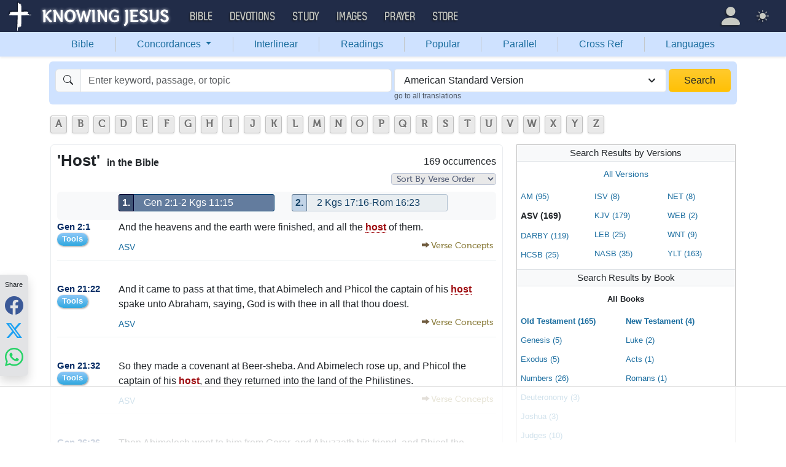

--- FILE ---
content_type: text/html; charset=UTF-8
request_url: https://bible.knowing-jesus.com/words/Host/type/asv
body_size: 43367
content:
<!DOCTYPE html>
<html lang="en-GB">
<head>
    <meta charset="UTF-8">
    <meta name="viewport" content="width=device-width, initial-scale=1">
    <link rel="shortcut icon" href="/favicon.ico?v7"/>
    <link rel="apple-touch-icon" sizes="76x76" href="/apple-touch-icon.png">
    <link rel="icon" type="image/png" sizes="32x32" href="/favicon-32x32.png">
    <link rel="icon" type="image/png" sizes="16x16" href="/favicon-16x16.png">
    <link rel="manifest" href="/manifest.json">
    <link rel="mask-icon" href="/safari-pinned-tab.svg" color="#5bbad5">
    <meta name="theme-color" content="#ffffff">
    <meta name="csrf-param" content="_csrf">
<meta name="csrf-token" content="0pWj8Zoc4EdTNGIf_cPjPg3vCOddqtKKQWP64pkHDFCT49Cp6lSEBCNEFGzFlYVkb4tcjw7Psb4bVJyarn9UNQ==">
    <title>Host in the Bible (169 instances)</title>
    <link href="/font/Museo500-Regular-webfont.woff" rel="preload" as="font" crossorigin="anonymous">
<link href="/css/main.min.css?v=15" rel="stylesheet">
<script>
window.cookie_host = ".knowing-jesus.com";</script>
            <meta property="og:description"
              content="Genesis 2:1 - And the heavens and the earth were finished, and all the host of them."/>
    
    <!--    <link rel="shortcut icon" href="/assets/favicon.ico"/>-->
    <!--    <meta http-equiv="X-UA-Compatible" content="IE=edge">-->
    <!--    <meta name="viewport" content="width=device-width, initial-scale=1">-->

    <meta name="description" content="Genesis 2:1 - And the heavens and the earth were finished, and all the host of them.">
            <meta name="robots" content="noindex">

            
    <!-- words -->
<!-- AdThrive Head Tag Manual -->
<script data-no-optimize="1" data-cfasync="false">
(function(w, d) {
 w.adthrive = w.adthrive || {};
 w.adthrive.cmd = w.
 adthrive.cmd || [];
 w.adthrive.plugin = 'adthrive-ads-manual';
 w.adthrive.host = 'ads.adthrive.com';var s = d.createElement('script');
 s.async = true;
 s.referrerpolicy='no-referrer-when-downgrade';
 s.src = 'https://' + w.adthrive.host + '/sites/5d6666decc7cae09064f635b/ads.min.js?referrer=' + w.encodeURIComponent(w.location.href) + '&cb=' + (Math.floor(Math.random() * 100) + 1);
 var n = d.getElementsByTagName('script')[0];
 n.parentNode.insertBefore(s, n);
})(window, document);
</script>
<!-- End of AdThrive Head Tag --><!-- push -->
<script src="https://cdn.onesignal.com/sdks/OneSignalSDK.js" async=""></script>
<script>
  window.OneSignal = window.OneSignal || [];
  OneSignal.push(function() {
    OneSignal.init({
      appId: "37075899-e3a9-4d53-be7a-1fd7aa3f6c15",
    });
  });
</script>
<!-- push -->

    <!--pingdom start-->
    <script>
        var _prum = [['id', '54919e71abe53d1e641dbb63'],
            ['mark', 'firstbyte', (new Date()).getTime()]];
        (function() {
            var s = document.getElementsByTagName('script')[0]
                , p = document.createElement('script');
            p.async = 'async';
            p.src = '//rum-static.pingdom.net/prum.min.js';
            s.parentNode.insertBefore(p, s);
        })();
    </script>
    <!--pingdom end-->



<!-- Google tag (gtag.js) -->
<script async src="https://www.googletagmanager.com/gtag/js?id=G-YFFBTK9R0F"></script>
<script>
  window.dataLayer = window.dataLayer || [];
  function gtag(){dataLayer.push(arguments);}
  gtag('js', new Date());

  gtag('config', 'G-YFFBTK9R0F');
</script>


<!--  Optin --> <script type="text/javascript" src="https://a.omappapi.com/app/js/api.min.js" data-account="88086" data-user="78335" async></script> <!-- optinend-->


</head>

<body
    class="lang_en_GB bible smalltopic"
    >

<!--above_header desktop-->


<nav class="navbar navbar-expand-lg navbar-kj navbar-dark py-0">
    <div class="container-fluid">
        <a class="navbar-brand p-0"
           href="https://www.knowing-jesus.com/">
            <img src="/images/logo.png" width="268" height="50" alt="Knowing Jesus"/>
        </a>
        <button class="navbar-toggler" type="button"
                data-bs-toggle="collapse"
                data-bs-target="#navbarSupportedContent"
                aria-controls="navbarSupportedContent"
                aria-expanded="false"
                aria-label="Toggle navigation">
            <span class="navbar-toggler-icon"></span>
        </button>
        <div class="collapse navbar-collapse" id="navbarSupportedContent">
            
<!-- START MENU NAVIGATION -->
<ul class="navbar-nav me-auto mb-2 mb-lg-0 navbar-nav-main">

    <li class="d-block d-sm-none my-2">
        <form method="get" action="//bible.knowing-jesus.com/search/s">
            <label for="search-bible" class="visually-hidden">Search</label>
            <div class="input-group">

                <input type="text"
                       name="q"
                       id="search-bible"
                       class="form-control"
                       required
                       minlength="3"
                       placeholder="Search for...">

                <button class="btn btn-light" type="submit">
                    <i class="bi bi-search"></i>
                </button>

            </div><!-- /input-group -->
            <input type="hidden"
                   name="translation"
                   id="translation-filed-select"
                   value="all">
        </form>
    </li>
                        <li class="nav-item dropdown">
                <a class="nav-link dropdown-toggle" href="https://bible.knowing-jesus.com" data-hover="dropdown" role="button" data-bs-toggle="dropdown" aria-expanded="false">Bible</a><ul class="dropdown-menu "><li><a class="dropdown-item" href="https://bible.knowing-jesus.com/topics">Topical Bible</a></li><li><a class="dropdown-item" href="https://bible.knowing-jesus.com/themes">Thematic Bible</a></li><li><a class="dropdown-item" href="https://bible.knowing-jesus.com/words">Words in Scripture</a></li><li><a class="dropdown-item" href="https://bible.knowing-jesus.com/phrases">Phrases in Scripture</a></li><li><a class="dropdown-item" href="https://bible.knowing-jesus.com/readings">Readings in Scripture</a></li><li><a class="dropdown-item" href="https://bible.knowing-jesus.com/Names">Bible Names</a></li></ul>            </li>
                                <li class="nav-item dropdown">
                <a class="nav-link dropdown-toggle" href="https://devotion.knowing-jesus.com" data-hover="dropdown" role="button" data-bs-toggle="dropdown" aria-expanded="false">Devotions</a><ul class="dropdown-menu "><li><a class="dropdown-item" href="https://dailyverse.knowing-jesus.com">Verse of the Day</a></li><li><a class="dropdown-item" href="https://devotion.knowing-jesus.com/audio">Today's Audio</a></li><li><a class="dropdown-item" href="https://devotion.knowing-jesus.com">Today's Devotionals </a></li><li><a class="dropdown-item" href="https://devotion.knowing-jesus.com/image">Today's Images </a></li><li><a class="dropdown-item" href="https://devotion.knowing-jesus.com/topics">Devotional by Topic </a></li><li><a class="dropdown-item" href="https://devotion.knowing-jesus.com/devotional-studies">Devotional Studies</a></li></ul>            </li>
                                <li class="nav-item dropdown">
                <a class="nav-link dropdown-toggle" href="https://study.knowing-jesus.com" data-hover="dropdown" role="button" data-bs-toggle="dropdown" aria-expanded="false">Study</a><ul class="dropdown-menu "><li><a class="dropdown-item" href="https://study.knowing-jesus.com/audio">Audio Books</a></li><li><a class="dropdown-item" href="https://study.knowing-jesus.com/sermons">Sermons</a></li><li><a class="dropdown-item" href="https://answers.knowing-jesus.com">Answers</a></li></ul>            </li>
                                <li class="nav-item dropdown">
                <a class="nav-link dropdown-toggle" href="https://images.knowing-jesus.com/" data-hover="dropdown" role="button" data-bs-toggle="dropdown" aria-expanded="false">Images</a><ul class="dropdown-menu "><li><a class="dropdown-item" href="https://images.knowing-jesus.com/new">New</a></li><li><a class="dropdown-item" href="https://images.knowing-jesus.com/topics">Topics</a></li></ul>            </li>
                                <li class="nav-item dropdown">
                <a class="nav-link dropdown-toggle" href="https://prayer.knowing-jesus.com/" data-hover="dropdown" role="button" data-bs-toggle="dropdown" aria-expanded="false">Prayer</a><ul class="dropdown-menu "><li><a class="dropdown-item" href="https://prayer.knowing-jesus.com/latest-prayers#open">Submit Request</a></li><li><a class="dropdown-item" href="https://prayer.knowing-jesus.com/latest-prayers">Latest Prayers</a></li><li><a class="dropdown-item" href="https://prayer.knowing-jesus.com/">All Categories</a></li><li><a class="dropdown-item" href="https://prayer.knowing-jesus.com/all">All Prayers</a></li></ul>            </li>
                    <li><a class="nav-link" href="https://store.knowing-jesus.com">Store</a></li>        <li></li>
</ul>
<ul class="nav navbar-nav mb-2 mb-lg-0 navbar-right">
            <li class="nav-item dropdown menu-item-account ">

            <a class="nav-link py-1 dropdown-toggle d-flex align-items-center user-profile"
               href="#"
               role="button"
               aria-label="Profile"
               aria-expanded="false"
               data-bs-toggle="dropdown"
               data-bs-display="static">

                <span class="d-md-none"><i class="bi bi-person-fill"></i> Profile</span>
                <span class="d-none d-md-inline position-relative profile-icon lh-1"
                ><i class="bi fs-1 bi-person-fill"></i></span>
            </a>

            <ul class="dropdown-menu dropdown-menu-end p-2" style="--bs-dropdown-min-width: 14rem">
                <li>
                    <a class="btn btn-warning sign-in-btn d-block w-100 mb-2"
                       href="#"
                       role="button"
                    ><i class="bi bi-box-arrow-in-right"></i> Sign In                    </a>
                </li>
                <li>
                    <button class="btn btn-warning sign-up-btn d-block w-100"
                            href="#"
                            role="button"
                            href="#"><i class="bi bi-plus"></i> Create account                    </button>
                </li>
                <li>
                    <hr class="dropdown-divider">
                </li>
                <li>
                    <button class="btn btn-light reset-btn d-block w-100"
                            href="#"><i class="bi bi-patch-question"></i> Forgot Password                    </button>
                </li>
            </ul>
        </li>
        <li class="nav-item dropdown ">
    <a class="btn-link nav-link py-0 py-lg-2 px-0 px-lg-2 dropdown-toggle d-flex align-items-center"
       href="#" role="button"
       id="bd-theme"
       aria-label="Theme"
       aria-expanded="false"
       data-bs-toggle="dropdown" data-bs-display="static">
        <span class="theme-icon-active pt-1"><i class="bi bi-brightness-high-fill me-2"></i></span>
        <span class="d-lg-none ms-2">Theme</span>
    </a>

    <ul class="dropdown-menu dropdown-menu-end select-theme" style="--bs-dropdown-min-width: 8rem;">
        <li>
            <button type="button" class="dropdown-item d-flex align-items-center" data-bs-theme-value="light">
                <i class="bi bi-brightness-high-fill me-2"></i>Light            </button>
        </li>
        <li>
            <button type="button" class="dropdown-item d-flex align-items-center active" data-bs-theme-value="dark">
                <i class="bi bi-moon-stars-fill me-2"></i>Dark            </button>
        </li>
        <li>
            <button type="button" class="dropdown-item d-flex align-items-center" data-bs-theme-value="auto">
                <i class="bi bi-circle-half me-2"></i>Auto            </button>
        </li>
    </ul>
</li>
    </ul>
        </div>
    </div>
</nav>
<div class="nav shadow-sm bg-primary-subtle nav-secondary nav-fill bg-body-tertiary p-1 p-md-0">
    <div class="container d-sm-flex">
        <div class="flex-sm-grow-1">
            <ul class="nav nav-secondary p-1 p-md-0 ">
                <li class="nav-item"><a class="nav-link" href="/type/asv">Bible</a></li><li class="d border-secondary-subtle"></li>                        <li class="nav-item dropdown">
                            <a class="nav-link dropdown-toggle"
                               role="button"
                               data-bs-toggle="dropdown"
                               href="#"
                               aria-expanded="false">
                                Concordances <span class="caret"></span>
                            </a>
                            <ul class="dropdown-menu">
                                <li><a class="dropdown-item" href="/topics/type/asv">Topics</a></li><li><a class="dropdown-item" href="/themes/type/asv">Themes</a></li><li><a class="dropdown-item" href="/words/type/asv">Words</a></li><li><a class="dropdown-item" href="/phrases/type/asv">Phrases</a></li><li><a class="dropdown-item" href="/Names/type/asv">Names</a></li>                            </ul>
                        </li>
                        <li class="d border-secondary-subtle"></li><li class="nav-item"><a class="nav-link" href="/interlinear/type/asv">Interlinear</a></li><li class="d border-secondary-subtle"></li><li class="nav-item"><a class="nav-link" href="/readings/type/asv">Readings</a></li><li class="d border-secondary-subtle"></li><li class="nav-item"><a class="nav-link" href="/popular/type/asv">Popular</a></li><li class="d border-secondary-subtle"></li><li class="nav-item"><a class="nav-link" href="/Genesis/1/type/asv">Parallel</a></li><li class="d border-secondary-subtle"></li><li class="nav-item"><a class="nav-link" href="/Genesis/1/1/cross-references/type/asv">Cross Ref</a></li><li class="d border-secondary-subtle"></li><li class="nav-item"><a class="nav-link" href="/languages">Languages</a></li>            </ul>
        </div>
    </div>
</div>
<!--<script src="https://unpkg.com/slim-select@latest/dist/slimselect.min.js"></script>-->
<!--<link rel="stylesheet" href="https://unpkg.com/slim-select@latest/dist/slimselect.css"/>-->


<div class="search-box d-none d-sm-block">
    <div class="container">
        <form action="/search/s"
              method="get"
              id="search-box-form">
            <div class="search row g-1 rounded">
                <div class="col-12 col-md-6">
                    <div class="input-group">
                        <span class="input-group-text"><i class="bi bi-search"></i></span>
                        <input placeholder="Enter keyword, passage, or topic"
                               type="text"
                               name="q"
                               aria-label="Search"
                               class="form-control"
                               id="q"
                               value=""/>
                    </div>


                </div>
                <div class="col">
                    <select id="translation" class="form-select" name="translation">
<option value="all">All Translations</option>
<option value="acv">A Conservative Version</option>
<option value="abu">American Bible Union New Testament</option>
<option value="asv" selected>American Standard Version</option>
<option value="am">Amplified </option>
<option value="auv">An Understandable Version</option>
<option value="anderson">Anderson New Testament</option>
<option value="bbe">Bible in Basic English </option>
<option value="common">Common New Testament</option>
<option value="mace">Daniel Mace New Testament</option>
<option value="darby">Darby Translation</option>
<option value="diaglott">Emphatic Diaglott Bible </option>
<option value="godbey">Godbey New Testament</option>
<option value="goodspeed">Goodspeed New Testament</option>
<option value="hcsb">Holman Bible</option>
<option value="isv">International Standard Version</option>
<option value="wesley">John Wesley New Testament</option>
<option value="juliasmith">Julia Smith Translation</option>
<option value="kj2000">King James 2000</option>
<option value="kjv">King James Version</option>
<option value="leb">Lexham Expanded Bible</option>
<option value="lov">Living Oracles New Testament</option>
<option value="mkjv">Modern King James verseion</option>
<option value="mstc">Modern Spelling Tyndale-Coverdale</option>
<option value="moffatt">Moffatt New Testament</option>
<option value="mnt">Montgomery New Testament</option>
<option value="net">NET Bible</option>
<option value="nasb">New American Standard Bible</option>
<option value="nheb">New Heart English Bible</option>
<option value="noyes">Noyes New Testament</option>
<option value="sawyer">Sawyer New Testament</option>
<option value="emb">The Emphasized Bible</option>
<option value="haweis">Thomas Haweis New Testament</option>
<option value="tcv">Twentieth Century New Testament</option>
<option value="wbs">Webster</option>
<option value="wnt">Weymouth New Testament</option>
<option value="williams">Williams New Testament</option>
<option value="web">World English Bible</option>
<option value="we">Worldwide English (NT)</option>
<option value="worrell">Worrell New Testament</option>
<option value="worsley">Worsley New Testament</option>
<option value="ylt">Youngs Literal Translation</option>
</select>
                                            <div class="go-to-all-translations"><a
                                    href="/words/Host">go to all translations</a></div>
                                    </div>
                <div class="col-auto">
                    <button class="btn px-4 w-100 bg-gradient bg-warning text-dark"
                            type="submit">Search</button>
                </div>
            </div>

        </form>
    </div>
</div>
<!-- universal top block -->
</div>

<div class="main-wrapper content-new-font">

    <div class="container ">


        
        <div class="content">
            <div class="clear"></div>

            <div id="content">
            <div>    <ul id="alphabets" class="select"><li><a href="/words/search/A/type/asv">A</a></li><li><a href="/words/search/B/type/asv">B</a></li><li><a href="/words/search/C/type/asv">C</a></li><li><a href="/words/search/D/type/asv">D</a></li><li><a href="/words/search/E/type/asv">E</a></li><li><a href="/words/search/F/type/asv">F</a></li><li><a href="/words/search/G/type/asv">G</a></li><li><a href="/words/search/H/type/asv">H</a></li><li><a href="/words/search/I/type/asv">I</a></li><li><a href="/words/search/J/type/asv">J</a></li><li><a href="/words/search/K/type/asv">K</a></li><li><a href="/words/search/L/type/asv">L</a></li><li><a href="/words/search/M/type/asv">M</a></li><li><a href="/words/search/N/type/asv">N</a></li><li><a href="/words/search/O/type/asv">O</a></li><li><a href="/words/search/P/type/asv">P</a></li><li><a href="/words/search/Q/type/asv">Q</a></li><li><a href="/words/search/R/type/asv">R</a></li><li><a href="/words/search/S/type/asv">S</a></li><li><a href="/words/search/T/type/asv">T</a></li><li><a href="/words/search/U/type/asv">U</a></li><li><a href="/words/search/V/type/asv">V</a></li><li><a href="/words/search/W/type/asv">W</a></li><li><a href="/words/search/X/type/asv">X</a></li><li><a href="/words/search/Y/type/asv">Y</a></li><li><a href="/words/search/Z/type/asv">Z</a></li></ul>
    <div style="clear: both"></div>

</div>
            <div id="breadcrumbs" style="margin-bottom: 4px">
        
    </div>
    <div class="clearfix"></div>
    <div class="mobile-search-bar bg-body sticky-header-top d-block d-sm-none">
        <div class="sb-inner">
        <i data-bs-toggle="modal" data-bs-target="#navSearchModal" class="bi bi-search"></i>
        <div data-bs-toggle="modal" data-bs-target="#navSearchModal" class="title"> </div>
        <div data-bs-toggle="modal" data-bs-target="#selectTranslationModal"
             class="translation">ASV</div>
    </div>
    </div>


<div class="modal fade mobile-nav-h"
     id="navSearchModal"
     tabindex="-1"
     aria-labelledby="navSearchModalLabel"
     aria-hidden="true">
    <div class="modal-dialog" role="document">
        <div class="modal-content">

            <div class="modal-header d-block">
                <div class="row">
                    <div class="col-2">
                        <a class="close go-back hidden">
                            <i class="bi bi-chevron-left"></i>
                        </a>
                    </div>
                    <div class="col-8 modal-title">
                        <span class="choose_book">Choose Book</span>
                        <span class="choose_chapter hidden">Choose Chapter</span>
                        <span class="choose_verse hidden">Choose Verse</span>
                    </div>
                    <div class="col-2">
                        <button type="button" class="btn-close close close-modal" data-bs-dismiss="modal"
                                aria-label="Close"></button>
                    </div>
                </div>
            </div>

            <div class="modal-body choose-verse hidden">
                <div class="select-widget">
                    <div class="title"></div>
                    <ul>
                        <li><a href="#"
                               class="widget-select-verse"
                               data-chapter-id="0"
                            >Go</a>
                        </li>
                    </ul>
                </div>
            </div>
            <div class="modal-body choose-chapter hidden">
                <div class="select-widget">
                    <div class="title"></div>
                    <ul>
                        <li><a href="#"
                               class="widget-select-chapter"
                               data-chapter-id="0"
                            >Go</a>
                        </li>
                    </ul>
                </div>
            </div>
            <div class="modal-body choose-book">
                <div class="search-widget px-2">
                    <div class="row g-2">
                        <div class="col">

                            <form method="get" action="/search/s" id="search_q_form">
                                <div class="input-group">
                                    <input type="text"
                                           name="q"
                                           aria-label="Search"
                                           id="search_q"
                                           class="form-control"
                                           required
                                           minlength="3"
                                           placeholder="Search for..."/>
                                    <span class="input-group-text">
                                        <a href="#"
                                           onclick="(new bootstrap.Modal('#selectTranslationModal')).show()"
                                           class="select-translation translation-filed-label"
                                           id="basic-addon2"
                                        >ASV</a>
                                    </span>
                                    <button class="btn btn-outline-secondary" type="submit" id="button-addon2">
                                        <i class="bi bi-search" aria-hidden="true"></i>
                                    </button>
                                </div>
                                <input type="hidden" name="translation" id="m-translation-filed-select"
                                       value="asv">
                            </form>
                        </div>

                        <div class="col-auto">
                            <div class="dropdown steps-settings">
                                <a class="btn btn-secondary dropdown-toggle" href="#" role="button"
                                   id="dropdownMenuLink" data-bs-toggle="dropdown" aria-expanded="false">
                                    <i class="bi bi-gear"></i>
                                </a>

                                <ul class="dropdown-menu dropdown-menu-end" aria-labelledby="dropdownMenuLink">
                                    <li><a class="dropdown-item select-step" data-step="chapter" href="#">
                                            <i class="bi bi-check-square"></i>
                                            2 Steps (Chapter)                                        </a></li>
                                    <li><a class="dropdown-item select-step" data-step="verse" href="#">
                                            <i class="bi bi-square"></i>
                                            3 Steps (Verse)                                        </a></li>
                                </ul>
                            </div>
                        </div>
                    </div>
                </div>
                <div class="select-panel">
                                        <div class="row g-2">
                        <div class="col-4">
                            <div class="dropdown">
                                <a href="#" class="go-fast-c dropdown-mode"
                                   data-bs-toggle="dropdown"
                                   aria-haspopup="true"
                                   aria-expanded="true"
                                ></a>
                                <ul class="dropdown-menu dropdown-menu-mode p-2"
                                    aria-labelledby="dropdownMenu2">
                                    <li><a class="select-mode"
                                           data-mode="parallel"
                                           href="#">Bible Search</a></li>
                                    <li><a class="select-mode"
                                           data-mode="popular"
                                           href="#">Popular Verses</a></li>
                                    <li><a class="select-mode"
                                           data-mode="interlinear"
                                           href="#">Interlinear</a></li>
                                    <li><a class="select-mode"
                                           data-mode="thematic"
                                           href="#">Thematic Bible</a></li>
                                    <li><a class="select-mode"
                                           data-mode="cross-references"
                                           href="#">Cross References</a></li>
                                    <li><a class="select-mode"
                                           data-mode="tsk"
                                           href="#">TSK</a></li>
                                </ul>
                            </div>

                        </div>

                                            </div>
                </div>
                <div class="select-widget">
                    <div class="title">Old Testament</div>
                    <ul>
                                                        <li><a href="#"
                                       class="widget-select-book "
                                       data-book-id="1"
                                    >Gen</a></li>
                                                            <li><a href="#"
                                       class="widget-select-book "
                                       data-book-id="2"
                                    >Exo</a></li>
                                                            <li><a href="#"
                                       class="widget-select-book "
                                       data-book-id="3"
                                    >Lev</a></li>
                                                            <li><a href="#"
                                       class="widget-select-book "
                                       data-book-id="4"
                                    >Num</a></li>
                                                            <li><a href="#"
                                       class="widget-select-book "
                                       data-book-id="5"
                                    >Deu</a></li>
                                                            <li><a href="#"
                                       class="widget-select-book "
                                       data-book-id="6"
                                    >Jos</a></li>
                                                            <li><a href="#"
                                       class="widget-select-book "
                                       data-book-id="7"
                                    >Jud</a></li>
                                                            <li><a href="#"
                                       class="widget-select-book "
                                       data-book-id="8"
                                    >Rut</a></li>
                                                            <li><a href="#"
                                       class="widget-select-book "
                                       data-book-id="9"
                                    >1Sa</a></li>
                                                            <li><a href="#"
                                       class="widget-select-book "
                                       data-book-id="10"
                                    >2Sa</a></li>
                                                            <li><a href="#"
                                       class="widget-select-book "
                                       data-book-id="11"
                                    >1Ki</a></li>
                                                            <li><a href="#"
                                       class="widget-select-book "
                                       data-book-id="12"
                                    >2Ki</a></li>
                                                            <li><a href="#"
                                       class="widget-select-book "
                                       data-book-id="13"
                                    >1Ch</a></li>
                                                            <li><a href="#"
                                       class="widget-select-book "
                                       data-book-id="14"
                                    >2Ch</a></li>
                                                            <li><a href="#"
                                       class="widget-select-book "
                                       data-book-id="15"
                                    >Ezr</a></li>
                                                            <li><a href="#"
                                       class="widget-select-book "
                                       data-book-id="16"
                                    >Neh</a></li>
                                                            <li><a href="#"
                                       class="widget-select-book "
                                       data-book-id="17"
                                    >Est</a></li>
                                                            <li><a href="#"
                                       class="widget-select-book "
                                       data-book-id="18"
                                    >Job</a></li>
                                                            <li><a href="#"
                                       class="widget-select-book "
                                       data-book-id="19"
                                    >Psa</a></li>
                                                            <li><a href="#"
                                       class="widget-select-book "
                                       data-book-id="20"
                                    >Pro</a></li>
                                                            <li><a href="#"
                                       class="widget-select-book "
                                       data-book-id="21"
                                    >Ecc</a></li>
                                                            <li><a href="#"
                                       class="widget-select-book "
                                       data-book-id="22"
                                    >Son</a></li>
                                                            <li><a href="#"
                                       class="widget-select-book "
                                       data-book-id="23"
                                    >Isa</a></li>
                                                            <li><a href="#"
                                       class="widget-select-book "
                                       data-book-id="24"
                                    >Jer</a></li>
                                                            <li><a href="#"
                                       class="widget-select-book "
                                       data-book-id="25"
                                    >Lam</a></li>
                                                            <li><a href="#"
                                       class="widget-select-book "
                                       data-book-id="26"
                                    >Eze</a></li>
                                                            <li><a href="#"
                                       class="widget-select-book "
                                       data-book-id="27"
                                    >Dan</a></li>
                                                            <li><a href="#"
                                       class="widget-select-book "
                                       data-book-id="28"
                                    >Hos</a></li>
                                                            <li><a href="#"
                                       class="widget-select-book "
                                       data-book-id="29"
                                    >Joe</a></li>
                                                            <li><a href="#"
                                       class="widget-select-book "
                                       data-book-id="30"
                                    >Amo</a></li>
                                                            <li><a href="#"
                                       class="widget-select-book "
                                       data-book-id="31"
                                    >Oba</a></li>
                                                            <li><a href="#"
                                       class="widget-select-book "
                                       data-book-id="32"
                                    >Jon</a></li>
                                                            <li><a href="#"
                                       class="widget-select-book "
                                       data-book-id="33"
                                    >Mic</a></li>
                                                            <li><a href="#"
                                       class="widget-select-book "
                                       data-book-id="34"
                                    >Nah</a></li>
                                                            <li><a href="#"
                                       class="widget-select-book "
                                       data-book-id="35"
                                    >Hab</a></li>
                                                            <li><a href="#"
                                       class="widget-select-book "
                                       data-book-id="36"
                                    >Zep</a></li>
                                                            <li><a href="#"
                                       class="widget-select-book "
                                       data-book-id="37"
                                    >Hag</a></li>
                                                            <li><a href="#"
                                       class="widget-select-book "
                                       data-book-id="38"
                                    >Zec</a></li>
                                                            <li><a href="#"
                                       class="widget-select-book "
                                       data-book-id="39"
                                    >Mal</a></li>
                                                </ul>
                    <div class="title">New Testament</div>
                    <ul>
                                                        <li><a href="#"
                                       class="widget-select-book "
                                       data-book-id="40"
                                    >Mat</a></li>
                                                            <li><a href="#"
                                       class="widget-select-book "
                                       data-book-id="41"
                                    >Mar</a></li>
                                                            <li><a href="#"
                                       class="widget-select-book "
                                       data-book-id="42"
                                    >Luk</a></li>
                                                            <li><a href="#"
                                       class="widget-select-book "
                                       data-book-id="43"
                                    >Joh</a></li>
                                                            <li><a href="#"
                                       class="widget-select-book "
                                       data-book-id="44"
                                    >Act</a></li>
                                                            <li><a href="#"
                                       class="widget-select-book "
                                       data-book-id="45"
                                    >Rom</a></li>
                                                            <li><a href="#"
                                       class="widget-select-book "
                                       data-book-id="46"
                                    >1Co</a></li>
                                                            <li><a href="#"
                                       class="widget-select-book "
                                       data-book-id="47"
                                    >2Co</a></li>
                                                            <li><a href="#"
                                       class="widget-select-book "
                                       data-book-id="48"
                                    >Gal</a></li>
                                                            <li><a href="#"
                                       class="widget-select-book "
                                       data-book-id="49"
                                    >Eph</a></li>
                                                            <li><a href="#"
                                       class="widget-select-book "
                                       data-book-id="50"
                                    >Phi</a></li>
                                                            <li><a href="#"
                                       class="widget-select-book "
                                       data-book-id="51"
                                    >Col</a></li>
                                                            <li><a href="#"
                                       class="widget-select-book "
                                       data-book-id="52"
                                    >1Th</a></li>
                                                            <li><a href="#"
                                       class="widget-select-book "
                                       data-book-id="53"
                                    >2Th</a></li>
                                                            <li><a href="#"
                                       class="widget-select-book "
                                       data-book-id="54"
                                    >1Ti</a></li>
                                                            <li><a href="#"
                                       class="widget-select-book "
                                       data-book-id="55"
                                    >2Ti</a></li>
                                                            <li><a href="#"
                                       class="widget-select-book "
                                       data-book-id="56"
                                    >Tit</a></li>
                                                            <li><a href="#"
                                       class="widget-select-book "
                                       data-book-id="57"
                                    >Phi</a></li>
                                                            <li><a href="#"
                                       class="widget-select-book "
                                       data-book-id="58"
                                    >Heb</a></li>
                                                            <li><a href="#"
                                       class="widget-select-book "
                                       data-book-id="59"
                                    >Jam</a></li>
                                                            <li><a href="#"
                                       class="widget-select-book "
                                       data-book-id="60"
                                    >1Pe</a></li>
                                                            <li><a href="#"
                                       class="widget-select-book "
                                       data-book-id="61"
                                    >2Pe</a></li>
                                                            <li><a href="#"
                                       class="widget-select-book "
                                       data-book-id="62"
                                    >1Jo</a></li>
                                                            <li><a href="#"
                                       class="widget-select-book "
                                       data-book-id="63"
                                    >2Jo</a></li>
                                                            <li><a href="#"
                                       class="widget-select-book "
                                       data-book-id="64"
                                    >3Jo</a></li>
                                                            <li><a href="#"
                                       class="widget-select-book "
                                       data-book-id="65"
                                    >Jud</a></li>
                                                            <li><a href="#"
                                       class="widget-select-book "
                                       data-book-id="66"
                                    >Rev</a></li>
                                                </ul>
                </div>
            </div>
        </div>
    </div>
</div>
<div id="block-block-8" class="block block-block">
    <div class="content">

        
    <div class=" word-trans">
        <div class="content-block-wrapper-1 ">
            <div class="title">

                <div style="clear: right" class="count">169 occurrences                                    </div>
                                    <span style="clear: right" class="select-order">
                    <select class="sort-drop-down" onchange="window.location = this.value;">
                        <option class="drop"
                                selected="selected"                                 value="/words/host/type/asv"
                        >Sort By Verse Order</option>
                        <option class="drop"
                                                                value="/words/host/sort/popular/type/asv"
                        >Sort By Popular Verse</option>
                    </select>
                </span>
                

                <h1>'Host' <span class="one-line">in the Bible</span>
                </h1>
            </div>
                <div class="" style="padding-top: 5px">
        <div style="clear: both"></div>
        <div class="pager-search">
                        <div>
                <ul class="pager half2">
                                        <li  class="selected">
                        <a href="/words/host/type/asv"><span>1.</span>Gen 2:1-2 Kgs 11:15</a>
                    </li>

                                    </ul>
                <ul class="pager half2">
                                                            <li >
                        <a href="/words/host/type/asv?page=2"><span>2.</span>2 Kgs 17:16-Rom 16:23</a>
                    </li>

                                                        </ul>
                <ul class="pager half2">
                </ul>
                <div style="clear: both"></div>
            </div>
        </div>
    </div>
            <div class="content-box-wrapper-1">

                                        <div class="item_verse">

                            <div class="item_title">
                                <a class="verse-dropdown only-small-inline" href="/Genesis/2/1/type/asv" data-cont="&lt;a href=&quot;#&quot; data-verse=&quot;And the heavens and the earth were finished, and all the host of them.&quot; data-verse-title=&quot;Genesis 2:1&quot; data-translation-id=&quot;31134&quot; data-bs-toggle=&quot;modal&quot; data-bs-target=&quot;.tools-modal&quot;&gt;Tools&lt;/a&gt;&lt;div&gt;&lt;a href=&quot;/Genesis/2/1/type/asv&quot;&gt;Verse page&lt;/a&gt;&lt;/div&gt;">Genesis 2:1</a><a class="non-small" href="/Genesis/2/1/type/asv">Gen 2:1</a><div class="non-small"><div class="chapter-tools "><a href="#" data-verse="And the heavens and the earth were finished, and all the host of them." data-verse-title="Genesis 2:1" data-translation-id="31134" data-bs-toggle="modal" data-bs-target=".tools-modal">Tools</a></div></div>                            </div>
                            <div class="item_text">
                                <p>And the heavens and the earth were finished, and all the <span class='yellow-highlight'>host</span> of them.</p>
                            </div>

                            
    <div class="variants">
        <a href="/words/Host/type/asv">
            ASV</a>
    </div>

    
<span class="verse"><a class="vConcept" role="button">Verse Concepts</a><span style="display: none;"><a class="tags" href="/topics/Covenant,-God~s-with-Noah/type/nheb">Covenant, God's with Noah</a><a class="tags" href="/topics/Astronomy/type/nheb">Astronomy</a><a class="tags" href="/topics/Creation,-Origin-Of/type/nheb">Creation, Origin Of</a><a class="tags" href="/topics/Creation-Of-The-Physical-Heavens/type/nheb">Creation Of The Physical Heavens</a><a class="tags" href="/topics/The-Earth/type/nheb">The Earth</a><a class="tags" href="/topics/God~s-Creation/type/nheb">God's Creation</a><a class="tags" href="/topics/Finishing-Strong/type/nheb">Finishing Strong</a><a class="tags" href="/topics/finishing/type/nheb">finishing</a><a class="tags" href="/topics/The-Vastness-Of-Nature/type/nheb">The Vastness Of Nature</a></span></span>                        </div>
                                                <div class="item_verse">

                            <div class="item_title">
                                <a class="verse-dropdown only-small-inline" href="/Genesis/21/22/type/asv" data-cont="&lt;a href=&quot;#&quot; data-verse=&quot;And it came to pass at that time, that Abimelech and Phicol the captain of his host spake unto Abraham, saying, God is with thee in all that thou doest.&quot; data-verse-title=&quot;Genesis 21:22&quot; data-translation-id=&quot;31638&quot; data-bs-toggle=&quot;modal&quot; data-bs-target=&quot;.tools-modal&quot;&gt;Tools&lt;/a&gt;&lt;div&gt;&lt;a href=&quot;/Genesis/21/22/type/asv&quot;&gt;Verse page&lt;/a&gt;&lt;/div&gt;">Genesis 21:22</a><a class="non-small" href="/Genesis/21/22/type/asv">Gen 21:22</a><div class="non-small"><div class="chapter-tools "><a href="#" data-verse="And it came to pass at that time, that Abimelech and Phicol the captain of his host spake unto Abraham, saying, God is with thee in all that thou doest." data-verse-title="Genesis 21:22" data-translation-id="31638" data-bs-toggle="modal" data-bs-target=".tools-modal">Tools</a></div></div>                            </div>
                            <div class="item_text">
                                <p>And it came to pass at that time, that Abimelech and Phicol the captain of his <span class='yellow-highlight'>host</span> spake unto Abraham, saying, God is with thee in all that thou doest.</p>
                            </div>

                            
    <div class="variants">
        <a href="/words/Host/type/asv">
            ASV</a>
    </div>

    
<span class="verse"><a class="vConcept" role="button">Verse Concepts</a><span style="display: none;"><a class="tags" href="/topics/Commander">Commander</a><a class="tags" href="/topics/Abraham,-In-Society">Abraham, In Society</a><a class="tags" href="/topics/Abraham,-The-Friend-Of-God">Abraham, The Friend Of God</a><a class="tags" href="/topics/Abraham,-Testing-And-Victory">Abraham, Testing And Victory</a><a class="tags" href="/topics/God-With-You">God With You</a><a class="tags" href="/topics/God-With-Specific-People">God With Specific People</a><a class="tags" href="/topics/A-Mans-Reputation">A Mans Reputation</a></span></span>                        </div>
                                                <div style="position:relative;top: -10px;margin-bottom:10px;text-align: center">



</div>
                                                <div class="item_verse">

                            <div class="item_title">
                                <a class="verse-dropdown only-small-inline" href="/Genesis/21/32/type/asv" data-cont="&lt;a href=&quot;#&quot; data-verse=&quot;So they made a covenant at Beer-sheba. And Abimelech rose up, and Phicol the captain of his host, and they returned into the land of the Philistines.&quot; data-verse-title=&quot;Genesis 21:32&quot; data-translation-id=&quot;31648&quot; data-bs-toggle=&quot;modal&quot; data-bs-target=&quot;.tools-modal&quot;&gt;Tools&lt;/a&gt;&lt;div&gt;&lt;a href=&quot;/Genesis/21/32/type/asv&quot;&gt;Verse page&lt;/a&gt;&lt;/div&gt;">Genesis 21:32</a><a class="non-small" href="/Genesis/21/32/type/asv">Gen 21:32</a><div class="non-small"><div class="chapter-tools "><a href="#" data-verse="So they made a covenant at Beer-sheba. And Abimelech rose up, and Phicol the captain of his host, and they returned into the land of the Philistines." data-verse-title="Genesis 21:32" data-translation-id="31648" data-bs-toggle="modal" data-bs-target=".tools-modal">Tools</a></div></div>                            </div>
                            <div class="item_text">
                                <p>So they made a covenant at Beer-sheba. And Abimelech rose up, and Phicol the captain of his <span class='yellow-highlight'>host</span>, and they returned into the land of the Philistines.</p>
                            </div>

                            
    <div class="variants">
        <a href="/words/Host/type/asv">
            ASV</a>
    </div>

    
<span class="verse"><a class="vConcept" role="button">Verse Concepts</a><span style="display: none;"><a class="tags" href="/topics/Individuals-going-home/type/emb">Individuals going home</a></span></span>                        </div>
                                                <div class="item_verse">

                            <div class="item_title">
                                <a class="verse-dropdown only-small-inline" href="/Genesis/26/26/type/asv" data-cont="&lt;a href=&quot;#&quot; data-verse=&quot;Then Abimelech went to him from Gerar, and Ahuzzath his friend, and Phicol the captain of his host.&quot; data-verse-title=&quot;Genesis 26:26&quot; data-translation-id=&quot;31821&quot; data-bs-toggle=&quot;modal&quot; data-bs-target=&quot;.tools-modal&quot;&gt;Tools&lt;/a&gt;&lt;div&gt;&lt;a href=&quot;/Genesis/26/26/type/asv&quot;&gt;Verse page&lt;/a&gt;&lt;/div&gt;">Genesis 26:26</a><a class="non-small" href="/Genesis/26/26/type/asv">Gen 26:26</a><div class="non-small"><div class="chapter-tools "><a href="#" data-verse="Then Abimelech went to him from Gerar, and Ahuzzath his friend, and Phicol the captain of his host." data-verse-title="Genesis 26:26" data-translation-id="31821" data-bs-toggle="modal" data-bs-target=".tools-modal">Tools</a></div></div>                            </div>
                            <div class="item_text">
                                <p>Then Abimelech went to him from Gerar, and Ahuzzath his friend, and Phicol the captain of his <span class='yellow-highlight'>host</span>.</p>
                            </div>

                            
    <div class="variants">
        <a href="/words/Host/type/asv">
            ASV</a>
    </div>

    
<span class="verse"><a class="vConcept" role="button">Verse Concepts</a><span style="display: none;"><a class="tags" href="/topics/advisers">advisers</a></span></span>                        </div>
                                                <div class="item_verse">

                            <div class="item_title">
                                <a class="verse-dropdown only-small-inline" href="/Genesis/32/2/type/asv" data-cont="&lt;a href=&quot;#&quot; data-verse=&quot;And Jacob said when he saw them, This is God&amp;#039;s host: and he called the name of that place Mahanaim.&quot; data-verse-title=&quot;Genesis 32:2&quot; data-translation-id=&quot;32033&quot; data-bs-toggle=&quot;modal&quot; data-bs-target=&quot;.tools-modal&quot;&gt;Tools&lt;/a&gt;&lt;div&gt;&lt;a href=&quot;/Genesis/32/2/type/asv&quot;&gt;Verse page&lt;/a&gt;&lt;/div&gt;">Genesis 32:2</a><a class="non-small" href="/Genesis/32/2/type/asv">Gen 32:2</a><div class="non-small"><div class="chapter-tools "><a href="#" data-verse="And Jacob said when he saw them, This is God&#039;s host: and he called the name of that place Mahanaim." data-verse-title="Genesis 32:2" data-translation-id="32033" data-bs-toggle="modal" data-bs-target=".tools-modal">Tools</a></div></div>                            </div>
                            <div class="item_text">
                                <p>And Jacob said when he saw them, This is God's <span class='yellow-highlight'>host</span>: and he called the name of that place Mahanaim.</p>
                            </div>

                            
    <div class="variants">
        <a href="/words/Host/type/asv">
            ASV</a>
    </div>

    
                        </div>
                                                <div class="item_verse">

                            <div class="item_title">
                                <a class="verse-dropdown only-small-inline" href="/Exodus/14/4/type/asv" data-cont="&lt;a href=&quot;#&quot; data-verse=&quot;And I will harden Pharaoh&amp;#039;s heart, and he shall follow after them; and I will get me honor upon Pharaoh, and upon all his host: and the Egyptians shall know that I am Jehovah. And they did so.&quot; data-verse-title=&quot;Exodus 14:4&quot; data-translation-id=&quot;32996&quot; data-bs-toggle=&quot;modal&quot; data-bs-target=&quot;.tools-modal&quot;&gt;Tools&lt;/a&gt;&lt;div&gt;&lt;a href=&quot;/Exodus/14/4/type/asv&quot;&gt;Verse page&lt;/a&gt;&lt;/div&gt;">Exodus 14:4</a><a class="non-small" href="/Exodus/14/4/type/asv">Exo 14:4</a><div class="non-small"><div class="chapter-tools "><a href="#" data-verse="And I will harden Pharaoh&#039;s heart, and he shall follow after them; and I will get me honor upon Pharaoh, and upon all his host: and the Egyptians shall know that I am Jehovah. And they did so." data-verse-title="Exodus 14:4" data-translation-id="32996" data-bs-toggle="modal" data-bs-target=".tools-modal">Tools</a></div></div>                            </div>
                            <div class="item_text">
                                <p>And I will harden Pharaoh's heart, and he shall follow after them; and I will get me honor upon Pharaoh, and upon all his <span class='yellow-highlight'>host</span>: and the Egyptians shall know that I am Jehovah. And they did so.</p>
                            </div>

                            
    <div class="variants">
        <a href="/words/Host/type/asv">
            ASV</a>
    </div>

    
<span class="verse"><a class="vConcept" role="button">Verse Concepts</a><span style="display: none;"><a class="tags" href="/topics/God,-As-Savior/type/wnt">God, As Savior</a><a class="tags" href="/topics/God,-As-Redeemer/type/wnt">God, As Redeemer</a><a class="tags" href="/topics/Freedom,-Of-The-Will/type/wnt">Freedom, Of The Will</a><a class="tags" href="/topics/God,-Revelation-Of/type/wnt">God, Revelation Of</a><a class="tags" href="/topics/Afflictions-Of-The-Wicked/type/wnt">Afflictions Of The Wicked</a><a class="tags" href="/topics/Kings/type/wnt">Kings</a><a class="tags" href="/topics/Knowledge,-Of-God/type/wnt">Knowledge, Of God</a><a class="tags" href="/topics/Travel/type/wnt">Travel</a><a class="tags" href="/topics/God-Hardening-People/type/wnt">God Hardening People</a><a class="tags" href="/topics/You-Will-Know-I-Am-The-Lord/type/wnt">You Will Know I Am The Lord</a></span></span>                        </div>
                                                <div class="item_verse">

                            <div class="item_title">
                                <a class="verse-dropdown only-small-inline" href="/Exodus/14/17/type/asv" data-cont="&lt;a href=&quot;#&quot; data-verse=&quot;And I, behold, I will harden the hearts of the Egyptians, and they shall go in after them: and I will get me honor upon Pharaoh, and upon all his host, upon his chariots, and upon his horsemen.&quot; data-verse-title=&quot;Exodus 14:17&quot; data-translation-id=&quot;33009&quot; data-bs-toggle=&quot;modal&quot; data-bs-target=&quot;.tools-modal&quot;&gt;Tools&lt;/a&gt;&lt;div&gt;&lt;a href=&quot;/Exodus/14/17/type/asv&quot;&gt;Verse page&lt;/a&gt;&lt;/div&gt;">Exodus 14:17</a><a class="non-small" href="/Exodus/14/17/type/asv">Exo 14:17</a><div class="non-small"><div class="chapter-tools "><a href="#" data-verse="And I, behold, I will harden the hearts of the Egyptians, and they shall go in after them: and I will get me honor upon Pharaoh, and upon all his host, upon his chariots, and upon his horsemen." data-verse-title="Exodus 14:17" data-translation-id="33009" data-bs-toggle="modal" data-bs-target=".tools-modal">Tools</a></div></div>                            </div>
                            <div class="item_text">
                                <p>And I, behold, I will harden the hearts of the Egyptians, and they shall go in after them: and I will get me honor upon Pharaoh, and upon all his <span class='yellow-highlight'>host</span>, upon his chariots, and upon his horsemen.</p>
                            </div>

                            
    <div class="variants">
        <a href="/words/Host/type/asv">
            ASV</a>
    </div>

    
<span class="verse"><a class="vConcept" role="button">Verse Concepts</a><span style="display: none;"><a class="tags" href="/topics/God-Hardening-People">God Hardening People</a><a class="tags" href="/topics/People-Following-People">People Following People</a></span></span>                        </div>
                                                <div class="item_verse">

                            <div class="item_title">
                                <a class="verse-dropdown only-small-inline" href="/Exodus/14/24/type/asv" data-cont="&lt;a href=&quot;#&quot; data-verse=&quot;And it came to pass in the morning watch, that Jehovah looked forth upon the host of the Egyptians through the pillar of fire and of cloud, and discomfited the host of the Egyptians.&quot; data-verse-title=&quot;Exodus 14:24&quot; data-translation-id=&quot;33016&quot; data-bs-toggle=&quot;modal&quot; data-bs-target=&quot;.tools-modal&quot;&gt;Tools&lt;/a&gt;&lt;div&gt;&lt;a href=&quot;/Exodus/14/24/type/asv&quot;&gt;Verse page&lt;/a&gt;&lt;/div&gt;">Exodus 14:24</a><a class="non-small" href="/Exodus/14/24/type/asv">Exo 14:24</a><div class="non-small"><div class="chapter-tools "><a href="#" data-verse="And it came to pass in the morning watch, that Jehovah looked forth upon the host of the Egyptians through the pillar of fire and of cloud, and discomfited the host of the Egyptians." data-verse-title="Exodus 14:24" data-translation-id="33016" data-bs-toggle="modal" data-bs-target=".tools-modal">Tools</a></div></div>                            </div>
                            <div class="item_text">
                                <p>And it came to pass in the morning watch, that Jehovah looked forth upon the <span class='yellow-highlight'>host</span> of the Egyptians through the pillar of fire and of cloud, and discomfited the <span class='yellow-highlight'>host</span> of the Egyptians.</p>
                            </div>

                            
    <div class="variants">
        <a href="/words/Host/type/asv">
            ASV</a>
    </div>

    
<span class="verse"><a class="vConcept" role="button">Verse Concepts</a><span style="display: none;"><a class="tags" href="/topics/Confusion,-Examples-Of/type/net">Confusion, Examples Of</a><a class="tags" href="/topics/Night/type/net">Night</a><a class="tags" href="/topics/Obelisks/type/net">Obelisks</a><a class="tags" href="/topics/God-Appearing-In-Fire/type/net">God Appearing In Fire</a><a class="tags" href="/topics/God-Seeing-The-Wicked/type/net">God Seeing The Wicked</a><a class="tags" href="/topics/Puzzlement/type/net">Puzzlement</a><a class="tags" href="/topics/clouds/type/net">clouds</a><a class="tags" href="/topics/army/type/net">army</a></span></span>                        </div>
                                                <div class="item_verse">

                            <div class="item_title">
                                <a class="verse-dropdown only-small-inline" href="/Exodus/14/28/type/asv" data-cont="&lt;a href=&quot;#&quot; data-verse=&quot;And the waters returned, and covered the chariots, and the horsemen, even all the host of Pharaoh that went in after them into the sea; there remained not so much as one of them.&quot; data-verse-title=&quot;Exodus 14:28&quot; data-translation-id=&quot;33020&quot; data-bs-toggle=&quot;modal&quot; data-bs-target=&quot;.tools-modal&quot;&gt;Tools&lt;/a&gt;&lt;div&gt;&lt;a href=&quot;/Exodus/14/28/type/asv&quot;&gt;Verse page&lt;/a&gt;&lt;/div&gt;">Exodus 14:28</a><a class="non-small" href="/Exodus/14/28/type/asv">Exo 14:28</a><div class="non-small"><div class="chapter-tools "><a href="#" data-verse="And the waters returned, and covered the chariots, and the horsemen, even all the host of Pharaoh that went in after them into the sea; there remained not so much as one of them." data-verse-title="Exodus 14:28" data-translation-id="33020" data-bs-toggle="modal" data-bs-target=".tools-modal">Tools</a></div></div>                            </div>
                            <div class="item_text">
                                <p>And the waters returned, and covered the chariots, and the horsemen, even all the <span class='yellow-highlight'>host</span> of Pharaoh that went in after them into the sea; there remained not so much as one of them.</p>
                            </div>

                            
    <div class="variants">
        <a href="/words/Host/type/asv">
            ASV</a>
    </div>

    
<span class="verse"><a class="vConcept" role="button">Verse Concepts</a><span style="display: none;"><a class="tags" href="/topics/Pride,-Results-Of">Pride, Results Of</a><a class="tags" href="/topics/No-Survivors">No Survivors</a><a class="tags" href="/topics/Destroying-Chariots">Destroying Chariots</a><a class="tags" href="/topics/Death-Of-Other-Groups">Death Of Other Groups</a></span></span>                        </div>
                                                <div class="item_verse">

                            <div class="item_title">
                                <a class="verse-dropdown only-small-inline" href="/Exodus/15/4/type/asv" data-cont="&lt;a href=&quot;#&quot; data-verse=&quot;Pharaoh&amp;#039;s chariots and his host hath he cast into the sea; And his chosen captains are sunk in the Red Sea.&quot; data-verse-title=&quot;Exodus 15:4&quot; data-translation-id=&quot;33027&quot; data-bs-toggle=&quot;modal&quot; data-bs-target=&quot;.tools-modal&quot;&gt;Tools&lt;/a&gt;&lt;div&gt;&lt;a href=&quot;/Exodus/15/4/type/asv&quot;&gt;Verse page&lt;/a&gt;&lt;/div&gt;">Exodus 15:4</a><a class="non-small" href="/Exodus/15/4/type/asv">Exo 15:4</a><div class="non-small"><div class="chapter-tools "><a href="#" data-verse="Pharaoh&#039;s chariots and his host hath he cast into the sea; And his chosen captains are sunk in the Red Sea." data-verse-title="Exodus 15:4" data-translation-id="33027" data-bs-toggle="modal" data-bs-target=".tools-modal">Tools</a></div></div>                            </div>
                            <div class="item_text">
                                <p>Pharaoh's chariots and his <span class='yellow-highlight'>host</span> hath he cast into the sea; And his chosen captains are sunk in the Red Sea.</p>
                            </div>

                            
    <div class="variants">
        <a href="/words/Host/type/asv">
            ASV</a>
    </div>

    
<span class="verse"><a class="vConcept" role="button">Verse Concepts</a><span style="display: none;"><a class="tags" href="/topics/Officers">Officers</a><a class="tags" href="/topics/Abase">Abase</a><a class="tags" href="/topics/Abasement,-Examples-Of">Abasement, Examples Of</a><a class="tags" href="/topics/Destroying-Chariots">Destroying Chariots</a><a class="tags" href="/topics/Death-Of-Other-Groups">Death Of Other Groups</a><a class="tags" href="/topics/The-Sea">The Sea</a><a class="tags" href="/topics/army">army</a></span></span>                        </div>
                                                <div class="item_verse">

                            <div class="item_title">
                                <a class="verse-dropdown only-small-inline" href="/Numbers/2/4/type/asv" data-cont="&lt;a href=&quot;#&quot; data-verse=&quot;And his host, and those that were numbered of them, were threescore and fourteen thousand and six hundred.&quot; data-verse-title=&quot;Numbers 2:4&quot; data-translation-id=&quot;34765&quot; data-bs-toggle=&quot;modal&quot; data-bs-target=&quot;.tools-modal&quot;&gt;Tools&lt;/a&gt;&lt;div&gt;&lt;a href=&quot;/Numbers/2/4/type/asv&quot;&gt;Verse page&lt;/a&gt;&lt;/div&gt;">Numbers 2:4</a><a class="non-small" href="/Numbers/2/4/type/asv">Num 2:4</a><div class="non-small"><div class="chapter-tools "><a href="#" data-verse="And his host, and those that were numbered of them, were threescore and fourteen thousand and six hundred." data-verse-title="Numbers 2:4" data-translation-id="34765" data-bs-toggle="modal" data-bs-target=".tools-modal">Tools</a></div></div>                            </div>
                            <div class="item_text">
                                <p>And his <span class='yellow-highlight'>host</span>, and those that were numbered of them, were threescore and fourteen thousand and six hundred.</p>
                            </div>

                            
    <div class="variants">
        <a href="/words/Host/type/asv">
            ASV</a>
    </div>

    
<span class="verse"><a class="vConcept" role="button">Verse Concepts</a><span style="display: none;"><a class="tags" href="/topics/Fifty-To-Ninety-Thousand/type/emb">Fifty To Ninety Thousand</a></span></span>                        </div>
                                                <div class="item_verse">

                            <div class="item_title">
                                <a class="verse-dropdown only-small-inline" href="/Numbers/2/6/type/asv" data-cont="&lt;a href=&quot;#&quot; data-verse=&quot;And his host, and those that were numbered thereof, were fifty and four thousand and four hundred.&quot; data-verse-title=&quot;Numbers 2:6&quot; data-translation-id=&quot;34767&quot; data-bs-toggle=&quot;modal&quot; data-bs-target=&quot;.tools-modal&quot;&gt;Tools&lt;/a&gt;&lt;div&gt;&lt;a href=&quot;/Numbers/2/6/type/asv&quot;&gt;Verse page&lt;/a&gt;&lt;/div&gt;">Numbers 2:6</a><a class="non-small" href="/Numbers/2/6/type/asv">Num 2:6</a><div class="non-small"><div class="chapter-tools "><a href="#" data-verse="And his host, and those that were numbered thereof, were fifty and four thousand and four hundred." data-verse-title="Numbers 2:6" data-translation-id="34767" data-bs-toggle="modal" data-bs-target=".tools-modal">Tools</a></div></div>                            </div>
                            <div class="item_text">
                                <p>And his <span class='yellow-highlight'>host</span>, and those that were numbered thereof, were fifty and four thousand and four hundred.</p>
                            </div>

                            
    <div class="variants">
        <a href="/words/Host/type/asv">
            ASV</a>
    </div>

    
<span class="verse"><a class="vConcept" role="button">Verse Concepts</a><span style="display: none;"><a class="tags" href="/topics/Fifty-To-Ninety-Thousand">Fifty To Ninety Thousand</a><a class="tags" href="/topics/division">division</a></span></span>                        </div>
                                                <div class="item_verse">

                            <div class="item_title">
                                <a class="verse-dropdown only-small-inline" href="/Numbers/2/8/type/asv" data-cont="&lt;a href=&quot;#&quot; data-verse=&quot;And his host, and those that were numbered thereof, were fifty and seven thousand and four hundred.&quot; data-verse-title=&quot;Numbers 2:8&quot; data-translation-id=&quot;34769&quot; data-bs-toggle=&quot;modal&quot; data-bs-target=&quot;.tools-modal&quot;&gt;Tools&lt;/a&gt;&lt;div&gt;&lt;a href=&quot;/Numbers/2/8/type/asv&quot;&gt;Verse page&lt;/a&gt;&lt;/div&gt;">Numbers 2:8</a><a class="non-small" href="/Numbers/2/8/type/asv">Num 2:8</a><div class="non-small"><div class="chapter-tools "><a href="#" data-verse="And his host, and those that were numbered thereof, were fifty and seven thousand and four hundred." data-verse-title="Numbers 2:8" data-translation-id="34769" data-bs-toggle="modal" data-bs-target=".tools-modal">Tools</a></div></div>                            </div>
                            <div class="item_text">
                                <p>And his <span class='yellow-highlight'>host</span>, and those that were numbered thereof, were fifty and seven thousand and four hundred.</p>
                            </div>

                            
    <div class="variants">
        <a href="/words/Host/type/asv">
            ASV</a>
    </div>

    
<span class="verse"><a class="vConcept" role="button">Verse Concepts</a><span style="display: none;"><a class="tags" href="/topics/Fifty-To-Ninety-Thousand/type/leb">Fifty To Ninety Thousand</a></span></span>                        </div>
                                                <div class="item_verse">

                            <div class="item_title">
                                <a class="verse-dropdown only-small-inline" href="/Numbers/2/11/type/asv" data-cont="&lt;a href=&quot;#&quot; data-verse=&quot;And his host, and those that were numbered thereof, were forty and six thousand and five hundred.&quot; data-verse-title=&quot;Numbers 2:11&quot; data-translation-id=&quot;34772&quot; data-bs-toggle=&quot;modal&quot; data-bs-target=&quot;.tools-modal&quot;&gt;Tools&lt;/a&gt;&lt;div&gt;&lt;a href=&quot;/Numbers/2/11/type/asv&quot;&gt;Verse page&lt;/a&gt;&lt;/div&gt;">Numbers 2:11</a><a class="non-small" href="/Numbers/2/11/type/asv">Num 2:11</a><div class="non-small"><div class="chapter-tools "><a href="#" data-verse="And his host, and those that were numbered thereof, were forty and six thousand and five hundred." data-verse-title="Numbers 2:11" data-translation-id="34772" data-bs-toggle="modal" data-bs-target=".tools-modal">Tools</a></div></div>                            </div>
                            <div class="item_text">
                                <p>And his <span class='yellow-highlight'>host</span>, and those that were numbered thereof, were forty and six thousand and five hundred.</p>
                            </div>

                            
    <div class="variants">
        <a href="/words/Host/type/asv">
            ASV</a>
    </div>

    
<span class="verse"><a class="vConcept" role="button">Verse Concepts</a><span style="display: none;"><a class="tags" href="/topics/Forty-Thousand-And-Up/type/leb">Forty Thousand And Up</a></span></span>                        </div>
                                                <div class="item_verse">

                            <div class="item_title">
                                <a class="verse-dropdown only-small-inline" href="/Numbers/2/13/type/asv" data-cont="&lt;a href=&quot;#&quot; data-verse=&quot;And his host, and those that were numbered of them, were fifty and nine thousand and three hundred.&quot; data-verse-title=&quot;Numbers 2:13&quot; data-translation-id=&quot;34774&quot; data-bs-toggle=&quot;modal&quot; data-bs-target=&quot;.tools-modal&quot;&gt;Tools&lt;/a&gt;&lt;div&gt;&lt;a href=&quot;/Numbers/2/13/type/asv&quot;&gt;Verse page&lt;/a&gt;&lt;/div&gt;">Numbers 2:13</a><a class="non-small" href="/Numbers/2/13/type/asv">Num 2:13</a><div class="non-small"><div class="chapter-tools "><a href="#" data-verse="And his host, and those that were numbered of them, were fifty and nine thousand and three hundred." data-verse-title="Numbers 2:13" data-translation-id="34774" data-bs-toggle="modal" data-bs-target=".tools-modal">Tools</a></div></div>                            </div>
                            <div class="item_text">
                                <p>And his <span class='yellow-highlight'>host</span>, and those that were numbered of them, were fifty and nine thousand and three hundred.</p>
                            </div>

                            
    <div class="variants">
        <a href="/words/Host/type/asv">
            ASV</a>
    </div>

    
<span class="verse"><a class="vConcept" role="button">Verse Concepts</a><span style="display: none;"><a class="tags" href="/topics/Fifty-To-Ninety-Thousand">Fifty To Ninety Thousand</a><a class="tags" href="/topics/division">division</a></span></span>                        </div>
                                                <div class="item_verse">

                            <div class="item_title">
                                <a class="verse-dropdown only-small-inline" href="/Numbers/2/15/type/asv" data-cont="&lt;a href=&quot;#&quot; data-verse=&quot;And his host, and those that were numbered of them, were forty and five thousand and six hundred and fifty.&quot; data-verse-title=&quot;Numbers 2:15&quot; data-translation-id=&quot;34776&quot; data-bs-toggle=&quot;modal&quot; data-bs-target=&quot;.tools-modal&quot;&gt;Tools&lt;/a&gt;&lt;div&gt;&lt;a href=&quot;/Numbers/2/15/type/asv&quot;&gt;Verse page&lt;/a&gt;&lt;/div&gt;">Numbers 2:15</a><a class="non-small" href="/Numbers/2/15/type/asv">Num 2:15</a><div class="non-small"><div class="chapter-tools "><a href="#" data-verse="And his host, and those that were numbered of them, were forty and five thousand and six hundred and fifty." data-verse-title="Numbers 2:15" data-translation-id="34776" data-bs-toggle="modal" data-bs-target=".tools-modal">Tools</a></div></div>                            </div>
                            <div class="item_text">
                                <p>And his <span class='yellow-highlight'>host</span>, and those that were numbered of them, were forty and five thousand and six hundred and fifty.</p>
                            </div>

                            
    <div class="variants">
        <a href="/words/Host/type/asv">
            ASV</a>
    </div>

    
<span class="verse"><a class="vConcept" role="button">Verse Concepts</a><span style="display: none;"><a class="tags" href="/topics/Forty-Thousand-And-Up">Forty Thousand And Up</a></span></span>                        </div>
                                                <div class="item_verse">

                            <div class="item_title">
                                <a class="verse-dropdown only-small-inline" href="/Numbers/2/19/type/asv" data-cont="&lt;a href=&quot;#&quot; data-verse=&quot;And his host, and those that were numbered of them, were forty thousand and five hundred.&quot; data-verse-title=&quot;Numbers 2:19&quot; data-translation-id=&quot;34780&quot; data-bs-toggle=&quot;modal&quot; data-bs-target=&quot;.tools-modal&quot;&gt;Tools&lt;/a&gt;&lt;div&gt;&lt;a href=&quot;/Numbers/2/19/type/asv&quot;&gt;Verse page&lt;/a&gt;&lt;/div&gt;">Numbers 2:19</a><a class="non-small" href="/Numbers/2/19/type/asv">Num 2:19</a><div class="non-small"><div class="chapter-tools "><a href="#" data-verse="And his host, and those that were numbered of them, were forty thousand and five hundred." data-verse-title="Numbers 2:19" data-translation-id="34780" data-bs-toggle="modal" data-bs-target=".tools-modal">Tools</a></div></div>                            </div>
                            <div class="item_text">
                                <p>And his <span class='yellow-highlight'>host</span>, and those that were numbered of them, were forty thousand and five hundred.</p>
                            </div>

                            
    <div class="variants">
        <a href="/words/Host/type/asv">
            ASV</a>
    </div>

    
<span class="verse"><a class="vConcept" role="button">Verse Concepts</a><span style="display: none;"><a class="tags" href="/topics/Forty-Thousand-And-Up/type/leb">Forty Thousand And Up</a></span></span>                        </div>
                                                <div class="item_verse">

                            <div class="item_title">
                                <a class="verse-dropdown only-small-inline" href="/Numbers/2/21/type/asv" data-cont="&lt;a href=&quot;#&quot; data-verse=&quot;And his host, and those that were numbered of them, were thirty and two thousand and two hundred.&quot; data-verse-title=&quot;Numbers 2:21&quot; data-translation-id=&quot;34782&quot; data-bs-toggle=&quot;modal&quot; data-bs-target=&quot;.tools-modal&quot;&gt;Tools&lt;/a&gt;&lt;div&gt;&lt;a href=&quot;/Numbers/2/21/type/asv&quot;&gt;Verse page&lt;/a&gt;&lt;/div&gt;">Numbers 2:21</a><a class="non-small" href="/Numbers/2/21/type/asv">Num 2:21</a><div class="non-small"><div class="chapter-tools "><a href="#" data-verse="And his host, and those that were numbered of them, were thirty and two thousand and two hundred." data-verse-title="Numbers 2:21" data-translation-id="34782" data-bs-toggle="modal" data-bs-target=".tools-modal">Tools</a></div></div>                            </div>
                            <div class="item_text">
                                <p>And his <span class='yellow-highlight'>host</span>, and those that were numbered of them, were thirty and two thousand and two hundred.</p>
                            </div>

                            
    <div class="variants">
        <a href="/words/Host/type/asv">
            ASV</a>
    </div>

    
<span class="verse"><a class="vConcept" role="button">Verse Concepts</a><span style="display: none;"><a class="tags" href="/topics/Thirty-Thousand-And-Up">Thirty Thousand And Up</a></span></span>                        </div>
                                                <div class="item_verse">

                            <div class="item_title">
                                <a class="verse-dropdown only-small-inline" href="/Numbers/2/23/type/asv" data-cont="&lt;a href=&quot;#&quot; data-verse=&quot;And his host, and those that were numbered of them, were thirty and five thousand and four hundred.&quot; data-verse-title=&quot;Numbers 2:23&quot; data-translation-id=&quot;34784&quot; data-bs-toggle=&quot;modal&quot; data-bs-target=&quot;.tools-modal&quot;&gt;Tools&lt;/a&gt;&lt;div&gt;&lt;a href=&quot;/Numbers/2/23/type/asv&quot;&gt;Verse page&lt;/a&gt;&lt;/div&gt;">Numbers 2:23</a><a class="non-small" href="/Numbers/2/23/type/asv">Num 2:23</a><div class="non-small"><div class="chapter-tools "><a href="#" data-verse="And his host, and those that were numbered of them, were thirty and five thousand and four hundred." data-verse-title="Numbers 2:23" data-translation-id="34784" data-bs-toggle="modal" data-bs-target=".tools-modal">Tools</a></div></div>                            </div>
                            <div class="item_text">
                                <p>And his <span class='yellow-highlight'>host</span>, and those that were numbered of them, were thirty and five thousand and four hundred.</p>
                            </div>

                            
    <div class="variants">
        <a href="/words/Host/type/asv">
            ASV</a>
    </div>

    
<span class="verse"><a class="vConcept" role="button">Verse Concepts</a><span style="display: none;"><a class="tags" href="/topics/Thirty-Thousand-And-Up/type/am">Thirty Thousand And Up</a><a class="tags" href="/topics/division/type/am">division</a></span></span>                        </div>
                                                <div class="item_verse">

                            <div class="item_title">
                                <a class="verse-dropdown only-small-inline" href="/Numbers/2/26/type/asv" data-cont="&lt;a href=&quot;#&quot; data-verse=&quot;And his host, and those that were numbered of them, were threescore and two thousand and seven hundred.&quot; data-verse-title=&quot;Numbers 2:26&quot; data-translation-id=&quot;34787&quot; data-bs-toggle=&quot;modal&quot; data-bs-target=&quot;.tools-modal&quot;&gt;Tools&lt;/a&gt;&lt;div&gt;&lt;a href=&quot;/Numbers/2/26/type/asv&quot;&gt;Verse page&lt;/a&gt;&lt;/div&gt;">Numbers 2:26</a><a class="non-small" href="/Numbers/2/26/type/asv">Num 2:26</a><div class="non-small"><div class="chapter-tools "><a href="#" data-verse="And his host, and those that were numbered of them, were threescore and two thousand and seven hundred." data-verse-title="Numbers 2:26" data-translation-id="34787" data-bs-toggle="modal" data-bs-target=".tools-modal">Tools</a></div></div>                            </div>
                            <div class="item_text">
                                <p>And his <span class='yellow-highlight'>host</span>, and those that were numbered of them, were threescore and two thousand and seven hundred.</p>
                            </div>

                            
    <div class="variants">
        <a href="/words/Host/type/asv">
            ASV</a>
    </div>

    
<span class="verse"><a class="vConcept" role="button">Verse Concepts</a><span style="display: none;"><a class="tags" href="/topics/Fifty-To-Ninety-Thousand/type/darby">Fifty To Ninety Thousand</a></span></span>                        </div>
                                                <div class="item_verse">

                            <div class="item_title">
                                <a class="verse-dropdown only-small-inline" href="/Numbers/2/28/type/asv" data-cont="&lt;a href=&quot;#&quot; data-verse=&quot;And his host, and those that were numbered of them, were forty and one thousand and five hundred.&quot; data-verse-title=&quot;Numbers 2:28&quot; data-translation-id=&quot;34789&quot; data-bs-toggle=&quot;modal&quot; data-bs-target=&quot;.tools-modal&quot;&gt;Tools&lt;/a&gt;&lt;div&gt;&lt;a href=&quot;/Numbers/2/28/type/asv&quot;&gt;Verse page&lt;/a&gt;&lt;/div&gt;">Numbers 2:28</a><a class="non-small" href="/Numbers/2/28/type/asv">Num 2:28</a><div class="non-small"><div class="chapter-tools "><a href="#" data-verse="And his host, and those that were numbered of them, were forty and one thousand and five hundred." data-verse-title="Numbers 2:28" data-translation-id="34789" data-bs-toggle="modal" data-bs-target=".tools-modal">Tools</a></div></div>                            </div>
                            <div class="item_text">
                                <p>And his <span class='yellow-highlight'>host</span>, and those that were numbered of them, were forty and one thousand and five hundred.</p>
                            </div>

                            
    <div class="variants">
        <a href="/words/Host/type/asv">
            ASV</a>
    </div>

    
<span class="verse"><a class="vConcept" role="button">Verse Concepts</a><span style="display: none;"><a class="tags" href="/topics/Forty-Thousand-And-Up/type/leb">Forty Thousand And Up</a></span></span>                        </div>
                                                <div class="item_verse">

                            <div class="item_title">
                                <a class="verse-dropdown only-small-inline" href="/Numbers/2/30/type/asv" data-cont="&lt;a href=&quot;#&quot; data-verse=&quot;And his host, and those that were numbered of them, were fifty and three thousand and four hundred.&quot; data-verse-title=&quot;Numbers 2:30&quot; data-translation-id=&quot;34791&quot; data-bs-toggle=&quot;modal&quot; data-bs-target=&quot;.tools-modal&quot;&gt;Tools&lt;/a&gt;&lt;div&gt;&lt;a href=&quot;/Numbers/2/30/type/asv&quot;&gt;Verse page&lt;/a&gt;&lt;/div&gt;">Numbers 2:30</a><a class="non-small" href="/Numbers/2/30/type/asv">Num 2:30</a><div class="non-small"><div class="chapter-tools "><a href="#" data-verse="And his host, and those that were numbered of them, were fifty and three thousand and four hundred." data-verse-title="Numbers 2:30" data-translation-id="34791" data-bs-toggle="modal" data-bs-target=".tools-modal">Tools</a></div></div>                            </div>
                            <div class="item_text">
                                <p>And his <span class='yellow-highlight'>host</span>, and those that were numbered of them, were fifty and three thousand and four hundred.</p>
                            </div>

                            
    <div class="variants">
        <a href="/words/Host/type/asv">
            ASV</a>
    </div>

    
<span class="verse"><a class="vConcept" role="button">Verse Concepts</a><span style="display: none;"><a class="tags" href="/topics/Fifty-To-Ninety-Thousand/type/ylt">Fifty To Ninety Thousand</a></span></span>                        </div>
                                                <div class="item_verse">

                            <div class="item_title">
                                <a class="verse-dropdown only-small-inline" href="/Numbers/10/14/type/asv" data-cont="&lt;a href=&quot;#&quot; data-verse=&quot;And in the first place the standard of the camp of the children of Judah set forward according to their hosts: and over his host was Nahshon the son of Amminadab.&quot; data-verse-title=&quot;Numbers 10:14&quot; data-translation-id=&quot;35105&quot; data-bs-toggle=&quot;modal&quot; data-bs-target=&quot;.tools-modal&quot;&gt;Tools&lt;/a&gt;&lt;div&gt;&lt;a href=&quot;/Numbers/10/14/type/asv&quot;&gt;Verse page&lt;/a&gt;&lt;/div&gt;">Numbers 10:14</a><a class="non-small" href="/Numbers/10/14/type/asv">Num 10:14</a><div class="non-small"><div class="chapter-tools "><a href="#" data-verse="And in the first place the standard of the camp of the children of Judah set forward according to their hosts: and over his host was Nahshon the son of Amminadab." data-verse-title="Numbers 10:14" data-translation-id="35105" data-bs-toggle="modal" data-bs-target=".tools-modal">Tools</a></div></div>                            </div>
                            <div class="item_text">
                                <p>And in the first place the standard of the camp of the children of Judah set forward according to their <span class='yellow-highlight'>host</span>s: and over his <span class='yellow-highlight'>host</span> was Nahshon the son of Amminadab.</p>
                            </div>

                            
    <div class="variants">
        <a href="/words/Host/type/asv">
            ASV</a>
    </div>

    
<span class="verse"><a class="vConcept" role="button">Verse Concepts</a><span style="display: none;"><a class="tags" href="/topics/Flags">Flags</a><a class="tags" href="/topics/Order-Of-March">Order Of March</a><a class="tags" href="/topics/First-To-Act">First To Act</a><a class="tags" href="/topics/People-Of-Judah">People Of Judah</a></span></span>                        </div>
                                                <div class="item_verse">

                            <div class="item_title">
                                <a class="verse-dropdown only-small-inline" href="/Numbers/10/15/type/asv" data-cont="&lt;a href=&quot;#&quot; data-verse=&quot;And over the host of the tribe of the children of Issachar was Nethanel the son of Zuar.&quot; data-verse-title=&quot;Numbers 10:15&quot; data-translation-id=&quot;35106&quot; data-bs-toggle=&quot;modal&quot; data-bs-target=&quot;.tools-modal&quot;&gt;Tools&lt;/a&gt;&lt;div&gt;&lt;a href=&quot;/Numbers/10/15/type/asv&quot;&gt;Verse page&lt;/a&gt;&lt;/div&gt;">Numbers 10:15</a><a class="non-small" href="/Numbers/10/15/type/asv">Num 10:15</a><div class="non-small"><div class="chapter-tools "><a href="#" data-verse="And over the host of the tribe of the children of Issachar was Nethanel the son of Zuar." data-verse-title="Numbers 10:15" data-translation-id="35106" data-bs-toggle="modal" data-bs-target=".tools-modal">Tools</a></div></div>                            </div>
                            <div class="item_text">
                                <p>And over the <span class='yellow-highlight'>host</span> of the tribe of the children of Issachar was Nethanel the son of Zuar.</p>
                            </div>

                            
    <div class="variants">
        <a href="/words/Host/type/asv">
            ASV</a>
    </div>

    
                        </div>
                                                <div class="item_verse">

                            <div class="item_title">
                                <a class="verse-dropdown only-small-inline" href="/Numbers/10/16/type/asv" data-cont="&lt;a href=&quot;#&quot; data-verse=&quot;And over the host of the tribe of the children of Zebulun was Eliab the son of Helon.&quot; data-verse-title=&quot;Numbers 10:16&quot; data-translation-id=&quot;35107&quot; data-bs-toggle=&quot;modal&quot; data-bs-target=&quot;.tools-modal&quot;&gt;Tools&lt;/a&gt;&lt;div&gt;&lt;a href=&quot;/Numbers/10/16/type/asv&quot;&gt;Verse page&lt;/a&gt;&lt;/div&gt;">Numbers 10:16</a><a class="non-small" href="/Numbers/10/16/type/asv">Num 10:16</a><div class="non-small"><div class="chapter-tools "><a href="#" data-verse="And over the host of the tribe of the children of Zebulun was Eliab the son of Helon." data-verse-title="Numbers 10:16" data-translation-id="35107" data-bs-toggle="modal" data-bs-target=".tools-modal">Tools</a></div></div>                            </div>
                            <div class="item_text">
                                <p>And over the <span class='yellow-highlight'>host</span> of the tribe of the children of Zebulun was Eliab the son of Helon.</p>
                            </div>

                            
    <div class="variants">
        <a href="/words/Host/type/asv">
            ASV</a>
    </div>

    
                        </div>
                                                <div class="item_verse">

                            <div class="item_title">
                                <a class="verse-dropdown only-small-inline" href="/Numbers/10/18/type/asv" data-cont="&lt;a href=&quot;#&quot; data-verse=&quot;And the standard of the camp of Reuben set forward according to their hosts: and over his host was Elizur the son of Shedeur.&quot; data-verse-title=&quot;Numbers 10:18&quot; data-translation-id=&quot;35109&quot; data-bs-toggle=&quot;modal&quot; data-bs-target=&quot;.tools-modal&quot;&gt;Tools&lt;/a&gt;&lt;div&gt;&lt;a href=&quot;/Numbers/10/18/type/asv&quot;&gt;Verse page&lt;/a&gt;&lt;/div&gt;">Numbers 10:18</a><a class="non-small" href="/Numbers/10/18/type/asv">Num 10:18</a><div class="non-small"><div class="chapter-tools "><a href="#" data-verse="And the standard of the camp of Reuben set forward according to their hosts: and over his host was Elizur the son of Shedeur." data-verse-title="Numbers 10:18" data-translation-id="35109" data-bs-toggle="modal" data-bs-target=".tools-modal">Tools</a></div></div>                            </div>
                            <div class="item_text">
                                <p>And the standard of the camp of Reuben set forward according to their <span class='yellow-highlight'>host</span>s: and over his <span class='yellow-highlight'>host</span> was Elizur the son of Shedeur.</p>
                            </div>

                            
    <div class="variants">
        <a href="/words/Host/type/asv">
            ASV</a>
    </div>

    
<span class="verse"><a class="vConcept" role="button">Verse Concepts</a><span style="display: none;"><a class="tags" href="/topics/Flags/type/ylt">Flags</a></span></span>                        </div>
                                                <div class="item_verse">

                            <div class="item_title">
                                <a class="verse-dropdown only-small-inline" href="/Numbers/10/19/type/asv" data-cont="&lt;a href=&quot;#&quot; data-verse=&quot;And over the host of the tribe of the children of Simeon was Shelumiel the son of Zurishaddai.&quot; data-verse-title=&quot;Numbers 10:19&quot; data-translation-id=&quot;35110&quot; data-bs-toggle=&quot;modal&quot; data-bs-target=&quot;.tools-modal&quot;&gt;Tools&lt;/a&gt;&lt;div&gt;&lt;a href=&quot;/Numbers/10/19/type/asv&quot;&gt;Verse page&lt;/a&gt;&lt;/div&gt;">Numbers 10:19</a><a class="non-small" href="/Numbers/10/19/type/asv">Num 10:19</a><div class="non-small"><div class="chapter-tools "><a href="#" data-verse="And over the host of the tribe of the children of Simeon was Shelumiel the son of Zurishaddai." data-verse-title="Numbers 10:19" data-translation-id="35110" data-bs-toggle="modal" data-bs-target=".tools-modal">Tools</a></div></div>                            </div>
                            <div class="item_text">
                                <p>And over the <span class='yellow-highlight'>host</span> of the tribe of the children of Simeon was Shelumiel the son of Zurishaddai.</p>
                            </div>

                            
    <div class="variants">
        <a href="/words/Host/type/asv">
            ASV</a>
    </div>

    
                        </div>
                                                <div class="item_verse">

                            <div class="item_title">
                                <a class="verse-dropdown only-small-inline" href="/Numbers/10/20/type/asv" data-cont="&lt;a href=&quot;#&quot; data-verse=&quot;And over the host of the tribe of the children of Gad was Eliasaph the son of Deuel.&quot; data-verse-title=&quot;Numbers 10:20&quot; data-translation-id=&quot;35111&quot; data-bs-toggle=&quot;modal&quot; data-bs-target=&quot;.tools-modal&quot;&gt;Tools&lt;/a&gt;&lt;div&gt;&lt;a href=&quot;/Numbers/10/20/type/asv&quot;&gt;Verse page&lt;/a&gt;&lt;/div&gt;">Numbers 10:20</a><a class="non-small" href="/Numbers/10/20/type/asv">Num 10:20</a><div class="non-small"><div class="chapter-tools "><a href="#" data-verse="And over the host of the tribe of the children of Gad was Eliasaph the son of Deuel." data-verse-title="Numbers 10:20" data-translation-id="35111" data-bs-toggle="modal" data-bs-target=".tools-modal">Tools</a></div></div>                            </div>
                            <div class="item_text">
                                <p>And over the <span class='yellow-highlight'>host</span> of the tribe of the children of Gad was Eliasaph the son of Deuel.</p>
                            </div>

                            
    <div class="variants">
        <a href="/words/Host/type/asv">
            ASV</a>
    </div>

    
                        </div>
                                                <div class="item_verse">

                            <div class="item_title">
                                <a class="verse-dropdown only-small-inline" href="/Numbers/10/22/type/asv" data-cont="&lt;a href=&quot;#&quot; data-verse=&quot;And the standard of the camp of the children of Ephraim set forward according to their hosts: and over his host was Elishama the son of Ammihud.&quot; data-verse-title=&quot;Numbers 10:22&quot; data-translation-id=&quot;35113&quot; data-bs-toggle=&quot;modal&quot; data-bs-target=&quot;.tools-modal&quot;&gt;Tools&lt;/a&gt;&lt;div&gt;&lt;a href=&quot;/Numbers/10/22/type/asv&quot;&gt;Verse page&lt;/a&gt;&lt;/div&gt;">Numbers 10:22</a><a class="non-small" href="/Numbers/10/22/type/asv">Num 10:22</a><div class="non-small"><div class="chapter-tools "><a href="#" data-verse="And the standard of the camp of the children of Ephraim set forward according to their hosts: and over his host was Elishama the son of Ammihud." data-verse-title="Numbers 10:22" data-translation-id="35113" data-bs-toggle="modal" data-bs-target=".tools-modal">Tools</a></div></div>                            </div>
                            <div class="item_text">
                                <p>And the standard of the camp of the children of Ephraim set forward according to their <span class='yellow-highlight'>host</span>s: and over his <span class='yellow-highlight'>host</span> was Elishama the son of Ammihud.</p>
                            </div>

                            
    <div class="variants">
        <a href="/words/Host/type/asv">
            ASV</a>
    </div>

    
<span class="verse"><a class="vConcept" role="button">Verse Concepts</a><span style="display: none;"><a class="tags" href="/topics/Flags/type/J2000">Flags</a></span></span>                        </div>
                                                <div class="item_verse">

                            <div class="item_title">
                                <a class="verse-dropdown only-small-inline" href="/Numbers/10/23/type/asv" data-cont="&lt;a href=&quot;#&quot; data-verse=&quot;And over the host of the tribe of the children of Manasseh was Gamaliel the son of Pedahzur.&quot; data-verse-title=&quot;Numbers 10:23&quot; data-translation-id=&quot;35114&quot; data-bs-toggle=&quot;modal&quot; data-bs-target=&quot;.tools-modal&quot;&gt;Tools&lt;/a&gt;&lt;div&gt;&lt;a href=&quot;/Numbers/10/23/type/asv&quot;&gt;Verse page&lt;/a&gt;&lt;/div&gt;">Numbers 10:23</a><a class="non-small" href="/Numbers/10/23/type/asv">Num 10:23</a><div class="non-small"><div class="chapter-tools "><a href="#" data-verse="And over the host of the tribe of the children of Manasseh was Gamaliel the son of Pedahzur." data-verse-title="Numbers 10:23" data-translation-id="35114" data-bs-toggle="modal" data-bs-target=".tools-modal">Tools</a></div></div>                            </div>
                            <div class="item_text">
                                <p>And over the <span class='yellow-highlight'>host</span> of the tribe of the children of Manasseh was Gamaliel the son of Pedahzur.</p>
                            </div>

                            
    <div class="variants">
        <a href="/words/Host/type/asv">
            ASV</a>
    </div>

    
                        </div>
                                                <div class="item_verse">

                            <div class="item_title">
                                <a class="verse-dropdown only-small-inline" href="/Numbers/10/24/type/asv" data-cont="&lt;a href=&quot;#&quot; data-verse=&quot;And over the host of the tribe of the children of Benjamin was Abidan the son of Gideoni.&quot; data-verse-title=&quot;Numbers 10:24&quot; data-translation-id=&quot;35115&quot; data-bs-toggle=&quot;modal&quot; data-bs-target=&quot;.tools-modal&quot;&gt;Tools&lt;/a&gt;&lt;div&gt;&lt;a href=&quot;/Numbers/10/24/type/asv&quot;&gt;Verse page&lt;/a&gt;&lt;/div&gt;">Numbers 10:24</a><a class="non-small" href="/Numbers/10/24/type/asv">Num 10:24</a><div class="non-small"><div class="chapter-tools "><a href="#" data-verse="And over the host of the tribe of the children of Benjamin was Abidan the son of Gideoni." data-verse-title="Numbers 10:24" data-translation-id="35115" data-bs-toggle="modal" data-bs-target=".tools-modal">Tools</a></div></div>                            </div>
                            <div class="item_text">
                                <p>And over the <span class='yellow-highlight'>host</span> of the tribe of the children of Benjamin was Abidan the son of Gideoni.</p>
                            </div>

                            
    <div class="variants">
        <a href="/words/Host/type/asv">
            ASV</a>
    </div>

    
<span class="verse"><a class="vConcept" role="button">Verse Concepts</a><span style="display: none;"><a class="tags" href="/topics/division/type/goodspeed">division</a></span></span>                        </div>
                                                <div class="item_verse">

                            <div class="item_title">
                                <a class="verse-dropdown only-small-inline" href="/Numbers/10/25/type/asv" data-cont="&lt;a href=&quot;#&quot; data-verse=&quot;And the standard of the camp of the children of Dan, which was the rearward of all the camps, set forward according to their hosts: and over his host was Ahiezer the son of Ammishaddai.&quot; data-verse-title=&quot;Numbers 10:25&quot; data-translation-id=&quot;35116&quot; data-bs-toggle=&quot;modal&quot; data-bs-target=&quot;.tools-modal&quot;&gt;Tools&lt;/a&gt;&lt;div&gt;&lt;a href=&quot;/Numbers/10/25/type/asv&quot;&gt;Verse page&lt;/a&gt;&lt;/div&gt;">Numbers 10:25</a><a class="non-small" href="/Numbers/10/25/type/asv">Num 10:25</a><div class="non-small"><div class="chapter-tools "><a href="#" data-verse="And the standard of the camp of the children of Dan, which was the rearward of all the camps, set forward according to their hosts: and over his host was Ahiezer the son of Ammishaddai." data-verse-title="Numbers 10:25" data-translation-id="35116" data-bs-toggle="modal" data-bs-target=".tools-modal">Tools</a></div></div>                            </div>
                            <div class="item_text">
                                <p>And the standard of the camp of the children of Dan, which was the rearward of all the camps, set forward according to their <span class='yellow-highlight'>host</span>s: and over his <span class='yellow-highlight'>host</span> was Ahiezer the son of Ammishaddai.</p>
                            </div>

                            
    <div class="variants">
        <a href="/words/Host/type/asv">
            ASV</a>
    </div>

    
<span class="verse"><a class="vConcept" role="button">Verse Concepts</a><span style="display: none;"><a class="tags" href="/topics/Tribes-Of-Israel/type/asv">Tribes Of Israel</a><a class="tags" href="/topics/Flags/type/asv">Flags</a><a class="tags" href="/topics/Last-Ones/type/asv">Last Ones</a></span></span>                        </div>
                                                <div class="item_verse">

                            <div class="item_title">
                                <a class="verse-dropdown only-small-inline" href="/Numbers/10/26/type/asv" data-cont="&lt;a href=&quot;#&quot; data-verse=&quot;And over the host of the tribe of the children of Asher was Pagiel the son of Ochran.&quot; data-verse-title=&quot;Numbers 10:26&quot; data-translation-id=&quot;35117&quot; data-bs-toggle=&quot;modal&quot; data-bs-target=&quot;.tools-modal&quot;&gt;Tools&lt;/a&gt;&lt;div&gt;&lt;a href=&quot;/Numbers/10/26/type/asv&quot;&gt;Verse page&lt;/a&gt;&lt;/div&gt;">Numbers 10:26</a><a class="non-small" href="/Numbers/10/26/type/asv">Num 10:26</a><div class="non-small"><div class="chapter-tools "><a href="#" data-verse="And over the host of the tribe of the children of Asher was Pagiel the son of Ochran." data-verse-title="Numbers 10:26" data-translation-id="35117" data-bs-toggle="modal" data-bs-target=".tools-modal">Tools</a></div></div>                            </div>
                            <div class="item_text">
                                <p>And over the <span class='yellow-highlight'>host</span> of the tribe of the children of Asher was Pagiel the son of Ochran.</p>
                            </div>

                            
    <div class="variants">
        <a href="/words/Host/type/asv">
            ASV</a>
    </div>

    
                        </div>
                                                <div class="item_verse">

                            <div class="item_title">
                                <a class="verse-dropdown only-small-inline" href="/Numbers/10/27/type/asv" data-cont="&lt;a href=&quot;#&quot; data-verse=&quot;And over the host of the tribe of the children of Naphtali was Ahira the son of Enan.&quot; data-verse-title=&quot;Numbers 10:27&quot; data-translation-id=&quot;35118&quot; data-bs-toggle=&quot;modal&quot; data-bs-target=&quot;.tools-modal&quot;&gt;Tools&lt;/a&gt;&lt;div&gt;&lt;a href=&quot;/Numbers/10/27/type/asv&quot;&gt;Verse page&lt;/a&gt;&lt;/div&gt;">Numbers 10:27</a><a class="non-small" href="/Numbers/10/27/type/asv">Num 10:27</a><div class="non-small"><div class="chapter-tools "><a href="#" data-verse="And over the host of the tribe of the children of Naphtali was Ahira the son of Enan." data-verse-title="Numbers 10:27" data-translation-id="35118" data-bs-toggle="modal" data-bs-target=".tools-modal">Tools</a></div></div>                            </div>
                            <div class="item_text">
                                <p>And over the <span class='yellow-highlight'>host</span> of the tribe of the children of Naphtali was Ahira the son of Enan.</p>
                            </div>

                            
    <div class="variants">
        <a href="/words/Host/type/asv">
            ASV</a>
    </div>

    
                        </div>
                                                <div class="item_verse">

                            <div class="item_title">
                                <a class="verse-dropdown only-small-inline" href="/Numbers/31/14/type/asv" data-cont="&lt;a href=&quot;#&quot; data-verse=&quot;And Moses was wroth with the officers of the host, the captains of thousands and the captains of hundreds, who came from the service of the war.&quot; data-verse-title=&quot;Numbers 31:14&quot; data-translation-id=&quot;35781&quot; data-bs-toggle=&quot;modal&quot; data-bs-target=&quot;.tools-modal&quot;&gt;Tools&lt;/a&gt;&lt;div&gt;&lt;a href=&quot;/Numbers/31/14/type/asv&quot;&gt;Verse page&lt;/a&gt;&lt;/div&gt;">Numbers 31:14</a><a class="non-small" href="/Numbers/31/14/type/asv">Num 31:14</a><div class="non-small"><div class="chapter-tools "><a href="#" data-verse="And Moses was wroth with the officers of the host, the captains of thousands and the captains of hundreds, who came from the service of the war." data-verse-title="Numbers 31:14" data-translation-id="35781" data-bs-toggle="modal" data-bs-target=".tools-modal">Tools</a></div></div>                            </div>
                            <div class="item_text">
                                <p>And Moses was wroth with the officers of the <span class='yellow-highlight'>host</span>, the captains of thousands and the captains of hundreds, who came from the service of the war.</p>
                            </div>

                            
    <div class="variants">
        <a href="/words/Host/type/asv">
            ASV</a>
    </div>

    
<span class="verse"><a class="vConcept" role="button">Verse Concepts</a><span style="display: none;"><a class="tags" href="/topics/Military-Service/type/nsb">Military Service</a><a class="tags" href="/topics/Commander/type/nsb">Commander</a><a class="tags" href="/topics/Named-People-Angry-With-Others/type/nsb">Named People Angry With Others</a></span></span>                        </div>
                                                <div class="item_verse">

                            <div class="item_title">
                                <a class="verse-dropdown only-small-inline" href="/Numbers/31/48/type/asv" data-cont="&lt;a href=&quot;#&quot; data-verse=&quot;And the officers that were over the thousands of the host, the captains of thousands, and the captains of hundreds, came near unto Moses;&quot; data-verse-title=&quot;Numbers 31:48&quot; data-translation-id=&quot;35815&quot; data-bs-toggle=&quot;modal&quot; data-bs-target=&quot;.tools-modal&quot;&gt;Tools&lt;/a&gt;&lt;div&gt;&lt;a href=&quot;/Numbers/31/48/type/asv&quot;&gt;Verse page&lt;/a&gt;&lt;/div&gt;">Numbers 31:48</a><a class="non-small" href="/Numbers/31/48/type/asv">Num 31:48</a><div class="non-small"><div class="chapter-tools "><a href="#" data-verse="And the officers that were over the thousands of the host, the captains of thousands, and the captains of hundreds, came near unto Moses;" data-verse-title="Numbers 31:48" data-translation-id="35815" data-bs-toggle="modal" data-bs-target=".tools-modal">Tools</a></div></div>                            </div>
                            <div class="item_text">
                                <p>And the officers that were over the thousands of the <span class='yellow-highlight'>host</span>, the captains of thousands, and the captains of hundreds, came near unto Moses;</p>
                            </div>

                            
    <div class="variants">
        <a href="/words/Host/type/asv">
            ASV</a>
    </div>

    
                        </div>
                                                <div class="item_verse">

                            <div class="item_title">
                                <a class="verse-dropdown only-small-inline" href="/Deuteronomy/4/19/type/asv" data-cont="&lt;a href=&quot;#&quot; data-verse=&quot;and lest thou lift up thine eyes unto heaven, and when thou seest the sun and the moon and the stars, even all the host of heaven, thou be drawn away and worship them, and serve them, which Jehovah thy God hath allotted unto all the peoples under the whole heaven.&quot; data-verse-title=&quot;Deuteronomy 4:19&quot; data-translation-id=&quot;36126&quot; data-bs-toggle=&quot;modal&quot; data-bs-target=&quot;.tools-modal&quot;&gt;Tools&lt;/a&gt;&lt;div&gt;&lt;a href=&quot;/Deuteronomy/4/19/type/asv&quot;&gt;Verse page&lt;/a&gt;&lt;/div&gt;">Deuteronomy 4:19</a><a class="non-small" href="/Deuteronomy/4/19/type/asv">Deut 4:19</a><div class="non-small"><div class="chapter-tools "><a href="#" data-verse="and lest thou lift up thine eyes unto heaven, and when thou seest the sun and the moon and the stars, even all the host of heaven, thou be drawn away and worship them, and serve them, which Jehovah thy God hath allotted unto all the peoples under the whole heaven." data-verse-title="Deuteronomy 4:19" data-translation-id="36126" data-bs-toggle="modal" data-bs-target=".tools-modal">Tools</a></div></div>                            </div>
                            <div class="item_text">
                                <p>and lest thou lift up thine eyes unto heaven, and when thou seest the sun and the moon and the stars, even all the <span class='yellow-highlight'>host</span> of heaven, thou be drawn away and worship them, and serve them, which Jehovah thy God hath allotted unto all the peoples under the whole heaven.</p>
                            </div>

                            
    <div class="variants">
        <a href="/words/Host/type/asv">
            ASV</a>
    </div>

    
<span class="verse"><a class="vConcept" role="button">Verse Concepts</a><span style="display: none;"><a class="tags" href="/topics/Astrology/type/noyes">Astrology</a><a class="tags" href="/topics/Planets/type/noyes">Planets</a><a class="tags" href="/topics/Moon/type/noyes">Moon</a><a class="tags" href="/topics/Sky/type/noyes">Sky</a><a class="tags" href="/topics/Stars/type/noyes">Stars</a><a class="tags" href="/topics/The-Sun/type/noyes">The Sun</a><a class="tags" href="/topics/Idolatry-Consists-Of/type/noyes">Idolatry Consists Of</a><a class="tags" href="/topics/Do-Not-Have-Other-gods/type/noyes">Do Not Have Other gods</a><a class="tags" href="/topics/Idolatrous-Worship-Of-The-Moon/type/noyes">Idolatrous Worship Of The Moon</a><a class="tags" href="/topics/Worship-Of-The-Sun/type/noyes">Worship Of The Sun</a><a class="tags" href="/topics/Sun/type/noyes">Sun</a><a class="tags" href="/topics/Worshiping-Together/type/noyes">Worshiping Together</a><a class="tags" href="/topics/Sunshine/type/noyes">Sunshine</a><a class="tags" href="/topics/The-Moon/type/noyes">The Moon</a><a class="tags" href="/topics/adoration/type/noyes">adoration</a></span></span>                        </div>
                                                <div class="item_verse">

                            <div class="item_title">
                                <a class="verse-dropdown only-small-inline" href="/Deuteronomy/17/3/type/asv" data-cont="&lt;a href=&quot;#&quot; data-verse=&quot;and hath gone and served other gods, and worshipped them, or the sun, or the moon, or any of the host of heaven, which I have not commanded;&quot; data-verse-title=&quot;Deuteronomy 17:3&quot; data-translation-id=&quot;36470&quot; data-bs-toggle=&quot;modal&quot; data-bs-target=&quot;.tools-modal&quot;&gt;Tools&lt;/a&gt;&lt;div&gt;&lt;a href=&quot;/Deuteronomy/17/3/type/asv&quot;&gt;Verse page&lt;/a&gt;&lt;/div&gt;">Deuteronomy 17:3</a><a class="non-small" href="/Deuteronomy/17/3/type/asv">Deut 17:3</a><div class="non-small"><div class="chapter-tools "><a href="#" data-verse="and hath gone and served other gods, and worshipped them, or the sun, or the moon, or any of the host of heaven, which I have not commanded;" data-verse-title="Deuteronomy 17:3" data-translation-id="36470" data-bs-toggle="modal" data-bs-target=".tools-modal">Tools</a></div></div>                            </div>
                            <div class="item_text">
                                <p>and hath gone and served other gods, and worshipped them, or the sun, or the moon, or any of the <span class='yellow-highlight'>host</span> of heaven, which I have not commanded;</p>
                            </div>

                            
    <div class="variants">
        <a href="/words/Host/type/asv">
            ASV</a>
    </div>

    
<span class="verse"><a class="vConcept" role="button">Verse Concepts</a><span style="display: none;"><a class="tags" href="/topics/Moon/type/hcsb">Moon</a><a class="tags" href="/topics/Stars/type/hcsb">Stars</a><a class="tags" href="/topics/The-Sun/type/hcsb">The Sun</a><a class="tags" href="/topics/Idolatry-Consists-Of/type/hcsb">Idolatry Consists Of</a><a class="tags" href="/topics/Different-Gods/type/hcsb">Different Gods</a><a class="tags" href="/topics/Idolatrous-Worship-Of-The-Moon/type/hcsb">Idolatrous Worship Of The Moon</a><a class="tags" href="/topics/Sun/type/hcsb">Sun</a><a class="tags" href="/topics/Worshiping-God/type/hcsb">Worshiping God</a><a class="tags" href="/topics/The-Moon/type/hcsb">The Moon</a></span></span>                        </div>
                                                <div class="item_verse">

                            <div class="item_title">
                                <a class="verse-dropdown only-small-inline" href="/Deuteronomy/24/5/type/asv" data-cont="&lt;a href=&quot;#&quot; data-verse=&quot;When a man taketh a new wife, he shall not go out in the host, neither shall he be charged with any business: he shall be free at home one year, and shall cheer his wife whom he hath taken.&quot; data-verse-title=&quot;Deuteronomy 24:5&quot; data-translation-id=&quot;36633&quot; data-bs-toggle=&quot;modal&quot; data-bs-target=&quot;.tools-modal&quot;&gt;Tools&lt;/a&gt;&lt;div&gt;&lt;a href=&quot;/Deuteronomy/24/5/type/asv&quot;&gt;Verse page&lt;/a&gt;&lt;/div&gt;">Deuteronomy 24:5</a><a class="non-small" href="/Deuteronomy/24/5/type/asv">Deut 24:5</a><div class="non-small"><div class="chapter-tools "><a href="#" data-verse="When a man taketh a new wife, he shall not go out in the host, neither shall he be charged with any business: he shall be free at home one year, and shall cheer his wife whom he hath taken." data-verse-title="Deuteronomy 24:5" data-translation-id="36633" data-bs-toggle="modal" data-bs-target=".tools-modal">Tools</a></div></div>                            </div>
                            <div class="item_text">
                                <p>When a man taketh a new wife, he shall not go out in the <span class='yellow-highlight'>host</span>, neither shall he be charged with any business: he shall be free at home one year, and shall cheer his wife whom he hath taken.</p>
                            </div>

                            
    <div class="variants">
        <a href="/words/Host/type/asv">
            ASV</a>
    </div>

    
<span class="verse"><a class="vConcept" role="button">Verse Concepts</a><span style="display: none;"><a class="tags" href="/topics/Military-Service/type/kj2000">Military Service</a><a class="tags" href="/topics/Giving,-Of-Time/type/kj2000">Giving, Of Time</a><a class="tags" href="/topics/Bridegroom/type/kj2000">Bridegroom</a><a class="tags" href="/topics/Brides/type/kj2000">Brides</a><a class="tags" href="/topics/Being-A-Husband/type/kj2000">Being A Husband</a><a class="tags" href="/topics/ethics,-personal/type/kj2000">ethics, personal</a><a class="tags" href="/topics/Happiness/type/kj2000">Happiness</a><a class="tags" href="/topics/Home/type/kj2000">Home</a><a class="tags" href="/topics/Husbands/type/kj2000">Husbands</a><a class="tags" href="/topics/Love,-In-Relationships/type/kj2000">Love, In Relationships</a><a class="tags" href="/topics/Marriage,-Customs-Concerning/type/kj2000">Marriage, Customs Concerning</a><a class="tags" href="/topics/One-Year/type/kj2000">One Year</a><a class="tags" href="/topics/Marriage-Controlled/type/kj2000">Marriage Controlled</a><a class="tags" href="/topics/Young-Marriage/type/kj2000">Young Marriage</a><a class="tags" href="/topics/Duty/type/kj2000">Duty</a><a class="tags" href="/topics/Husband-And-Wife/type/kj2000">Husband And Wife</a><a class="tags" href="/topics/War/type/kj2000">War</a><a class="tags" href="/topics/Marriage-Between-Man-And-Woman/type/kj2000">Marriage Between Man And Woman</a><a class="tags" href="/topics/Staying-Strong-And-Not-Giving-Up/type/kj2000">Staying Strong And Not Giving Up</a><a class="tags" href="/topics/Focus/type/kj2000">Focus</a><a class="tags" href="/topics/Responsibility/type/kj2000">Responsibility</a><a class="tags" href="/topics/Marriage-Kjv/type/kj2000">Marriage Kjv</a><a class="tags" href="/topics/Wife/type/kj2000">Wife</a><a class="tags" href="/topics/Love-Marriage/type/kj2000">Love Marriage</a><a class="tags" href="/topics/A-Good-Husband/type/kj2000">A Good Husband</a><a class="tags" href="/topics/Leaving-Parents-For-Spouse/type/kj2000">Leaving Parents For Spouse</a><a class="tags" href="/topics/Waiting-Till-Marriage/type/kj2000">Waiting Till Marriage</a><a class="tags" href="/topics/spouse/type/kj2000">spouse</a><a class="tags" href="/topics/couples/type/kj2000">couples</a><a class="tags" href="/topics/marraige/type/kj2000">marraige</a><a class="tags" href="/topics/man/type/kj2000">man</a><a class="tags" href="/topics/matrimony/type/kj2000">matrimony</a><a class="tags" href="/topics/army/type/kj2000">army</a><a class="tags" href="/topics/vacation/type/kj2000">vacation</a></span></span>                        </div>
                                                <div class="item_verse">

                            <div class="item_title">
                                <a class="verse-dropdown only-small-inline" href="/Joshua/5/14/type/asv" data-cont="&lt;a href=&quot;#&quot; data-verse=&quot;And he said, Nay; but as prince of the host of Jehovah am I now come. And Joshua fell on his face to the earth, and did worship, and said unto him, What saith my lord unto his servant?&quot; data-verse-title=&quot;Joshua 5:14&quot; data-translation-id=&quot;37051&quot; data-bs-toggle=&quot;modal&quot; data-bs-target=&quot;.tools-modal&quot;&gt;Tools&lt;/a&gt;&lt;div&gt;&lt;a href=&quot;/Joshua/5/14/type/asv&quot;&gt;Verse page&lt;/a&gt;&lt;/div&gt;">Joshua 5:14</a><a class="non-small" href="/Joshua/5/14/type/asv">Josh 5:14</a><div class="non-small"><div class="chapter-tools "><a href="#" data-verse="And he said, Nay; but as prince of the host of Jehovah am I now come. And Joshua fell on his face to the earth, and did worship, and said unto him, What saith my lord unto his servant?" data-verse-title="Joshua 5:14" data-translation-id="37051" data-bs-toggle="modal" data-bs-target=".tools-modal">Tools</a></div></div>                            </div>
                            <div class="item_text">
                                <p>And he said, Nay; but as prince of the <span class='yellow-highlight'>host</span> of Jehovah am I now come. And Joshua fell on his face to the earth, and did worship, and said unto him, What saith my lord unto his servant?</p>
                            </div>

                            
    <div class="variants">
        <a href="/words/Host/type/asv">
            ASV</a>
    </div>

    
<span class="verse"><a class="vConcept" role="button">Verse Concepts</a><span style="display: none;"><a class="tags" href="/topics/Gestures">Gestures</a><a class="tags" href="/topics/Attitudes,-in-prayer">Attitudes, in prayer</a><a class="tags" href="/topics/Prostration">Prostration</a><a class="tags" href="/topics/God-As-A-Warrior">God As A Warrior</a><a class="tags" href="/topics/Divinity">Divinity</a><a class="tags" href="/topics/Servant-Leadership">Servant Leadership</a><a class="tags" href="/topics/Resolving-Conflict">Resolving Conflict</a><a class="tags" href="/topics/army">army</a><a class="tags" href="/topics/reverence">reverence</a></span></span>                        </div>
                                                <div class="item_verse">

                            <div class="item_title">
                                <a class="verse-dropdown only-small-inline" href="/Joshua/5/15/type/asv" data-cont="&lt;a href=&quot;#&quot; data-verse=&quot;And the prince of Jehovah&amp;#039;s host said unto Joshua, Put off thy shoe from off thy foot; for the place whereon thou standest is holy. And Joshua did so.&quot; data-verse-title=&quot;Joshua 5:15&quot; data-translation-id=&quot;37052&quot; data-bs-toggle=&quot;modal&quot; data-bs-target=&quot;.tools-modal&quot;&gt;Tools&lt;/a&gt;&lt;div&gt;&lt;a href=&quot;/Joshua/5/15/type/asv&quot;&gt;Verse page&lt;/a&gt;&lt;/div&gt;">Joshua 5:15</a><a class="non-small" href="/Joshua/5/15/type/asv">Josh 5:15</a><div class="non-small"><div class="chapter-tools "><a href="#" data-verse="And the prince of Jehovah&#039;s host said unto Joshua, Put off thy shoe from off thy foot; for the place whereon thou standest is holy. And Joshua did so." data-verse-title="Joshua 5:15" data-translation-id="37052" data-bs-toggle="modal" data-bs-target=".tools-modal">Tools</a></div></div>                            </div>
                            <div class="item_text">
                                <p>And the prince of Jehovah's <span class='yellow-highlight'>host</span> said unto Joshua, Put off thy shoe from off thy foot; for the place whereon thou standest is holy. And Joshua did so.</p>
                            </div>

                            
    <div class="variants">
        <a href="/words/Host/type/asv">
            ASV</a>
    </div>

    
<span class="verse"><a class="vConcept" role="button">Verse Concepts</a><span style="display: none;"><a class="tags" href="/topics/Adoration,-Of-God/type/isv">Adoration, Of God</a><a class="tags" href="/topics/Barefeet/type/isv">Barefeet</a><a class="tags" href="/topics/Holiness,-As-Set-Apart-For-God/type/isv">Holiness, As Set Apart For God</a><a class="tags" href="/topics/Sandals/type/isv">Sandals</a><a class="tags" href="/topics/Godly-Reverence/type/isv">Godly Reverence</a><a class="tags" href="/topics/Shoes/type/isv">Shoes</a><a class="tags" href="/topics/Sacred-Places/type/isv">Sacred Places</a><a class="tags" href="/topics/Holy-Land/type/isv">Holy Land</a></span></span>                        </div>
                                                <div class="item_verse">

                            <div class="item_title">
                                <a class="verse-dropdown only-small-inline" href="/Joshua/8/13/type/asv" data-cont="&lt;a href=&quot;#&quot; data-verse=&quot;So they set the people, even all the host that was on the north of the city, and their liers-in-wait that were on the west of the city; and Joshua went that night into the midst of the valley.&quot; data-verse-title=&quot;Joshua 8:13&quot; data-translation-id=&quot;37118&quot; data-bs-toggle=&quot;modal&quot; data-bs-target=&quot;.tools-modal&quot;&gt;Tools&lt;/a&gt;&lt;div&gt;&lt;a href=&quot;/Joshua/8/13/type/asv&quot;&gt;Verse page&lt;/a&gt;&lt;/div&gt;">Joshua 8:13</a><a class="non-small" href="/Joshua/8/13/type/asv">Josh 8:13</a><div class="non-small"><div class="chapter-tools "><a href="#" data-verse="So they set the people, even all the host that was on the north of the city, and their liers-in-wait that were on the west of the city; and Joshua went that night into the midst of the valley." data-verse-title="Joshua 8:13" data-translation-id="37118" data-bs-toggle="modal" data-bs-target=".tools-modal">Tools</a></div></div>                            </div>
                            <div class="item_text">
                                <p>So they set the people, even all the <span class='yellow-highlight'>host</span> that was on the north of the city, and their liers-in-wait that were on the west of the city; and Joshua went that night into the midst of the valley.</p>
                            </div>

                            
    <div class="variants">
        <a href="/words/Host/type/asv">
            ASV</a>
    </div>

    
<span class="verse"><a class="vConcept" role="button">Verse Concepts</a><span style="display: none;"><a class="tags" href="/topics/West-Sides/type/web">West Sides</a></span></span>                        </div>
                                                <div class="item_verse">

                            <div class="item_title">
                                <a class="verse-dropdown only-small-inline" href="/Judges/4/2/type/asv" data-cont="&lt;a href=&quot;#&quot; data-verse=&quot;And Jehovah sold them into the hand of Jabin king of Canaan, that reigned in Hazor; the captain of whose host was Sisera, who dwelt in Harosheth of the Gentiles.&quot; data-verse-title=&quot;Judges 4:2&quot; data-translation-id=&quot;37704&quot; data-bs-toggle=&quot;modal&quot; data-bs-target=&quot;.tools-modal&quot;&gt;Tools&lt;/a&gt;&lt;div&gt;&lt;a href=&quot;/Judges/4/2/type/asv&quot;&gt;Verse page&lt;/a&gt;&lt;/div&gt;">Judges 4:2</a><a class="non-small" href="/Judges/4/2/type/asv">Judg 4:2</a><div class="non-small"><div class="chapter-tools "><a href="#" data-verse="And Jehovah sold them into the hand of Jabin king of Canaan, that reigned in Hazor; the captain of whose host was Sisera, who dwelt in Harosheth of the Gentiles." data-verse-title="Judges 4:2" data-translation-id="37704" data-bs-toggle="modal" data-bs-target=".tools-modal">Tools</a></div></div>                            </div>
                            <div class="item_text">
                                <p>And Jehovah sold them into the hand of Jabin king of Canaan, that reigned in Hazor; the captain of whose <span class='yellow-highlight'>host</span> was Sisera, who dwelt in Harosheth of the Gentiles.</p>
                            </div>

                            
    <div class="variants">
        <a href="/words/Host/type/asv">
            ASV</a>
    </div>

    
<span class="verse"><a class="vConcept" role="button">Verse Concepts</a><span style="display: none;"><a class="tags" href="/topics/Commander/type/kj2000">Commander</a></span></span>                        </div>
                                                <div class="item_verse">

                            <div class="item_title">
                                <a class="verse-dropdown only-small-inline" href="/Judges/4/15/type/asv" data-cont="&lt;a href=&quot;#&quot; data-verse=&quot;And Jehovah discomfited Sisera, and all his chariots, and all his host, with the edge of the sword before Barak; and Sisera alighted from his chariot, and fled away on his feet.&quot; data-verse-title=&quot;Judges 4:15&quot; data-translation-id=&quot;37717&quot; data-bs-toggle=&quot;modal&quot; data-bs-target=&quot;.tools-modal&quot;&gt;Tools&lt;/a&gt;&lt;div&gt;&lt;a href=&quot;/Judges/4/15/type/asv&quot;&gt;Verse page&lt;/a&gt;&lt;/div&gt;">Judges 4:15</a><a class="non-small" href="/Judges/4/15/type/asv">Judg 4:15</a><div class="non-small"><div class="chapter-tools "><a href="#" data-verse="And Jehovah discomfited Sisera, and all his chariots, and all his host, with the edge of the sword before Barak; and Sisera alighted from his chariot, and fled away on his feet." data-verse-title="Judges 4:15" data-translation-id="37717" data-bs-toggle="modal" data-bs-target=".tools-modal">Tools</a></div></div>                            </div>
                            <div class="item_text">
                                <p>And Jehovah discomfited Sisera, and all his chariots, and all his <span class='yellow-highlight'>host</span>, with the edge of the sword before Barak; and Sisera alighted from his chariot, and fled away on his feet.</p>
                            </div>

                            
    <div class="variants">
        <a href="/words/Host/type/asv">
            ASV</a>
    </div>

    
<span class="verse"><a class="vConcept" role="button">Verse Concepts</a><span style="display: none;"><a class="tags" href="/topics/Chariots/type/moffatt">Chariots</a><a class="tags" href="/topics/God-Overcoming/type/moffatt">God Overcoming</a></span></span>                        </div>
                                                <div class="item_verse">

                            <div class="item_title">
                                <a class="verse-dropdown only-small-inline" href="/Judges/4/16/type/asv" data-cont="&lt;a href=&quot;#&quot; data-verse=&quot;But Barak pursued after the chariots, and after the host, unto Harosheth of the Gentiles: and all the host of Sisera fell by the edge of the sword; there was not a man left.&quot; data-verse-title=&quot;Judges 4:16&quot; data-translation-id=&quot;37718&quot; data-bs-toggle=&quot;modal&quot; data-bs-target=&quot;.tools-modal&quot;&gt;Tools&lt;/a&gt;&lt;div&gt;&lt;a href=&quot;/Judges/4/16/type/asv&quot;&gt;Verse page&lt;/a&gt;&lt;/div&gt;">Judges 4:16</a><a class="non-small" href="/Judges/4/16/type/asv">Judg 4:16</a><div class="non-small"><div class="chapter-tools "><a href="#" data-verse="But Barak pursued after the chariots, and after the host, unto Harosheth of the Gentiles: and all the host of Sisera fell by the edge of the sword; there was not a man left." data-verse-title="Judges 4:16" data-translation-id="37718" data-bs-toggle="modal" data-bs-target=".tools-modal">Tools</a></div></div>                            </div>
                            <div class="item_text">
                                <p>But Barak pursued after the chariots, and after the <span class='yellow-highlight'>host</span>, unto Harosheth of the Gentiles: and all the <span class='yellow-highlight'>host</span> of Sisera fell by the edge of the sword; there was not a man left.</p>
                            </div>

                            
    <div class="variants">
        <a href="/words/Host/type/asv">
            ASV</a>
    </div>

    
<span class="verse"><a class="vConcept" role="button">Verse Concepts</a><span style="display: none;"><a class="tags" href="/topics/Conquest/type/isv">Conquest</a></span></span>                        </div>
                                                <div class="item_verse">

                            <div class="item_title">
                                <a class="verse-dropdown only-small-inline" href="/Judges/7/14/type/asv" data-cont="&lt;a href=&quot;#&quot; data-verse=&quot;And his fellow answered and said, This is nothing else save the sword of Gideon the son of Joash, a man of Israel: into his hand God hath delivered Midian, and all the host.&quot; data-verse-title=&quot;Judges 7:14&quot; data-translation-id=&quot;37811&quot; data-bs-toggle=&quot;modal&quot; data-bs-target=&quot;.tools-modal&quot;&gt;Tools&lt;/a&gt;&lt;div&gt;&lt;a href=&quot;/Judges/7/14/type/asv&quot;&gt;Verse page&lt;/a&gt;&lt;/div&gt;">Judges 7:14</a><a class="non-small" href="/Judges/7/14/type/asv">Judg 7:14</a><div class="non-small"><div class="chapter-tools "><a href="#" data-verse="And his fellow answered and said, This is nothing else save the sword of Gideon the son of Joash, a man of Israel: into his hand God hath delivered Midian, and all the host." data-verse-title="Judges 7:14" data-translation-id="37811" data-bs-toggle="modal" data-bs-target=".tools-modal">Tools</a></div></div>                            </div>
                            <div class="item_text">
                                <p>And his fellow answered and said, This is nothing else save the sword of Gideon the son of Joash, a man of Israel: into his hand God hath delivered Midian, and all the <span class='yellow-highlight'>host</span>.</p>
                            </div>

                            
    <div class="variants">
        <a href="/words/Host/type/asv">
            ASV</a>
    </div>

    
<span class="verse"><a class="vConcept" role="button">Verse Concepts</a><span style="display: none;"><a class="tags" href="/topics/Those-God-Gave-Into-Their-Hands/type/net">Those God Gave Into Their Hands</a><a class="tags" href="/topics/gideon/type/net">gideon</a></span></span>                        </div>
                                                <div class="item_verse">

                            <div class="item_title">
                                <a class="verse-dropdown only-small-inline" href="/Judges/7/15/type/asv" data-cont="&lt;a href=&quot;#&quot; data-verse=&quot;And it was so, when Gideon heard the telling of the dream, and the interpretation thereof, that he worshipped; and he returned into the camp of Israel, and said, Arise; for Jehovah hath delivered into your hand the host of Midian.&quot; data-verse-title=&quot;Judges 7:15&quot; data-translation-id=&quot;37812&quot; data-bs-toggle=&quot;modal&quot; data-bs-target=&quot;.tools-modal&quot;&gt;Tools&lt;/a&gt;&lt;div&gt;&lt;a href=&quot;/Judges/7/15/type/asv&quot;&gt;Verse page&lt;/a&gt;&lt;/div&gt;">Judges 7:15</a><a class="non-small" href="/Judges/7/15/type/asv">Judg 7:15</a><div class="non-small"><div class="chapter-tools "><a href="#" data-verse="And it was so, when Gideon heard the telling of the dream, and the interpretation thereof, that he worshipped; and he returned into the camp of Israel, and said, Arise; for Jehovah hath delivered into your hand the host of Midian." data-verse-title="Judges 7:15" data-translation-id="37812" data-bs-toggle="modal" data-bs-target=".tools-modal">Tools</a></div></div>                            </div>
                            <div class="item_text">
                                <p>And it was so, when Gideon heard the telling of the dream, and the interpretation thereof, that he worshipped; and he returned into the camp of Israel, and said, Arise; for Jehovah hath delivered into your hand the <span class='yellow-highlight'>host</span> of Midian.</p>
                            </div>

                            
    <div class="variants">
        <a href="/words/Host/type/asv">
            ASV</a>
    </div>

    
<span class="verse"><a class="vConcept" role="button">Verse Concepts</a><span style="display: none;"><a class="tags" href="/topics/Worship,-Times-For">Worship, Times For</a><a class="tags" href="/topics/Those-God-Gave-Into-Their-Hands">Those God Gave Into Their Hands</a><a class="tags" href="/topics/adoration">adoration</a><a class="tags" href="/topics/gideon">gideon</a></span></span>                        </div>
                                                <div class="item_verse">

                            <div class="item_title">
                                <a class="verse-dropdown only-small-inline" href="/Judges/7/21/type/asv" data-cont="&lt;a href=&quot;#&quot; data-verse=&quot;And they stood every man in his place round about the camp; and all the host ran; and they shouted, and put them to flight.&quot; data-verse-title=&quot;Judges 7:21&quot; data-translation-id=&quot;37818&quot; data-bs-toggle=&quot;modal&quot; data-bs-target=&quot;.tools-modal&quot;&gt;Tools&lt;/a&gt;&lt;div&gt;&lt;a href=&quot;/Judges/7/21/type/asv&quot;&gt;Verse page&lt;/a&gt;&lt;/div&gt;">Judges 7:21</a><a class="non-small" href="/Judges/7/21/type/asv">Judg 7:21</a><div class="non-small"><div class="chapter-tools "><a href="#" data-verse="And they stood every man in his place round about the camp; and all the host ran; and they shouted, and put them to flight." data-verse-title="Judges 7:21" data-translation-id="37818" data-bs-toggle="modal" data-bs-target=".tools-modal">Tools</a></div></div>                            </div>
                            <div class="item_text">
                                <p>And they stood every man in his place round about the camp; and all the <span class='yellow-highlight'>host</span> ran; and they shouted, and put them to flight.</p>
                            </div>

                            
    <div class="variants">
        <a href="/words/Host/type/asv">
            ASV</a>
    </div>

    
<span class="verse"><a class="vConcept" role="button">Verse Concepts</a><span style="display: none;"><a class="tags" href="/topics/Peoples-Who-Fled">Peoples Who Fled</a><a class="tags" href="/topics/army">army</a></span></span>                        </div>
                                                <div class="item_verse">

                            <div class="item_title">
                                <a class="verse-dropdown only-small-inline" href="/Judges/7/22/type/asv" data-cont="&lt;a href=&quot;#&quot; data-verse=&quot;And they blew the three hundred trumpets, and Jehovah set every man&amp;#039;s sword against his fellow, and against all the host; and the host fled as far as Beth-shittah toward Zererah, as far as the border of Abel-meholah, by Tabbath.&quot; data-verse-title=&quot;Judges 7:22&quot; data-translation-id=&quot;37819&quot; data-bs-toggle=&quot;modal&quot; data-bs-target=&quot;.tools-modal&quot;&gt;Tools&lt;/a&gt;&lt;div&gt;&lt;a href=&quot;/Judges/7/22/type/asv&quot;&gt;Verse page&lt;/a&gt;&lt;/div&gt;">Judges 7:22</a><a class="non-small" href="/Judges/7/22/type/asv">Judg 7:22</a><div class="non-small"><div class="chapter-tools "><a href="#" data-verse="And they blew the three hundred trumpets, and Jehovah set every man&#039;s sword against his fellow, and against all the host; and the host fled as far as Beth-shittah toward Zererah, as far as the border of Abel-meholah, by Tabbath." data-verse-title="Judges 7:22" data-translation-id="37819" data-bs-toggle="modal" data-bs-target=".tools-modal">Tools</a></div></div>                            </div>
                            <div class="item_text">
                                <p>And they blew the three hundred trumpets, and Jehovah set every man's sword against his fellow, and against all the <span class='yellow-highlight'>host</span>; and the <span class='yellow-highlight'>host</span> fled as far as Beth-shittah toward Zererah, as far as the border of Abel-meholah, by Tabbath.</p>
                            </div>

                            
    <div class="variants">
        <a href="/words/Host/type/asv">
            ASV</a>
    </div>

    
<span class="verse"><a class="vConcept" role="button">Verse Concepts</a><span style="display: none;"><a class="tags" href="/topics/Chaos/type/goodspeed">Chaos</a><a class="tags" href="/topics/Three-To-Four-Hundred/type/goodspeed">Three To Four Hundred</a><a class="tags" href="/topics/Trumpets-For-Battle/type/goodspeed">Trumpets For Battle</a><a class="tags" href="/topics/Three-Hundred-And-Above/type/goodspeed">Three Hundred And Above</a><a class="tags" href="/topics/Killing-One-Another/type/goodspeed">Killing One Another</a></span></span>                        </div>
                                                <div class="item_verse">

                            <div class="item_title">
                                <a class="verse-dropdown only-small-inline" href="/Judges/8/10/type/asv" data-cont="&lt;a href=&quot;#&quot; data-verse=&quot;Now Zebah and Zalmunna were in Karkor, and their hosts with them, about fifteen thousand men, all that were left of all the host of the children of the east; for there fell a hundred and twenty thousand men that drew sword.&quot; data-verse-title=&quot;Judges 8:10&quot; data-translation-id=&quot;37832&quot; data-bs-toggle=&quot;modal&quot; data-bs-target=&quot;.tools-modal&quot;&gt;Tools&lt;/a&gt;&lt;div&gt;&lt;a href=&quot;/Judges/8/10/type/asv&quot;&gt;Verse page&lt;/a&gt;&lt;/div&gt;">Judges 8:10</a><a class="non-small" href="/Judges/8/10/type/asv">Judg 8:10</a><div class="non-small"><div class="chapter-tools "><a href="#" data-verse="Now Zebah and Zalmunna were in Karkor, and their hosts with them, about fifteen thousand men, all that were left of all the host of the children of the east; for there fell a hundred and twenty thousand men that drew sword." data-verse-title="Judges 8:10" data-translation-id="37832" data-bs-toggle="modal" data-bs-target=".tools-modal">Tools</a></div></div>                            </div>
                            <div class="item_text">
                                <p>Now Zebah and Zalmunna were in Karkor, and their <span class='yellow-highlight'>host</span>s with them, about fifteen thousand men, all that were left of all the <span class='yellow-highlight'>host</span> of the children of the east; for there fell a hundred and twenty thousand men that drew sword.</p>
                            </div>

                            
    <div class="variants">
        <a href="/words/Host/type/asv">
            ASV</a>
    </div>

    
<span class="verse"><a class="vConcept" role="button">Verse Concepts</a><span style="display: none;"><a class="tags" href="/topics/Eleven-To-Nineteen-Thousand/type/am">Eleven To Nineteen Thousand</a><a class="tags" href="/topics/One-Hundred-Thousand-And-More/type/am">One Hundred Thousand And More</a><a class="tags" href="/topics/Survivors-Of-The-Nations/type/am">Survivors Of The Nations</a></span></span>                        </div>
                                                <div class="item_verse">

                            <div class="item_title">
                                <a class="verse-dropdown only-small-inline" href="/Judges/8/11/type/asv" data-cont="&lt;a href=&quot;#&quot; data-verse=&quot;And Gideon went up by the way of them that dwelt in tents on the east of Nobah and Jogbehah, and smote the host; for the host was secure.&quot; data-verse-title=&quot;Judges 8:11&quot; data-translation-id=&quot;37833&quot; data-bs-toggle=&quot;modal&quot; data-bs-target=&quot;.tools-modal&quot;&gt;Tools&lt;/a&gt;&lt;div&gt;&lt;a href=&quot;/Judges/8/11/type/asv&quot;&gt;Verse page&lt;/a&gt;&lt;/div&gt;">Judges 8:11</a><a class="non-small" href="/Judges/8/11/type/asv">Judg 8:11</a><div class="non-small"><div class="chapter-tools "><a href="#" data-verse="And Gideon went up by the way of them that dwelt in tents on the east of Nobah and Jogbehah, and smote the host; for the host was secure." data-verse-title="Judges 8:11" data-translation-id="37833" data-bs-toggle="modal" data-bs-target=".tools-modal">Tools</a></div></div>                            </div>
                            <div class="item_text">
                                <p>And Gideon went up by the way of them that dwelt in tents on the east of Nobah and Jogbehah, and smote the <span class='yellow-highlight'>host</span>; for the <span class='yellow-highlight'>host</span> was secure.</p>
                            </div>

                            
    <div class="variants">
        <a href="/words/Host/type/asv">
            ASV</a>
    </div>

    
<span class="verse"><a class="vConcept" role="button">Verse Concepts</a><span style="display: none;"><a class="tags" href="/topics/Nomads/type/leb">Nomads</a><a class="tags" href="/topics/Security/type/leb">Security</a></span></span>                        </div>
                                                <div class="item_verse">

                            <div class="item_title">
                                <a class="verse-dropdown only-small-inline" href="/Judges/8/12/type/asv" data-cont="&lt;a href=&quot;#&quot; data-verse=&quot;And Zebah and Zalmunna fled; and he pursued after them; and he took the two kings of Midian, Zebah and Zalmunna, and discomfited all the host.&quot; data-verse-title=&quot;Judges 8:12&quot; data-translation-id=&quot;37834&quot; data-bs-toggle=&quot;modal&quot; data-bs-target=&quot;.tools-modal&quot;&gt;Tools&lt;/a&gt;&lt;div&gt;&lt;a href=&quot;/Judges/8/12/type/asv&quot;&gt;Verse page&lt;/a&gt;&lt;/div&gt;">Judges 8:12</a><a class="non-small" href="/Judges/8/12/type/asv">Judg 8:12</a><div class="non-small"><div class="chapter-tools "><a href="#" data-verse="And Zebah and Zalmunna fled; and he pursued after them; and he took the two kings of Midian, Zebah and Zalmunna, and discomfited all the host." data-verse-title="Judges 8:12" data-translation-id="37834" data-bs-toggle="modal" data-bs-target=".tools-modal">Tools</a></div></div>                            </div>
                            <div class="item_text">
                                <p>And Zebah and Zalmunna fled; and he pursued after them; and he took the two kings of Midian, Zebah and Zalmunna, and discomfited all the <span class='yellow-highlight'>host</span>.</p>
                            </div>

                            
    <div class="variants">
        <a href="/words/Host/type/asv">
            ASV</a>
    </div>

    
<span class="verse"><a class="vConcept" role="button">Verse Concepts</a><span style="display: none;"><a class="tags" href="/topics/Two-Other-Men/type/common">Two Other Men</a></span></span>                        </div>
                                                <div class="item_verse">

                            <div class="item_title">
                                <a class="verse-dropdown only-small-inline" href="/1-Samuel/10/26/type/asv" data-cont="&lt;a href=&quot;#&quot; data-verse=&quot;And Saul also went to his house to Gibeah; and there went with him the host, whose hearts God had touched.&quot; data-verse-title=&quot;1 Samuel 10:26&quot; data-translation-id=&quot;38547&quot; data-bs-toggle=&quot;modal&quot; data-bs-target=&quot;.tools-modal&quot;&gt;Tools&lt;/a&gt;&lt;div&gt;&lt;a href=&quot;/1-Samuel/10/26/type/asv&quot;&gt;Verse page&lt;/a&gt;&lt;/div&gt;">1 Samuel 10:26</a><a class="non-small" href="/1-Samuel/10/26/type/asv">1 Sam 10:26</a><div class="non-small"><div class="chapter-tools "><a href="#" data-verse="And Saul also went to his house to Gibeah; and there went with him the host, whose hearts God had touched." data-verse-title="1 Samuel 10:26" data-translation-id="38547" data-bs-toggle="modal" data-bs-target=".tools-modal">Tools</a></div></div>                            </div>
                            <div class="item_text">
                                <p>And Saul also went to his house to Gibeah; and there went with him the <span class='yellow-highlight'>host</span>, whose hearts God had touched.</p>
                            </div>

                            
    <div class="variants">
        <a href="/words/Host/type/asv">
            ASV</a>
    </div>

    
<span class="verse"><a class="vConcept" role="button">Verse Concepts</a><span style="display: none;"><a class="tags" href="/topics/Human-Will">Human Will</a><a class="tags" href="/topics/Heart,-Human">Heart, Human</a></span></span>                        </div>
                                                <div class="item_verse">

                            <div class="item_title">
                                <a class="verse-dropdown only-small-inline" href="/1-Samuel/12/9/type/asv" data-cont="&lt;a href=&quot;#&quot; data-verse=&quot;But they forgat Jehovah their God; and he sold them into the hand of Sisera, captain of the host of Hazor, and into the hand of the Philistines, and into the hand of the king of Moab; and they fought against them.&quot; data-verse-title=&quot;1 Samuel 12:9&quot; data-translation-id=&quot;38572&quot; data-bs-toggle=&quot;modal&quot; data-bs-target=&quot;.tools-modal&quot;&gt;Tools&lt;/a&gt;&lt;div&gt;&lt;a href=&quot;/1-Samuel/12/9/type/asv&quot;&gt;Verse page&lt;/a&gt;&lt;/div&gt;">1 Samuel 12:9</a><a class="non-small" href="/1-Samuel/12/9/type/asv">1 Sam 12:9</a><div class="non-small"><div class="chapter-tools "><a href="#" data-verse="But they forgat Jehovah their God; and he sold them into the hand of Sisera, captain of the host of Hazor, and into the hand of the Philistines, and into the hand of the king of Moab; and they fought against them." data-verse-title="1 Samuel 12:9" data-translation-id="38572" data-bs-toggle="modal" data-bs-target=".tools-modal">Tools</a></div></div>                            </div>
                            <div class="item_text">
                                <p>But they forgat Jehovah their God; and he sold them into the hand of Sisera, captain of the <span class='yellow-highlight'>host</span> of Hazor, and into the hand of the Philistines, and into the hand of the king of Moab; and they fought against them.</p>
                            </div>

                            
    <div class="variants">
        <a href="/words/Host/type/asv">
            ASV</a>
    </div>

    
<span class="verse"><a class="vConcept" role="button">Verse Concepts</a><span style="display: none;"><a class="tags" href="/topics/Forgetting">Forgetting</a></span></span>                        </div>
                                                <div class="item_verse">

                            <div class="item_title">
                                <a class="verse-dropdown only-small-inline" href="/1-Samuel/14/50/type/asv" data-cont="&lt;a href=&quot;#&quot; data-verse=&quot;and the name of Saul&amp;#039;s wife was Ahinoam the daughter of Ahimaaz. And the name of the captain of his host was Abner the son of Ner, Saul&amp;#039;s uncle.&quot; data-verse-title=&quot;1 Samuel 14:50&quot; data-translation-id=&quot;38661&quot; data-bs-toggle=&quot;modal&quot; data-bs-target=&quot;.tools-modal&quot;&gt;Tools&lt;/a&gt;&lt;div&gt;&lt;a href=&quot;/1-Samuel/14/50/type/asv&quot;&gt;Verse page&lt;/a&gt;&lt;/div&gt;">1 Samuel 14:50</a><a class="non-small" href="/1-Samuel/14/50/type/asv">1 Sam 14:50</a><div class="non-small"><div class="chapter-tools "><a href="#" data-verse="and the name of Saul&#039;s wife was Ahinoam the daughter of Ahimaaz. And the name of the captain of his host was Abner the son of Ner, Saul&#039;s uncle." data-verse-title="1 Samuel 14:50" data-translation-id="38661" data-bs-toggle="modal" data-bs-target=".tools-modal">Tools</a></div></div>                            </div>
                            <div class="item_text">
                                <p>and the name of Saul's wife was Ahinoam the daughter of Ahimaaz. And the name of the captain of his <span class='yellow-highlight'>host</span> was Abner the son of Ner, Saul's uncle.</p>
                            </div>

                            
    <div class="variants">
        <a href="/words/Host/type/asv">
            ASV</a>
    </div>

    
<span class="verse"><a class="vConcept" role="button">Verse Concepts</a><span style="display: none;"><a class="tags" href="/topics/Commander">Commander</a><a class="tags" href="/topics/Named-Wives">Named Wives</a></span></span>                        </div>
                                                <div class="item_verse">

                            <div class="item_title">
                                <a class="verse-dropdown only-small-inline" href="/1-Samuel/17/20/type/asv" data-cont="&lt;a href=&quot;#&quot; data-verse=&quot;And David rose up early in the morning, and left the sheep with a keeper, and took, and went, as Jesse had commanded him; and he came to the place of the wagons, as the host which was going forth to the fight shouted for the battle.&quot; data-verse-title=&quot;1 Samuel 17:20&quot; data-translation-id=&quot;38741&quot; data-bs-toggle=&quot;modal&quot; data-bs-target=&quot;.tools-modal&quot;&gt;Tools&lt;/a&gt;&lt;div&gt;&lt;a href=&quot;/1-Samuel/17/20/type/asv&quot;&gt;Verse page&lt;/a&gt;&lt;/div&gt;">1 Samuel 17:20</a><a class="non-small" href="/1-Samuel/17/20/type/asv">1 Sam 17:20</a><div class="non-small"><div class="chapter-tools "><a href="#" data-verse="And David rose up early in the morning, and left the sheep with a keeper, and took, and went, as Jesse had commanded him; and he came to the place of the wagons, as the host which was going forth to the fight shouted for the battle." data-verse-title="1 Samuel 17:20" data-translation-id="38741" data-bs-toggle="modal" data-bs-target=".tools-modal">Tools</a></div></div>                            </div>
                            <div class="item_text">
                                <p>And David rose up early in the morning, and left the sheep with a keeper, and took, and went, as Jesse had commanded him; and he came to the place of the wagons, as the <span class='yellow-highlight'>host</span> which was going forth to the fight shouted for the battle.</p>
                            </div>

                            
    <div class="variants">
        <a href="/words/Host/type/asv">
            ASV</a>
    </div>

    
<span class="verse"><a class="vConcept" role="button">Verse Concepts</a><span style="display: none;"><a class="tags" href="/topics/Rising-Early,-Examples-Of">Rising Early, Examples Of</a><a class="tags" href="/topics/Children,-Good-Kids">Children, Good Kids</a><a class="tags" href="/topics/Morning">Morning</a><a class="tags" href="/topics/Occupations">Occupations</a><a class="tags" href="/topics/Shouting">Shouting</a><a class="tags" href="/topics/Voices">Voices</a><a class="tags" href="/topics/Children,-Good-Examples-Of">Children, Good Examples Of</a><a class="tags" href="/topics/Rising-Early">Rising Early</a><a class="tags" href="/topics/Battle-Cries">Battle Cries</a><a class="tags" href="/topics/Those-Who-Rose-Early">Those Who Rose Early</a><a class="tags" href="/topics/No-More-Tending-The-Flock">No More Tending The Flock</a><a class="tags" href="/topics/Roses">Roses</a></span></span>                        </div>
                                                <div class="item_verse">

                            <div class="item_title">
                                <a class="verse-dropdown only-small-inline" href="/1-Samuel/17/46/type/asv" data-cont="&lt;a href=&quot;#&quot; data-verse=&quot;This day will Jehovah deliver thee into my hand; and I will smite thee, and take thy head from off thee; and I will give the dead bodies of the host of the Philistines this day unto the birds of the heavens, and to the wild beasts of the earth; that all the earth may know that there is a God in Israel,&quot; data-verse-title=&quot;1 Samuel 17:46&quot; data-translation-id=&quot;38767&quot; data-bs-toggle=&quot;modal&quot; data-bs-target=&quot;.tools-modal&quot;&gt;Tools&lt;/a&gt;&lt;div&gt;&lt;a href=&quot;/1-Samuel/17/46/type/asv&quot;&gt;Verse page&lt;/a&gt;&lt;/div&gt;">1 Samuel 17:46</a><a class="non-small" href="/1-Samuel/17/46/type/asv">1 Sam 17:46</a><div class="non-small"><div class="chapter-tools "><a href="#" data-verse="This day will Jehovah deliver thee into my hand; and I will smite thee, and take thy head from off thee; and I will give the dead bodies of the host of the Philistines this day unto the birds of the heavens, and to the wild beasts of the earth; that all the earth may know that there is a God in Israel," data-verse-title="1 Samuel 17:46" data-translation-id="38767" data-bs-toggle="modal" data-bs-target=".tools-modal">Tools</a></div></div>                            </div>
                            <div class="item_text">
                                <p>This day will Jehovah deliver thee into my hand; and I will smite thee, and take thy head from off thee; and I will give the dead bodies of the <span class='yellow-highlight'>host</span> of the Philistines this day unto the birds of the heavens, and to the wild beasts of the earth; that all the earth may know that there is a God in Israel,</p>
                            </div>

                            
    <div class="variants">
        <a href="/words/Host/type/asv">
            ASV</a>
    </div>

    
<span class="verse"><a class="vConcept" role="button">Verse Concepts</a><span style="display: none;"><a class="tags" href="/topics/Knowing-God,-Nature-Of/type/acv">Knowing God, Nature Of</a><a class="tags" href="/topics/Birds,-Types-Of-Birds/type/acv">Birds, Types Of Birds</a><a class="tags" href="/topics/Beheading/type/acv">Beheading</a><a class="tags" href="/topics/Animals-Eating-People/type/acv">Animals Eating People</a><a class="tags" href="/topics/Eating-Corpses/type/acv">Eating Corpses</a><a class="tags" href="/topics/Skulls/type/acv">Skulls</a><a class="tags" href="/topics/Wild-Animals-Devouring/type/acv">Wild Animals Devouring</a><a class="tags" href="/topics/Mammals/type/acv">Mammals</a><a class="tags" href="/topics/To-Be-Given-Into-One~s-Hands/type/acv">To Be Given Into One's Hands</a></span></span>                        </div>
                                                <div class="item_verse">

                            <div class="item_title">
                                <a class="verse-dropdown only-small-inline" href="/1-Samuel/17/55/type/asv" data-cont="&lt;a href=&quot;#&quot; data-verse=&quot;And when Saul saw David go forth against the Philistine, he said unto Abner, the captain of the host, Abner, whose son is this youth? And Abner said, As thy soul liveth, O king, I cannot tell.&quot; data-verse-title=&quot;1 Samuel 17:55&quot; data-translation-id=&quot;38776&quot; data-bs-toggle=&quot;modal&quot; data-bs-target=&quot;.tools-modal&quot;&gt;Tools&lt;/a&gt;&lt;div&gt;&lt;a href=&quot;/1-Samuel/17/55/type/asv&quot;&gt;Verse page&lt;/a&gt;&lt;/div&gt;">1 Samuel 17:55</a><a class="non-small" href="/1-Samuel/17/55/type/asv">1 Sam 17:55</a><div class="non-small"><div class="chapter-tools "><a href="#" data-verse="And when Saul saw David go forth against the Philistine, he said unto Abner, the captain of the host, Abner, whose son is this youth? And Abner said, As thy soul liveth, O king, I cannot tell." data-verse-title="1 Samuel 17:55" data-translation-id="38776" data-bs-toggle="modal" data-bs-target=".tools-modal">Tools</a></div></div>                            </div>
                            <div class="item_text">
                                <p>And when Saul saw David go forth against the Philistine, he said unto Abner, the captain of the <span class='yellow-highlight'>host</span>, Abner, whose son is this youth? And Abner said, As thy soul liveth, O king, I cannot tell.</p>
                            </div>

                            
    <div class="variants">
        <a href="/words/Host/type/asv">
            ASV</a>
    </div>

    
<span class="verse"><a class="vConcept" role="button">Verse Concepts</a><span style="display: none;"><a class="tags" href="/topics/Not-Knowing-People">Not Knowing People</a><a class="tags" href="/topics/Who-Is-This?">Who Is This?</a></span></span>                        </div>
                                                <div class="item_verse">

                            <div class="item_title">
                                <a class="verse-dropdown only-small-inline" href="/1-Samuel/26/5/type/asv" data-cont="&lt;a href=&quot;#&quot; data-verse=&quot;And David arose, and came to the place where Saul had encamped; and David beheld the place where Saul lay, and Abner the son of Ner, the captain of his host: and Saul lay within the place of the wagons, and the people were encamped round about him.&quot; data-verse-title=&quot;1 Samuel 26:5&quot; data-translation-id=&quot;39013&quot; data-bs-toggle=&quot;modal&quot; data-bs-target=&quot;.tools-modal&quot;&gt;Tools&lt;/a&gt;&lt;div&gt;&lt;a href=&quot;/1-Samuel/26/5/type/asv&quot;&gt;Verse page&lt;/a&gt;&lt;/div&gt;">1 Samuel 26:5</a><a class="non-small" href="/1-Samuel/26/5/type/asv">1 Sam 26:5</a><div class="non-small"><div class="chapter-tools "><a href="#" data-verse="And David arose, and came to the place where Saul had encamped; and David beheld the place where Saul lay, and Abner the son of Ner, the captain of his host: and Saul lay within the place of the wagons, and the people were encamped round about him." data-verse-title="1 Samuel 26:5" data-translation-id="39013" data-bs-toggle="modal" data-bs-target=".tools-modal">Tools</a></div></div>                            </div>
                            <div class="item_text">
                                <p>And David arose, and came to the place where Saul had encamped; and David beheld the place where Saul lay, and Abner the son of Ner, the captain of his <span class='yellow-highlight'>host</span>: and Saul lay within the place of the wagons, and the people were encamped round about him.</p>
                            </div>

                            
    <div class="variants">
        <a href="/words/Host/type/asv">
            ASV</a>
    </div>

    
                        </div>
                                                <div class="item_verse">

                            <div class="item_title">
                                <a class="verse-dropdown only-small-inline" href="/1-Samuel/28/1/type/asv" data-cont="&lt;a href=&quot;#&quot; data-verse=&quot;And it came to pass in those days, that the Philistines gathered their hosts together for warfare, to fight with Israel. And Achish said unto David, Know thou assuredly, that thou shalt go out with me in the host, thou and thy men.&quot; data-verse-title=&quot;1 Samuel 28:1&quot; data-translation-id=&quot;39046&quot; data-bs-toggle=&quot;modal&quot; data-bs-target=&quot;.tools-modal&quot;&gt;Tools&lt;/a&gt;&lt;div&gt;&lt;a href=&quot;/1-Samuel/28/1/type/asv&quot;&gt;Verse page&lt;/a&gt;&lt;/div&gt;">1 Samuel 28:1</a><a class="non-small" href="/1-Samuel/28/1/type/asv">1 Sam 28:1</a><div class="non-small"><div class="chapter-tools "><a href="#" data-verse="And it came to pass in those days, that the Philistines gathered their hosts together for warfare, to fight with Israel. And Achish said unto David, Know thou assuredly, that thou shalt go out with me in the host, thou and thy men." data-verse-title="1 Samuel 28:1" data-translation-id="39046" data-bs-toggle="modal" data-bs-target=".tools-modal">Tools</a></div></div>                            </div>
                            <div class="item_text">
                                <p>And it came to pass in those days, that the Philistines gathered their <span class='yellow-highlight'>host</span>s together for warfare, to fight with Israel. And Achish said unto David, Know thou assuredly, that thou shalt go out with me in the <span class='yellow-highlight'>host</span>, thou and thy men.</p>
                            </div>

                            
    <div class="variants">
        <a href="/words/Host/type/asv">
            ASV</a>
    </div>

    
<span class="verse"><a class="vConcept" role="button">Verse Concepts</a><span style="display: none;"><a class="tags" href="/topics/Fighting-Together/type/tcv">Fighting Together</a></span></span>                        </div>
                                                <div class="item_verse">

                            <div class="item_title">
                                <a class="verse-dropdown only-small-inline" href="/1-Samuel/28/5/type/asv" data-cont="&lt;a href=&quot;#&quot; data-verse=&quot;And when Saul saw the host of the Philistines, he was afraid, and his heart trembled greatly.&quot; data-verse-title=&quot;1 Samuel 28:5&quot; data-translation-id=&quot;39050&quot; data-bs-toggle=&quot;modal&quot; data-bs-target=&quot;.tools-modal&quot;&gt;Tools&lt;/a&gt;&lt;div&gt;&lt;a href=&quot;/1-Samuel/28/5/type/asv&quot;&gt;Verse page&lt;/a&gt;&lt;/div&gt;">1 Samuel 28:5</a><a class="non-small" href="/1-Samuel/28/5/type/asv">1 Sam 28:5</a><div class="non-small"><div class="chapter-tools "><a href="#" data-verse="And when Saul saw the host of the Philistines, he was afraid, and his heart trembled greatly." data-verse-title="1 Samuel 28:5" data-translation-id="39050" data-bs-toggle="modal" data-bs-target=".tools-modal">Tools</a></div></div>                            </div>
                            <div class="item_text">
                                <p>And when Saul saw the <span class='yellow-highlight'>host</span> of the Philistines, he was afraid, and his heart trembled greatly.</p>
                            </div>

                            
    <div class="variants">
        <a href="/words/Host/type/asv">
            ASV</a>
    </div>

    
<span class="verse"><a class="vConcept" role="button">Verse Concepts</a><span style="display: none;"><a class="tags" href="/topics/Human-Emotion">Human Emotion</a><a class="tags" href="/topics/Heart,-Human">Heart, Human</a><a class="tags" href="/topics/Fear-Of-Enemies">Fear Of Enemies</a></span></span>                        </div>
                                                <div class="item_verse">

                            <div class="item_title">
                                <a class="verse-dropdown only-small-inline" href="/1-Samuel/28/19/type/asv" data-cont="&lt;a href=&quot;#&quot; data-verse=&quot;Moreover Jehovah will deliver Israel also with thee into the hand of the Philistines; and to-morrow shalt thou and thy sons be with me: Jehovah will deliver the host of Israel also into the hand of the Philistines.&quot; data-verse-title=&quot;1 Samuel 28:19&quot; data-translation-id=&quot;39064&quot; data-bs-toggle=&quot;modal&quot; data-bs-target=&quot;.tools-modal&quot;&gt;Tools&lt;/a&gt;&lt;div&gt;&lt;a href=&quot;/1-Samuel/28/19/type/asv&quot;&gt;Verse page&lt;/a&gt;&lt;/div&gt;">1 Samuel 28:19</a><a class="non-small" href="/1-Samuel/28/19/type/asv">1 Sam 28:19</a><div class="non-small"><div class="chapter-tools "><a href="#" data-verse="Moreover Jehovah will deliver Israel also with thee into the hand of the Philistines; and to-morrow shalt thou and thy sons be with me: Jehovah will deliver the host of Israel also into the hand of the Philistines." data-verse-title="1 Samuel 28:19" data-translation-id="39064" data-bs-toggle="modal" data-bs-target=".tools-modal">Tools</a></div></div>                            </div>
                            <div class="item_text">
                                <p>Moreover Jehovah will deliver Israel also with thee into the hand of the Philistines; and to-morrow shalt thou and thy sons be with me: Jehovah will deliver the <span class='yellow-highlight'>host</span> of Israel also into the hand of the Philistines.</p>
                            </div>

                            
    <div class="variants">
        <a href="/words/Host/type/asv">
            ASV</a>
    </div>

    
<span class="verse"><a class="vConcept" role="button">Verse Concepts</a><span style="display: none;"><a class="tags" href="/topics/Living-Together/type/tcv">Living Together</a><a class="tags" href="/topics/God-Will-Cause-Defeat/type/tcv">God Will Cause Defeat</a></span></span>                        </div>
                                                <div class="item_verse">

                            <div class="item_title">
                                <a class="verse-dropdown only-small-inline" href="/1-Samuel/29/6/type/asv" data-cont="&lt;a href=&quot;#&quot; data-verse=&quot;Then Achish called David, and said unto him, As Jehovah liveth, thou hast been upright, and thy going out and thy coming in with me in the host is good in my sight; for I have not found evil in thee since the day of thy coming unto me unto this day: nevertheless the lords favor thee not.&quot; data-verse-title=&quot;1 Samuel 29:6&quot; data-translation-id=&quot;39076&quot; data-bs-toggle=&quot;modal&quot; data-bs-target=&quot;.tools-modal&quot;&gt;Tools&lt;/a&gt;&lt;div&gt;&lt;a href=&quot;/1-Samuel/29/6/type/asv&quot;&gt;Verse page&lt;/a&gt;&lt;/div&gt;">1 Samuel 29:6</a><a class="non-small" href="/1-Samuel/29/6/type/asv">1 Sam 29:6</a><div class="non-small"><div class="chapter-tools "><a href="#" data-verse="Then Achish called David, and said unto him, As Jehovah liveth, thou hast been upright, and thy going out and thy coming in with me in the host is good in my sight; for I have not found evil in thee since the day of thy coming unto me unto this day: nevertheless the lords favor thee not." data-verse-title="1 Samuel 29:6" data-translation-id="39076" data-bs-toggle="modal" data-bs-target=".tools-modal">Tools</a></div></div>                            </div>
                            <div class="item_text">
                                <p>Then Achish called David, and said unto him, As Jehovah liveth, thou hast been upright, and thy going out and thy coming in with me in the <span class='yellow-highlight'>host</span> is good in my sight; for I have not found evil in thee since the day of thy coming unto me unto this day: nevertheless the lords favor thee not.</p>
                            </div>

                            
    <div class="variants">
        <a href="/words/Host/type/asv">
            ASV</a>
    </div>

    
<span class="verse"><a class="vConcept" role="button">Verse Concepts</a><span style="display: none;"><a class="tags" href="/topics/Faithfulness,-Examples-Of">Faithfulness, Examples Of</a><a class="tags" href="/topics/Going-Out-And-Coming-In">Going Out And Coming In</a></span></span>                        </div>
                                                <div class="item_verse">

                            <div class="item_title">
                                <a class="verse-dropdown only-small-inline" href="/2-Samuel/2/8/type/asv" data-cont="&lt;a href=&quot;#&quot; data-verse=&quot;Now Abner the son of Ner, captain of Saul&amp;#039;s host, had taken Ish-bosheth the son of Saul, and brought him over to Mahanaim;&quot; data-verse-title=&quot;2 Samuel 2:8&quot; data-translation-id=&quot;39160&quot; data-bs-toggle=&quot;modal&quot; data-bs-target=&quot;.tools-modal&quot;&gt;Tools&lt;/a&gt;&lt;div&gt;&lt;a href=&quot;/2-Samuel/2/8/type/asv&quot;&gt;Verse page&lt;/a&gt;&lt;/div&gt;">2 Samuel 2:8</a><a class="non-small" href="/2-Samuel/2/8/type/asv">2 Sam 2:8</a><div class="non-small"><div class="chapter-tools "><a href="#" data-verse="Now Abner the son of Ner, captain of Saul&#039;s host, had taken Ish-bosheth the son of Saul, and brought him over to Mahanaim;" data-verse-title="2 Samuel 2:8" data-translation-id="39160" data-bs-toggle="modal" data-bs-target=".tools-modal">Tools</a></div></div>                            </div>
                            <div class="item_text">
                                <p>Now Abner the son of Ner, captain of Saul's <span class='yellow-highlight'>host</span>, had taken Ish-bosheth the son of Saul, and brought him over to Mahanaim;</p>
                            </div>

                            
    <div class="variants">
        <a href="/words/Host/type/asv">
            ASV</a>
    </div>

    
<span class="verse"><a class="vConcept" role="button">Verse Concepts</a><span style="display: none;"><a class="tags" href="/topics/Rank/type/isv">Rank</a></span></span>                        </div>
                                                <div class="item_verse">

                            <div class="item_title">
                                <a class="verse-dropdown only-small-inline" href="/2-Samuel/3/23/type/asv" data-cont="&lt;a href=&quot;#&quot; data-verse=&quot;When Joab and all the host that was with him were come, they told Joab, saying, Abner the son of Ner came to the king, and he hath sent him away, and he is gone in peace.&quot; data-verse-title=&quot;2 Samuel 3:23&quot; data-translation-id=&quot;39207&quot; data-bs-toggle=&quot;modal&quot; data-bs-target=&quot;.tools-modal&quot;&gt;Tools&lt;/a&gt;&lt;div&gt;&lt;a href=&quot;/2-Samuel/3/23/type/asv&quot;&gt;Verse page&lt;/a&gt;&lt;/div&gt;">2 Samuel 3:23</a><a class="non-small" href="/2-Samuel/3/23/type/asv">2 Sam 3:23</a><div class="non-small"><div class="chapter-tools "><a href="#" data-verse="When Joab and all the host that was with him were come, they told Joab, saying, Abner the son of Ner came to the king, and he hath sent him away, and he is gone in peace." data-verse-title="2 Samuel 3:23" data-translation-id="39207" data-bs-toggle="modal" data-bs-target=".tools-modal">Tools</a></div></div>                            </div>
                            <div class="item_text">
                                <p>When Joab and all the <span class='yellow-highlight'>host</span> that was with him were come, they told Joab, saying, Abner the son of Ner came to the king, and he hath sent him away, and he is gone in peace.</p>
                            </div>

                            
    <div class="variants">
        <a href="/words/Host/type/asv">
            ASV</a>
    </div>

    
<span class="verse"><a class="vConcept" role="button">Verse Concepts</a><span style="display: none;"><a class="tags" href="/topics/Soldiers/type/goodspeed">Soldiers</a></span></span>                        </div>
                                                <div class="item_verse">

                            <div class="item_title">
                                <a class="verse-dropdown only-small-inline" href="/2-Samuel/5/24/type/asv" data-cont="&lt;a href=&quot;#&quot; data-verse=&quot;And it shall be, when thou hearest the sound of marching in the tops of the mulberry-trees, that then thou shalt bestir thyself; for then is Jehovah gone out before thee to smite the host of the Philistines.&quot; data-verse-title=&quot;2 Samuel 5:24&quot; data-translation-id=&quot;39259&quot; data-bs-toggle=&quot;modal&quot; data-bs-target=&quot;.tools-modal&quot;&gt;Tools&lt;/a&gt;&lt;div&gt;&lt;a href=&quot;/2-Samuel/5/24/type/asv&quot;&gt;Verse page&lt;/a&gt;&lt;/div&gt;">2 Samuel 5:24</a><a class="non-small" href="/2-Samuel/5/24/type/asv">2 Sam 5:24</a><div class="non-small"><div class="chapter-tools "><a href="#" data-verse="And it shall be, when thou hearest the sound of marching in the tops of the mulberry-trees, that then thou shalt bestir thyself; for then is Jehovah gone out before thee to smite the host of the Philistines." data-verse-title="2 Samuel 5:24" data-translation-id="39259" data-bs-toggle="modal" data-bs-target=".tools-modal">Tools</a></div></div>                            </div>
                            <div class="item_text">
                                <p>And it shall be, when thou hearest the sound of marching in the tops of the mulberry-trees, that then thou shalt bestir thyself; for then is Jehovah gone out before thee to smite the <span class='yellow-highlight'>host</span> of the Philistines.</p>
                            </div>

                            
    <div class="variants">
        <a href="/words/Host/type/asv">
            ASV</a>
    </div>

    
<span class="verse"><a class="vConcept" role="button">Verse Concepts</a><span style="display: none;"><a class="tags" href="/topics/God-Going-Before/type/mkjv">God Going Before</a><a class="tags" href="/topics/Hearing-Things/type/mkjv">Hearing Things</a><a class="tags" href="/topics/Moving-On/type/mkjv">Moving On</a><a class="tags" href="/topics/movement/type/mkjv">movement</a><a class="tags" href="/topics/footprints/type/mkjv">footprints</a><a class="tags" href="/topics/army/type/mkjv">army</a></span></span>                        </div>
                                                <div class="item_verse">

                            <div class="item_title">
                                <a class="verse-dropdown only-small-inline" href="/2-Samuel/8/9/type/asv" data-cont="&lt;a href=&quot;#&quot; data-verse=&quot;And when Toi king of Hamath heard that David had smitten all the host of Hadadezer,&quot; data-verse-title=&quot;2 Samuel 8:9&quot; data-translation-id=&quot;39321&quot; data-bs-toggle=&quot;modal&quot; data-bs-target=&quot;.tools-modal&quot;&gt;Tools&lt;/a&gt;&lt;div&gt;&lt;a href=&quot;/2-Samuel/8/9/type/asv&quot;&gt;Verse page&lt;/a&gt;&lt;/div&gt;">2 Samuel 8:9</a><a class="non-small" href="/2-Samuel/8/9/type/asv">2 Sam 8:9</a><div class="non-small"><div class="chapter-tools "><a href="#" data-verse="And when Toi king of Hamath heard that David had smitten all the host of Hadadezer," data-verse-title="2 Samuel 8:9" data-translation-id="39321" data-bs-toggle="modal" data-bs-target=".tools-modal">Tools</a></div></div>                            </div>
                            <div class="item_text">
                                <p>And when Toi king of Hamath heard that David had smitten all the <span class='yellow-highlight'>host</span> of Hadadezer,</p>
                            </div>

                            
    <div class="variants">
        <a href="/words/Host/type/asv">
            ASV</a>
    </div>

    
                        </div>
                                                <div class="item_verse">

                            <div class="item_title">
                                <a class="verse-dropdown only-small-inline" href="/2-Samuel/8/16/type/asv" data-cont="&lt;a href=&quot;#&quot; data-verse=&quot;And Joab the son of Zeruiah was over the host; and Jehoshaphat the son of Ahilud was recorder;&quot; data-verse-title=&quot;2 Samuel 8:16&quot; data-translation-id=&quot;39328&quot; data-bs-toggle=&quot;modal&quot; data-bs-target=&quot;.tools-modal&quot;&gt;Tools&lt;/a&gt;&lt;div&gt;&lt;a href=&quot;/2-Samuel/8/16/type/asv&quot;&gt;Verse page&lt;/a&gt;&lt;/div&gt;">2 Samuel 8:16</a><a class="non-small" href="/2-Samuel/8/16/type/asv">2 Sam 8:16</a><div class="non-small"><div class="chapter-tools "><a href="#" data-verse="And Joab the son of Zeruiah was over the host; and Jehoshaphat the son of Ahilud was recorder;" data-verse-title="2 Samuel 8:16" data-translation-id="39328" data-bs-toggle="modal" data-bs-target=".tools-modal">Tools</a></div></div>                            </div>
                            <div class="item_text">
                                <p>And Joab the son of Zeruiah was over the <span class='yellow-highlight'>host</span>; and Jehoshaphat the son of Ahilud was recorder;</p>
                            </div>

                            
    <div class="variants">
        <a href="/words/Host/type/asv">
            ASV</a>
    </div>

    
<span class="verse"><a class="vConcept" role="button">Verse Concepts</a><span style="display: none;"><a class="tags" href="/topics/Scribes/type/isv">Scribes</a><a class="tags" href="/topics/Recorders/type/isv">Recorders</a></span></span>                        </div>
                                                <div class="item_verse">

                            <div class="item_title">
                                <a class="verse-dropdown only-small-inline" href="/2-Samuel/10/7/type/asv" data-cont="&lt;a href=&quot;#&quot; data-verse=&quot;And when David heard of it, he sent Joab, and all the host of the mighty men.&quot; data-verse-title=&quot;2 Samuel 10:7&quot; data-translation-id=&quot;39350&quot; data-bs-toggle=&quot;modal&quot; data-bs-target=&quot;.tools-modal&quot;&gt;Tools&lt;/a&gt;&lt;div&gt;&lt;a href=&quot;/2-Samuel/10/7/type/asv&quot;&gt;Verse page&lt;/a&gt;&lt;/div&gt;">2 Samuel 10:7</a><a class="non-small" href="/2-Samuel/10/7/type/asv">2 Sam 10:7</a><div class="non-small"><div class="chapter-tools "><a href="#" data-verse="And when David heard of it, he sent Joab, and all the host of the mighty men." data-verse-title="2 Samuel 10:7" data-translation-id="39350" data-bs-toggle="modal" data-bs-target=".tools-modal">Tools</a></div></div>                            </div>
                            <div class="item_text">
                                <p>And when David heard of it, he sent Joab, and all the <span class='yellow-highlight'>host</span> of the mighty men.</p>
                            </div>

                            
    <div class="variants">
        <a href="/words/Host/type/asv">
            ASV</a>
    </div>

    
<span class="verse"><a class="vConcept" role="button">Verse Concepts</a><span style="display: none;"><a class="tags" href="/topics/Warriors">Warriors</a><a class="tags" href="/topics/Earthly-Armies">Earthly Armies</a></span></span>                        </div>
                                                <div class="item_verse">

                            <div class="item_title">
                                <a class="verse-dropdown only-small-inline" href="/2-Samuel/10/16/type/asv" data-cont="&lt;a href=&quot;#&quot; data-verse=&quot;And Hadarezer sent, and brought out the Syrians that were beyond the River: and they came to Helam, with Shobach the captain of the host of Hadarezer at their head.&quot; data-verse-title=&quot;2 Samuel 10:16&quot; data-translation-id=&quot;39359&quot; data-bs-toggle=&quot;modal&quot; data-bs-target=&quot;.tools-modal&quot;&gt;Tools&lt;/a&gt;&lt;div&gt;&lt;a href=&quot;/2-Samuel/10/16/type/asv&quot;&gt;Verse page&lt;/a&gt;&lt;/div&gt;">2 Samuel 10:16</a><a class="non-small" href="/2-Samuel/10/16/type/asv">2 Sam 10:16</a><div class="non-small"><div class="chapter-tools "><a href="#" data-verse="And Hadarezer sent, and brought out the Syrians that were beyond the River: and they came to Helam, with Shobach the captain of the host of Hadarezer at their head." data-verse-title="2 Samuel 10:16" data-translation-id="39359" data-bs-toggle="modal" data-bs-target=".tools-modal">Tools</a></div></div>                            </div>
                            <div class="item_text">
                                <p>And Hadarezer sent, and brought out the Syrians that were beyond the River: and they came to Helam, with Shobach the captain of the <span class='yellow-highlight'>host</span> of Hadarezer at their head.</p>
                            </div>

                            
    <div class="variants">
        <a href="/words/Host/type/asv">
            ASV</a>
    </div>

    
<span class="verse"><a class="vConcept" role="button">Verse Concepts</a><span style="display: none;"><a class="tags" href="/topics/Travel/type/j2000">Travel</a><a class="tags" href="/topics/Beyond-The-Euphrates/type/j2000">Beyond The Euphrates</a></span></span>                        </div>
                                                <div class="item_verse">

                            <div class="item_title">
                                <a class="verse-dropdown only-small-inline" href="/2-Samuel/10/18/type/asv" data-cont="&lt;a href=&quot;#&quot; data-verse=&quot;And the Syrians fled before Israel; and David slew of the Syrians the men of&amp;#039;seven hundred chariots, and forty thousand horsemen, and smote Shobach the captain of their host, so that he died there.&quot; data-verse-title=&quot;2 Samuel 10:18&quot; data-translation-id=&quot;39361&quot; data-bs-toggle=&quot;modal&quot; data-bs-target=&quot;.tools-modal&quot;&gt;Tools&lt;/a&gt;&lt;div&gt;&lt;a href=&quot;/2-Samuel/10/18/type/asv&quot;&gt;Verse page&lt;/a&gt;&lt;/div&gt;">2 Samuel 10:18</a><a class="non-small" href="/2-Samuel/10/18/type/asv">2 Sam 10:18</a><div class="non-small"><div class="chapter-tools "><a href="#" data-verse="And the Syrians fled before Israel; and David slew of the Syrians the men of&#039;seven hundred chariots, and forty thousand horsemen, and smote Shobach the captain of their host, so that he died there." data-verse-title="2 Samuel 10:18" data-translation-id="39361" data-bs-toggle="modal" data-bs-target=".tools-modal">Tools</a></div></div>                            </div>
                            <div class="item_text">
                                <p>And the Syrians fled before Israel; and David slew of the Syrians the men of'seven hundred chariots, and forty thousand horsemen, and smote Shobach the captain of their <span class='yellow-highlight'>host</span>, so that he died there.</p>
                            </div>

                            
    <div class="variants">
        <a href="/words/Host/type/asv">
            ASV</a>
    </div>

    
<span class="verse"><a class="vConcept" role="button">Verse Concepts</a><span style="display: none;"><a class="tags" href="/topics/Seven-To-Nine-Hundred/type/leb">Seven To Nine Hundred</a><a class="tags" href="/topics/Forty-Thousand-And-Up/type/leb">Forty Thousand And Up</a><a class="tags" href="/topics/Peoples-Who-Fled/type/leb">Peoples Who Fled</a></span></span>                        </div>
                                                <div class="item_verse">

                            <div class="item_title">
                                <a class="verse-dropdown only-small-inline" href="/2-Samuel/17/25/type/asv" data-cont="&lt;a href=&quot;#&quot; data-verse=&quot;And Absalom set Amasa over the host instead of Joab. Now Amasa was the son of a man, whose name was Ithra the Israelite, that went in to Abigal the daughter of Nahash, sister to Zeruiah, Joab&amp;#039;s mother.&quot; data-verse-title=&quot;2 Samuel 17:25&quot; data-translation-id=&quot;39577&quot; data-bs-toggle=&quot;modal&quot; data-bs-target=&quot;.tools-modal&quot;&gt;Tools&lt;/a&gt;&lt;div&gt;&lt;a href=&quot;/2-Samuel/17/25/type/asv&quot;&gt;Verse page&lt;/a&gt;&lt;/div&gt;">2 Samuel 17:25</a><a class="non-small" href="/2-Samuel/17/25/type/asv">2 Sam 17:25</a><div class="non-small"><div class="chapter-tools "><a href="#" data-verse="And Absalom set Amasa over the host instead of Joab. Now Amasa was the son of a man, whose name was Ithra the Israelite, that went in to Abigal the daughter of Nahash, sister to Zeruiah, Joab&#039;s mother." data-verse-title="2 Samuel 17:25" data-translation-id="39577" data-bs-toggle="modal" data-bs-target=".tools-modal">Tools</a></div></div>                            </div>
                            <div class="item_text">
                                <p>And Absalom set Amasa over the <span class='yellow-highlight'>host</span> instead of Joab. Now Amasa was the son of a man, whose name was Ithra the Israelite, that went in to Abigal the daughter of Nahash, sister to Zeruiah, Joab's mother.</p>
                            </div>

                            
    <div class="variants">
        <a href="/words/Host/type/asv">
            ASV</a>
    </div>

    
<span class="verse"><a class="vConcept" role="button">Verse Concepts</a><span style="display: none;"><a class="tags" href="/topics/Marital-Sex/type/kjv">Marital Sex</a><a class="tags" href="/topics/Marital-Sex-Between/type/kjv">Marital Sex Between</a><a class="tags" href="/topics/Named-Sisters/type/kjv">Named Sisters</a></span></span>                        </div>
                                                <div class="item_verse">

                            <div class="item_title">
                                <a class="verse-dropdown only-small-inline" href="/2-Samuel/19/13/type/asv" data-cont="&lt;a href=&quot;#&quot; data-verse=&quot;And say ye to Amasa, Art thou not my bone and my flesh? God do so to me, and more also, if thou be not captain of the host before me continually in the room of Joab.&quot; data-verse-title=&quot;2 Samuel 19:13&quot; data-translation-id=&quot;39627&quot; data-bs-toggle=&quot;modal&quot; data-bs-target=&quot;.tools-modal&quot;&gt;Tools&lt;/a&gt;&lt;div&gt;&lt;a href=&quot;/2-Samuel/19/13/type/asv&quot;&gt;Verse page&lt;/a&gt;&lt;/div&gt;">2 Samuel 19:13</a><a class="non-small" href="/2-Samuel/19/13/type/asv">2 Sam 19:13</a><div class="non-small"><div class="chapter-tools "><a href="#" data-verse="And say ye to Amasa, Art thou not my bone and my flesh? God do so to me, and more also, if thou be not captain of the host before me continually in the room of Joab." data-verse-title="2 Samuel 19:13" data-translation-id="39627" data-bs-toggle="modal" data-bs-target=".tools-modal">Tools</a></div></div>                            </div>
                            <div class="item_text">
                                <p>And say ye to Amasa, Art thou not my bone and my flesh? God do so to me, and more also, if thou be not captain of the <span class='yellow-highlight'>host</span> before me continually in the room of Joab.</p>
                            </div>

                            
    <div class="variants">
        <a href="/words/Host/type/asv">
            ASV</a>
    </div>

    
<span class="verse"><a class="vConcept" role="button">Verse Concepts</a><span style="display: none;"><a class="tags" href="/topics/Treason/type/j2000">Treason</a><a class="tags" href="/topics/Exchanging-Of-Leaders/type/j2000">Exchanging Of Leaders</a><a class="tags" href="/topics/Same-Bone-And-Flesh/type/j2000">Same Bone And Flesh</a></span></span>                        </div>
                                                <div class="item_verse">

                            <div class="item_title">
                                <a class="verse-dropdown only-small-inline" href="/2-Samuel/20/23/type/asv" data-cont="&lt;a href=&quot;#&quot; data-verse=&quot;Now Joab was over all the host of Israel; and Benaiah the son of Jehoiada was over the Cherethites and over the Pelethites;&quot; data-verse-title=&quot;2 Samuel 20:23&quot; data-translation-id=&quot;39680&quot; data-bs-toggle=&quot;modal&quot; data-bs-target=&quot;.tools-modal&quot;&gt;Tools&lt;/a&gt;&lt;div&gt;&lt;a href=&quot;/2-Samuel/20/23/type/asv&quot;&gt;Verse page&lt;/a&gt;&lt;/div&gt;">2 Samuel 20:23</a><a class="non-small" href="/2-Samuel/20/23/type/asv">2 Sam 20:23</a><div class="non-small"><div class="chapter-tools "><a href="#" data-verse="Now Joab was over all the host of Israel; and Benaiah the son of Jehoiada was over the Cherethites and over the Pelethites;" data-verse-title="2 Samuel 20:23" data-translation-id="39680" data-bs-toggle="modal" data-bs-target=".tools-modal">Tools</a></div></div>                            </div>
                            <div class="item_text">
                                <p>Now Joab was over all the <span class='yellow-highlight'>host</span> of Israel; and Benaiah the son of Jehoiada was over the Cherethites and over the Pelethites;</p>
                            </div>

                            
    <div class="variants">
        <a href="/words/Host/type/asv">
            ASV</a>
    </div>

    
                        </div>
                                                <div class="item_verse">

                            <div class="item_title">
                                <a class="verse-dropdown only-small-inline" href="/2-Samuel/23/16/type/asv" data-cont="&lt;a href=&quot;#&quot; data-verse=&quot;And the three mighty men brake through the host of the Philistines, and drew water out of the well of Beth-lehem, that was by the gate, and took it, and brought it to David: but he would not drink thereof, but poured it out unto Jehovah.&quot; data-verse-title=&quot;2 Samuel 23:16&quot; data-translation-id=&quot;39772&quot; data-bs-toggle=&quot;modal&quot; data-bs-target=&quot;.tools-modal&quot;&gt;Tools&lt;/a&gt;&lt;div&gt;&lt;a href=&quot;/2-Samuel/23/16/type/asv&quot;&gt;Verse page&lt;/a&gt;&lt;/div&gt;">2 Samuel 23:16</a><a class="non-small" href="/2-Samuel/23/16/type/asv">2 Sam 23:16</a><div class="non-small"><div class="chapter-tools "><a href="#" data-verse="And the three mighty men brake through the host of the Philistines, and drew water out of the well of Beth-lehem, that was by the gate, and took it, and brought it to David: but he would not drink thereof, but poured it out unto Jehovah." data-verse-title="2 Samuel 23:16" data-translation-id="39772" data-bs-toggle="modal" data-bs-target=".tools-modal">Tools</a></div></div>                            </div>
                            <div class="item_text">
                                <p>And the three mighty men brake through the <span class='yellow-highlight'>host</span> of the Philistines, and drew water out of the well of Beth-lehem, that was by the gate, and took it, and brought it to David: but he would not drink thereof, but poured it out unto Jehovah.</p>
                            </div>

                            
    <div class="variants">
        <a href="/words/Host/type/asv">
            ASV</a>
    </div>

    
<span class="verse"><a class="vConcept" role="button">Verse Concepts</a><span style="display: none;"><a class="tags" href="/topics/Examples-Of-Consecration/type/isv">Examples Of Consecration</a><a class="tags" href="/topics/Drawing-Water/type/isv">Drawing Water</a><a class="tags" href="/topics/Pouring-Water/type/isv">Pouring Water</a><a class="tags" href="/topics/Breaking-Forth/type/isv">Breaking Forth</a><a class="tags" href="/topics/risk/type/isv">risk</a></span></span>                        </div>
                                                <div class="item_verse">

                            <div class="item_title">
                                <a class="verse-dropdown only-small-inline" href="/2-Samuel/24/2/type/asv" data-cont="&lt;a href=&quot;#&quot; data-verse=&quot;And the king said to Joab the captain of the host, who was with him, Go now to and fro through all the tribes of Israel, from Dan even to Beer-sheba, and number ye the people, that I may know the sum of the people.&quot; data-verse-title=&quot;2 Samuel 24:2&quot; data-translation-id=&quot;39797&quot; data-bs-toggle=&quot;modal&quot; data-bs-target=&quot;.tools-modal&quot;&gt;Tools&lt;/a&gt;&lt;div&gt;&lt;a href=&quot;/2-Samuel/24/2/type/asv&quot;&gt;Verse page&lt;/a&gt;&lt;/div&gt;">2 Samuel 24:2</a><a class="non-small" href="/2-Samuel/24/2/type/asv">2 Sam 24:2</a><div class="non-small"><div class="chapter-tools "><a href="#" data-verse="And the king said to Joab the captain of the host, who was with him, Go now to and fro through all the tribes of Israel, from Dan even to Beer-sheba, and number ye the people, that I may know the sum of the people." data-verse-title="2 Samuel 24:2" data-translation-id="39797" data-bs-toggle="modal" data-bs-target=".tools-modal">Tools</a></div></div>                            </div>
                            <div class="item_text">
                                <p>And the king said to Joab the captain of the <span class='yellow-highlight'>host</span>, who was with him, Go now to and fro through all the tribes of Israel, from Dan even to Beer-sheba, and number ye the people, that I may know the sum of the people.</p>
                            </div>

                            
    <div class="variants">
        <a href="/words/Host/type/asv">
            ASV</a>
    </div>

    
<span class="verse"><a class="vConcept" role="button">Verse Concepts</a><span style="display: none;"><a class="tags" href="/topics/Census/type/kjv">Census</a></span></span>                        </div>
                                                <div class="item_verse">

                            <div class="item_title">
                                <a class="verse-dropdown only-small-inline" href="/2-Samuel/24/4/type/asv" data-cont="&lt;a href=&quot;#&quot; data-verse=&quot;Notwithstanding, the king&amp;#039;s word prevailed against Joab, and against the captains of the host. And Joab and the captains of the host went out from the presence of the king, to number the people of Israel.&quot; data-verse-title=&quot;2 Samuel 24:4&quot; data-translation-id=&quot;39799&quot; data-bs-toggle=&quot;modal&quot; data-bs-target=&quot;.tools-modal&quot;&gt;Tools&lt;/a&gt;&lt;div&gt;&lt;a href=&quot;/2-Samuel/24/4/type/asv&quot;&gt;Verse page&lt;/a&gt;&lt;/div&gt;">2 Samuel 24:4</a><a class="non-small" href="/2-Samuel/24/4/type/asv">2 Sam 24:4</a><div class="non-small"><div class="chapter-tools "><a href="#" data-verse="Notwithstanding, the king&#039;s word prevailed against Joab, and against the captains of the host. And Joab and the captains of the host went out from the presence of the king, to number the people of Israel." data-verse-title="2 Samuel 24:4" data-translation-id="39799" data-bs-toggle="modal" data-bs-target=".tools-modal">Tools</a></div></div>                            </div>
                            <div class="item_text">
                                <p>Notwithstanding, the king's word prevailed against Joab, and against the captains of the <span class='yellow-highlight'>host</span>. And Joab and the captains of the <span class='yellow-highlight'>host</span> went out from the presence of the king, to number the people of Israel.</p>
                            </div>

                            
    <div class="variants">
        <a href="/words/Host/type/asv">
            ASV</a>
    </div>

    
<span class="verse"><a class="vConcept" role="button">Verse Concepts</a><span style="display: none;"><a class="tags" href="/topics/Stubbornness/type/ylt">Stubbornness</a><a class="tags" href="/topics/Self-Will/type/ylt">Self Will</a><a class="tags" href="/topics/Census/type/ylt">Census</a></span></span>                        </div>
                                                <div class="item_verse">

                            <div class="item_title">
                                <a class="verse-dropdown only-small-inline" href="/1-Kings/1/19/type/asv" data-cont="&lt;a href=&quot;#&quot; data-verse=&quot;and he hath slain oxen and fatlings and sheep in abundance, and hath called all the sons of the king, and Abiathar the priest, and Joab the captain of the host; but Solomon thy servant hath he not called.&quot; data-verse-title=&quot;1 Kings 1:19&quot; data-translation-id=&quot;39839&quot; data-bs-toggle=&quot;modal&quot; data-bs-target=&quot;.tools-modal&quot;&gt;Tools&lt;/a&gt;&lt;div&gt;&lt;a href=&quot;/1-Kings/1/19/type/asv&quot;&gt;Verse page&lt;/a&gt;&lt;/div&gt;">1 Kings 1:19</a><a class="non-small" href="/1-Kings/1/19/type/asv">1 Kgs 1:19</a><div class="non-small"><div class="chapter-tools "><a href="#" data-verse="and he hath slain oxen and fatlings and sheep in abundance, and hath called all the sons of the king, and Abiathar the priest, and Joab the captain of the host; but Solomon thy servant hath he not called." data-verse-title="1 Kings 1:19" data-translation-id="39839" data-bs-toggle="modal" data-bs-target=".tools-modal">Tools</a></div></div>                            </div>
                            <div class="item_text">
                                <p>and he hath slain oxen and fatlings and sheep in abundance, and hath called all the sons of the king, and Abiathar the priest, and Joab the captain of the <span class='yellow-highlight'>host</span>; but Solomon thy servant hath he not called.</p>
                            </div>

                            
    <div class="variants">
        <a href="/words/Host/type/asv">
            ASV</a>
    </div>

    
                        </div>
                                                <div class="item_verse">

                            <div class="item_title">
                                <a class="verse-dropdown only-small-inline" href="/1-Kings/1/25/type/asv" data-cont="&lt;a href=&quot;#&quot; data-verse=&quot;For he is gone down this day, and hath slain oxen and fatlings and sheep in abundance, and hath called all the king&amp;#039;s sons, and the captains of the host, and Abiathar the priest; and, behold, they are eating and drinking before him, and say, Long live king Adonijah.&quot; data-verse-title=&quot;1 Kings 1:25&quot; data-translation-id=&quot;39845&quot; data-bs-toggle=&quot;modal&quot; data-bs-target=&quot;.tools-modal&quot;&gt;Tools&lt;/a&gt;&lt;div&gt;&lt;a href=&quot;/1-Kings/1/25/type/asv&quot;&gt;Verse page&lt;/a&gt;&lt;/div&gt;">1 Kings 1:25</a><a class="non-small" href="/1-Kings/1/25/type/asv">1 Kgs 1:25</a><div class="non-small"><div class="chapter-tools "><a href="#" data-verse="For he is gone down this day, and hath slain oxen and fatlings and sheep in abundance, and hath called all the king&#039;s sons, and the captains of the host, and Abiathar the priest; and, behold, they are eating and drinking before him, and say, Long live king Adonijah." data-verse-title="1 Kings 1:25" data-translation-id="39845" data-bs-toggle="modal" data-bs-target=".tools-modal">Tools</a></div></div>                            </div>
                            <div class="item_text">
                                <p>For he is gone down this day, and hath slain oxen and fatlings and sheep in abundance, and hath called all the king's sons, and the captains of the <span class='yellow-highlight'>host</span>, and Abiathar the priest; and, behold, they are eating and drinking before him, and say, Long live king Adonijah.</p>
                            </div>

                            
    <div class="variants">
        <a href="/words/Host/type/asv">
            ASV</a>
    </div>

    
<span class="verse"><a class="vConcept" role="button">Verse Concepts</a><span style="display: none;"><a class="tags" href="/topics/Feasting/type/web">Feasting</a></span></span>                        </div>
                                                <div class="item_verse">

                            <div class="item_title">
                                <a class="verse-dropdown only-small-inline" href="/1-Kings/2/32/type/asv" data-cont="&lt;a href=&quot;#&quot; data-verse=&quot;And Jehovah will return his blood upon his own head, because he fell upon two men more righteous and better than he, and slew them with the sword, and my father David knew it not, to wit , Abner the son of Ner, captain of the host of Israel, and Amasa the son of Jether, captain of the host of Judah.&quot; data-verse-title=&quot;1 Kings 2:32&quot; data-translation-id=&quot;39905&quot; data-bs-toggle=&quot;modal&quot; data-bs-target=&quot;.tools-modal&quot;&gt;Tools&lt;/a&gt;&lt;div&gt;&lt;a href=&quot;/1-Kings/2/32/type/asv&quot;&gt;Verse page&lt;/a&gt;&lt;/div&gt;">1 Kings 2:32</a><a class="non-small" href="/1-Kings/2/32/type/asv">1 Kgs 2:32</a><div class="non-small"><div class="chapter-tools "><a href="#" data-verse="And Jehovah will return his blood upon his own head, because he fell upon two men more righteous and better than he, and slew them with the sword, and my father David knew it not, to wit , Abner the son of Ner, captain of the host of Israel, and Amasa the son of Jether, captain of the host of Judah." data-verse-title="1 Kings 2:32" data-translation-id="39905" data-bs-toggle="modal" data-bs-target=".tools-modal">Tools</a></div></div>                            </div>
                            <div class="item_text">
                                <p>And Jehovah will return his blood upon his own head, because he fell upon two men more righteous and better than he, and slew them with the sword, and my father David knew it not, to wit , Abner the son of Ner, captain of the <span class='yellow-highlight'>host</span> of Israel, and Amasa the son of Jether, captain of the <span class='yellow-highlight'>host</span> of Judah.</p>
                            </div>

                            
    <div class="variants">
        <a href="/words/Host/type/asv">
            ASV</a>
    </div>

    
<span class="verse"><a class="vConcept" role="button">Verse Concepts</a><span style="display: none;"><a class="tags" href="/topics/God-Makes-Evil-Rebound">God Makes Evil Rebound</a><a class="tags" href="/topics/God-Will-Requite">God Will Requite</a><a class="tags" href="/topics/Ignorant-Of-Facts">Ignorant Of Facts</a></span></span>                        </div>
                                                <div class="item_verse">

                            <div class="item_title">
                                <a class="verse-dropdown only-small-inline" href="/1-Kings/2/35/type/asv" data-cont="&lt;a href=&quot;#&quot; data-verse=&quot;And the king put Benaiah the son of Jehoiada in his room over the host; and Zadok the priest did the king put in the room of Abiathar.&quot; data-verse-title=&quot;1 Kings 2:35&quot; data-translation-id=&quot;39908&quot; data-bs-toggle=&quot;modal&quot; data-bs-target=&quot;.tools-modal&quot;&gt;Tools&lt;/a&gt;&lt;div&gt;&lt;a href=&quot;/1-Kings/2/35/type/asv&quot;&gt;Verse page&lt;/a&gt;&lt;/div&gt;">1 Kings 2:35</a><a class="non-small" href="/1-Kings/2/35/type/asv">1 Kgs 2:35</a><div class="non-small"><div class="chapter-tools "><a href="#" data-verse="And the king put Benaiah the son of Jehoiada in his room over the host; and Zadok the priest did the king put in the room of Abiathar." data-verse-title="1 Kings 2:35" data-translation-id="39908" data-bs-toggle="modal" data-bs-target=".tools-modal">Tools</a></div></div>                            </div>
                            <div class="item_text">
                                <p>And the king put Benaiah the son of Jehoiada in his room over the <span class='yellow-highlight'>host</span>; and Zadok the priest did the king put in the room of Abiathar.</p>
                            </div>

                            
    <div class="variants">
        <a href="/words/Host/type/asv">
            ASV</a>
    </div>

    
<span class="verse"><a class="vConcept" role="button">Verse Concepts</a><span style="display: none;"><a class="tags" href="/topics/Solomon,-Character-Of/type/wesley">Solomon, Character Of</a><a class="tags" href="/topics/Exchanging-Of-Leaders/type/wesley">Exchanging Of Leaders</a></span></span>                        </div>
                                                <div class="item_verse">

                            <div class="item_title">
                                <a class="verse-dropdown only-small-inline" href="/1-Kings/4/4/type/asv" data-cont="&lt;a href=&quot;#&quot; data-verse=&quot;and Benaiah the son of Jehoiada was over the host; and Zadok and Abiathar were priests;&quot; data-verse-title=&quot;1 Kings 4:4&quot; data-translation-id=&quot;39951&quot; data-bs-toggle=&quot;modal&quot; data-bs-target=&quot;.tools-modal&quot;&gt;Tools&lt;/a&gt;&lt;div&gt;&lt;a href=&quot;/1-Kings/4/4/type/asv&quot;&gt;Verse page&lt;/a&gt;&lt;/div&gt;">1 Kings 4:4</a><a class="non-small" href="/1-Kings/4/4/type/asv">1 Kgs 4:4</a><div class="non-small"><div class="chapter-tools "><a href="#" data-verse="and Benaiah the son of Jehoiada was over the host; and Zadok and Abiathar were priests;" data-verse-title="1 Kings 4:4" data-translation-id="39951" data-bs-toggle="modal" data-bs-target=".tools-modal">Tools</a></div></div>                            </div>
                            <div class="item_text">
                                <p>and Benaiah the son of Jehoiada was over the <span class='yellow-highlight'>host</span>; and Zadok and Abiathar were priests;</p>
                            </div>

                            
    <div class="variants">
        <a href="/words/Host/type/asv">
            ASV</a>
    </div>

    
                        </div>
                                                <div class="item_verse">

                            <div class="item_title">
                                <a class="verse-dropdown only-small-inline" href="/1-Kings/11/15/type/asv" data-cont="&lt;a href=&quot;#&quot; data-verse=&quot;For it came to pass, when David was in Edom, and Joab the captain of the host was gone up to bury the slain, and had smitten every male in Edom;&quot; data-verse-title=&quot;1 Kings 11:15&quot; data-translation-id=&quot;40226&quot; data-bs-toggle=&quot;modal&quot; data-bs-target=&quot;.tools-modal&quot;&gt;Tools&lt;/a&gt;&lt;div&gt;&lt;a href=&quot;/1-Kings/11/15/type/asv&quot;&gt;Verse page&lt;/a&gt;&lt;/div&gt;">1 Kings 11:15</a><a class="non-small" href="/1-Kings/11/15/type/asv">1 Kgs 11:15</a><div class="non-small"><div class="chapter-tools "><a href="#" data-verse="For it came to pass, when David was in Edom, and Joab the captain of the host was gone up to bury the slain, and had smitten every male in Edom;" data-verse-title="1 Kings 11:15" data-translation-id="40226" data-bs-toggle="modal" data-bs-target=".tools-modal">Tools</a></div></div>                            </div>
                            <div class="item_text">
                                <p>For it came to pass, when David was in Edom, and Joab the captain of the <span class='yellow-highlight'>host</span> was gone up to bury the slain, and had smitten every male in Edom;</p>
                            </div>

                            
    <div class="variants">
        <a href="/words/Host/type/asv">
            ASV</a>
    </div>

    
<span class="verse"><a class="vConcept" role="button">Verse Concepts</a><span style="display: none;"><a class="tags" href="/topics/The-Dead">The Dead</a><a class="tags" href="/topics/Extermination">Extermination</a><a class="tags" href="/topics/Death-Of-All-Males">Death Of All Males</a></span></span>                        </div>
                                                <div class="item_verse">

                            <div class="item_title">
                                <a class="verse-dropdown only-small-inline" href="/1-Kings/11/21/type/asv" data-cont="&lt;a href=&quot;#&quot; data-verse=&quot;And when Hadad heard in Egypt that David slept with his fathers, and that Joab the captain of the host was dead, Hadad said to Pharaoh, Let me depart, that I may go to mine own country.&quot; data-verse-title=&quot;1 Kings 11:21&quot; data-translation-id=&quot;40232&quot; data-bs-toggle=&quot;modal&quot; data-bs-target=&quot;.tools-modal&quot;&gt;Tools&lt;/a&gt;&lt;div&gt;&lt;a href=&quot;/1-Kings/11/21/type/asv&quot;&gt;Verse page&lt;/a&gt;&lt;/div&gt;">1 Kings 11:21</a><a class="non-small" href="/1-Kings/11/21/type/asv">1 Kgs 11:21</a><div class="non-small"><div class="chapter-tools "><a href="#" data-verse="And when Hadad heard in Egypt that David slept with his fathers, and that Joab the captain of the host was dead, Hadad said to Pharaoh, Let me depart, that I may go to mine own country." data-verse-title="1 Kings 11:21" data-translation-id="40232" data-bs-toggle="modal" data-bs-target=".tools-modal">Tools</a></div></div>                            </div>
                            <div class="item_text">
                                <p>And when Hadad heard in Egypt that David slept with his fathers, and that Joab the captain of the <span class='yellow-highlight'>host</span> was dead, Hadad said to Pharaoh, Let me depart, that I may go to mine own country.</p>
                            </div>

                            
    <div class="variants">
        <a href="/words/Host/type/asv">
            ASV</a>
    </div>

    
                        </div>
                                                <div class="item_verse">

                            <div class="item_title">
                                <a class="verse-dropdown only-small-inline" href="/1-Kings/16/16/type/asv" data-cont="&lt;a href=&quot;#&quot; data-verse=&quot;And the people that were encamped heard say, Zimri hath conspired, and hath also smitten the king: wherefore all Israel made Omri, the captain of the host, king over Israel that day in the camp.&quot; data-verse-title=&quot;1 Kings 16:16&quot; data-translation-id=&quot;40402&quot; data-bs-toggle=&quot;modal&quot; data-bs-target=&quot;.tools-modal&quot;&gt;Tools&lt;/a&gt;&lt;div&gt;&lt;a href=&quot;/1-Kings/16/16/type/asv&quot;&gt;Verse page&lt;/a&gt;&lt;/div&gt;">1 Kings 16:16</a><a class="non-small" href="/1-Kings/16/16/type/asv">1 Kgs 16:16</a><div class="non-small"><div class="chapter-tools "><a href="#" data-verse="And the people that were encamped heard say, Zimri hath conspired, and hath also smitten the king: wherefore all Israel made Omri, the captain of the host, king over Israel that day in the camp." data-verse-title="1 Kings 16:16" data-translation-id="40402" data-bs-toggle="modal" data-bs-target=".tools-modal">Tools</a></div></div>                            </div>
                            <div class="item_text">
                                <p>And the people that were encamped heard say, Zimri hath conspired, and hath also smitten the king: wherefore all Israel made Omri, the captain of the <span class='yellow-highlight'>host</span>, king over Israel that day in the camp.</p>
                            </div>

                            
    <div class="variants">
        <a href="/words/Host/type/asv">
            ASV</a>
    </div>

    
<span class="verse"><a class="vConcept" role="button">Verse Concepts</a><span style="display: none;"><a class="tags" href="/topics/Conspiracies/type/wbs">Conspiracies</a><a class="tags" href="/topics/Making-Kings/type/wbs">Making Kings</a><a class="tags" href="/topics/List-Of-Kings-Of-Israel/type/wbs">List Of Kings Of Israel</a></span></span>                        </div>
                                                <div class="item_verse">

                            <div class="item_title">
                                <a class="verse-dropdown only-small-inline" href="/1-Kings/20/1/type/asv" data-cont="&lt;a href=&quot;#&quot; data-verse=&quot;And Ben-hadad the king of Syria gathered all his host together; and there were thirty and two kings with him, and horses and chariots: and he went up and besieged Samaria, and fought against it.&quot; data-verse-title=&quot;1 Kings 20:1&quot; data-translation-id=&quot;40512&quot; data-bs-toggle=&quot;modal&quot; data-bs-target=&quot;.tools-modal&quot;&gt;Tools&lt;/a&gt;&lt;div&gt;&lt;a href=&quot;/1-Kings/20/1/type/asv&quot;&gt;Verse page&lt;/a&gt;&lt;/div&gt;">1 Kings 20:1</a><a class="non-small" href="/1-Kings/20/1/type/asv">1 Kgs 20:1</a><div class="non-small"><div class="chapter-tools "><a href="#" data-verse="And Ben-hadad the king of Syria gathered all his host together; and there were thirty and two kings with him, and horses and chariots: and he went up and besieged Samaria, and fought against it." data-verse-title="1 Kings 20:1" data-translation-id="40512" data-bs-toggle="modal" data-bs-target=".tools-modal">Tools</a></div></div>                            </div>
                            <div class="item_text">
                                <p>And Ben-hadad the king of Syria gathered all his <span class='yellow-highlight'>host</span> together; and there were thirty and two kings with him, and horses and chariots: and he went up and besieged Samaria, and fought against it.</p>
                            </div>

                            
    <div class="variants">
        <a href="/words/Host/type/asv">
            ASV</a>
    </div>

    
<span class="verse"><a class="vConcept" role="button">Verse Concepts</a><span style="display: none;"><a class="tags" href="/topics/enemies,-of-Israel-and-Judah/type/godbey">enemies, of Israel and Judah</a><a class="tags" href="/topics/Attacking/type/godbey">Attacking</a><a class="tags" href="/topics/Chariots/type/godbey">Chariots</a><a class="tags" href="/topics/Horses/type/godbey">Horses</a><a class="tags" href="/topics/Sieges/type/godbey">Sieges</a><a class="tags" href="/topics/Thirty-Some/type/godbey">Thirty Some</a><a class="tags" href="/topics/Nations-Attacking-Israel/type/godbey">Nations Attacking Israel</a><a class="tags" href="/topics/syria/type/godbey">syria</a></span></span>                        </div>
                                                <div class="item_verse">

                            <div class="item_title">
                                <a class="verse-dropdown only-small-inline" href="/1-Kings/22/19/type/asv" data-cont="&lt;a href=&quot;#&quot; data-verse=&quot;And Micaiah&amp;#039;said, Therefore hear thou the word of Jehovah: I saw Jehovah sitting on his throne, and all the host of heaven standing by him on his right hand and on his left.&quot; data-verse-title=&quot;1 Kings 22:19&quot; data-translation-id=&quot;40602&quot; data-bs-toggle=&quot;modal&quot; data-bs-target=&quot;.tools-modal&quot;&gt;Tools&lt;/a&gt;&lt;div&gt;&lt;a href=&quot;/1-Kings/22/19/type/asv&quot;&gt;Verse page&lt;/a&gt;&lt;/div&gt;">1 Kings 22:19</a><a class="non-small" href="/1-Kings/22/19/type/asv">1 Kgs 22:19</a><div class="non-small"><div class="chapter-tools "><a href="#" data-verse="And Micaiah&#039;said, Therefore hear thou the word of Jehovah: I saw Jehovah sitting on his throne, and all the host of heaven standing by him on his right hand and on his left." data-verse-title="1 Kings 22:19" data-translation-id="40602" data-bs-toggle="modal" data-bs-target=".tools-modal">Tools</a></div></div>                            </div>
                            <div class="item_text">
                                <p>And Micaiah'said, Therefore hear thou the word of Jehovah: I saw Jehovah sitting on his throne, and all the <span class='yellow-highlight'>host</span> of heaven standing by him on his right hand and on his left.</p>
                            </div>

                            
    <div class="variants">
        <a href="/words/Host/type/asv">
            ASV</a>
    </div>

    
<span class="verse"><a class="vConcept" role="button">Verse Concepts</a><span style="display: none;"><a class="tags" href="/topics/Angels-Rejoicing/type/wesley">Angels Rejoicing</a><a class="tags" href="/topics/Seeing-God/type/wesley">Seeing God</a><a class="tags" href="/topics/Sitting/type/wesley">Sitting</a><a class="tags" href="/topics/Standing/type/wesley">Standing</a><a class="tags" href="/topics/Throne/type/wesley">Throne</a><a class="tags" href="/topics/Word-Of-God/type/wesley">Word Of God</a><a class="tags" href="/topics/Heaven,-God~s-Throne/type/wesley">Heaven, God's Throne</a><a class="tags" href="/topics/Armies,-God/type/wesley">Armies, God</a><a class="tags" href="/topics/The-Armies-Of-Heaven/type/wesley">The Armies Of Heaven</a><a class="tags" href="/topics/Heavenly-Vision/type/wesley">Heavenly Vision</a></span></span>                        </div>
                                                <div class="item_verse">

                            <div class="item_title">
                                <a class="verse-dropdown only-small-inline" href="/1-Kings/22/34/type/asv" data-cont="&lt;a href=&quot;#&quot; data-verse=&quot;And a certain man drew his bow at a venture, and smote the king of Israel between the joints of the armor: wherefore he said unto the driver of his chariot, Turn thy hand, and carry me out of the host; for I am sore wounded.&quot; data-verse-title=&quot;1 Kings 22:34&quot; data-translation-id=&quot;40617&quot; data-bs-toggle=&quot;modal&quot; data-bs-target=&quot;.tools-modal&quot;&gt;Tools&lt;/a&gt;&lt;div&gt;&lt;a href=&quot;/1-Kings/22/34/type/asv&quot;&gt;Verse page&lt;/a&gt;&lt;/div&gt;">1 Kings 22:34</a><a class="non-small" href="/1-Kings/22/34/type/asv">1 Kgs 22:34</a><div class="non-small"><div class="chapter-tools "><a href="#" data-verse="And a certain man drew his bow at a venture, and smote the king of Israel between the joints of the armor: wherefore he said unto the driver of his chariot, Turn thy hand, and carry me out of the host; for I am sore wounded." data-verse-title="1 Kings 22:34" data-translation-id="40617" data-bs-toggle="modal" data-bs-target=".tools-modal">Tools</a></div></div>                            </div>
                            <div class="item_text">
                                <p>And a certain man drew his bow at a venture, and smote the king of Israel between the joints of the armor: wherefore he said unto the driver of his chariot, Turn thy hand, and carry me out of the <span class='yellow-highlight'>host</span>; for I am sore wounded.</p>
                            </div>

                            
    <div class="variants">
        <a href="/words/Host/type/asv">
            ASV</a>
    </div>

    
<span class="verse"><a class="vConcept" role="button">Verse Concepts</a><span style="display: none;"><a class="tags" href="/topics/Breastplates/type/diaglott">Breastplates</a><a class="tags" href="/topics/Bow-And-Arrows,-Uses-Of/type/diaglott">Bow And Arrows, Uses Of</a><a class="tags" href="/topics/Armour/type/diaglott">Armour</a><a class="tags" href="/topics/Death-Of-The-Wicked,-Examples-Of/type/diaglott">Death Of The Wicked, Examples Of</a><a class="tags" href="/topics/Archers,-Men-Shot-By/type/diaglott">Archers, Men Shot By</a><a class="tags" href="/topics/Chance/type/diaglott">Chance</a><a class="tags" href="/topics/armor/type/diaglott">armor</a><a class="tags" href="/topics/lungs/type/diaglott">lungs</a></span></span>                        </div>
                                                <div class="item_verse">

                            <div class="item_title">
                                <a class="verse-dropdown only-small-inline" href="/1-Kings/22/36/type/asv" data-cont="&lt;a href=&quot;#&quot; data-verse=&quot;And there went a cry throughout the host about the going down of the sun, saying, Every man to his city, and every man to his country.&quot; data-verse-title=&quot;1 Kings 22:36&quot; data-translation-id=&quot;40619&quot; data-bs-toggle=&quot;modal&quot; data-bs-target=&quot;.tools-modal&quot;&gt;Tools&lt;/a&gt;&lt;div&gt;&lt;a href=&quot;/1-Kings/22/36/type/asv&quot;&gt;Verse page&lt;/a&gt;&lt;/div&gt;">1 Kings 22:36</a><a class="non-small" href="/1-Kings/22/36/type/asv">1 Kgs 22:36</a><div class="non-small"><div class="chapter-tools "><a href="#" data-verse="And there went a cry throughout the host about the going down of the sun, saying, Every man to his city, and every man to his country." data-verse-title="1 Kings 22:36" data-translation-id="40619" data-bs-toggle="modal" data-bs-target=".tools-modal">Tools</a></div></div>                            </div>
                            <div class="item_text">
                                <p>And there went a cry throughout the <span class='yellow-highlight'>host</span> about the going down of the sun, saying, Every man to his city, and every man to his country.</p>
                            </div>

                            
    <div class="variants">
        <a href="/words/Host/type/asv">
            ASV</a>
    </div>

    
<span class="verse"><a class="vConcept" role="button">Verse Concepts</a><span style="display: none;"><a class="tags" href="/topics/Voices">Voices</a><a class="tags" href="/topics/Sunsets">Sunsets</a></span></span>                        </div>
                                                <div class="item_verse">

                            <div class="item_title">
                                <a class="verse-dropdown only-small-inline" href="/2-Kings/3/9/type/asv" data-cont="&lt;a href=&quot;#&quot; data-verse=&quot;So the king of Israel went, and the king of Judah, and the king of Edom; and they made a circuit of seven days journey: and there was no water for the host, nor for the beasts that followed them.&quot; data-verse-title=&quot;2 Kings 3:9&quot; data-translation-id=&quot;40688&quot; data-bs-toggle=&quot;modal&quot; data-bs-target=&quot;.tools-modal&quot;&gt;Tools&lt;/a&gt;&lt;div&gt;&lt;a href=&quot;/2-Kings/3/9/type/asv&quot;&gt;Verse page&lt;/a&gt;&lt;/div&gt;">2 Kings 3:9</a><a class="non-small" href="/2-Kings/3/9/type/asv">2 Kgs 3:9</a><div class="non-small"><div class="chapter-tools "><a href="#" data-verse="So the king of Israel went, and the king of Judah, and the king of Edom; and they made a circuit of seven days journey: and there was no water for the host, nor for the beasts that followed them." data-verse-title="2 Kings 3:9" data-translation-id="40688" data-bs-toggle="modal" data-bs-target=".tools-modal">Tools</a></div></div>                            </div>
                            <div class="item_text">
                                <p>So the king of Israel went, and the king of Judah, and the king of Edom; and they made a circuit of seven days journey: and there was no water for the <span class='yellow-highlight'>host</span>, nor for the beasts that followed them.</p>
                            </div>

                            
    <div class="variants">
        <a href="/words/Host/type/asv">
            ASV</a>
    </div>

    
<span class="verse"><a class="vConcept" role="button">Verse Concepts</a><span style="display: none;"><a class="tags" href="/topics/Water/type/isv">Water</a><a class="tags" href="/topics/Dry-Places/type/isv">Dry Places</a><a class="tags" href="/topics/Seven-Days/type/isv">Seven Days</a><a class="tags" href="/topics/No-Water-For-People/type/isv">No Water For People</a></span></span>                        </div>
                                                <div class="item_verse">

                            <div class="item_title">
                                <a class="verse-dropdown only-small-inline" href="/2-Kings/4/13/type/asv" data-cont="&lt;a href=&quot;#&quot; data-verse=&quot;And he said unto him, Say now unto her, Behold, thou hast been careful for us with all this care; what is to be done for thee? wouldest thou be spoken for to the king, or to the captain of the host? And she answered, I dwell among mine own people.&quot; data-verse-title=&quot;2 Kings 4:13&quot; data-translation-id=&quot;40719&quot; data-bs-toggle=&quot;modal&quot; data-bs-target=&quot;.tools-modal&quot;&gt;Tools&lt;/a&gt;&lt;div&gt;&lt;a href=&quot;/2-Kings/4/13/type/asv&quot;&gt;Verse page&lt;/a&gt;&lt;/div&gt;">2 Kings 4:13</a><a class="non-small" href="/2-Kings/4/13/type/asv">2 Kgs 4:13</a><div class="non-small"><div class="chapter-tools "><a href="#" data-verse="And he said unto him, Say now unto her, Behold, thou hast been careful for us with all this care; what is to be done for thee? wouldest thou be spoken for to the king, or to the captain of the host? And she answered, I dwell among mine own people." data-verse-title="2 Kings 4:13" data-translation-id="40719" data-bs-toggle="modal" data-bs-target=".tools-modal">Tools</a></div></div>                            </div>
                            <div class="item_text">
                                <p>And he said unto him, Say now unto her, Behold, thou hast been careful for us with all this care; what is to be done for thee? wouldest thou be spoken for to the king, or to the captain of the <span class='yellow-highlight'>host</span>? And she answered, I dwell among mine own people.</p>
                            </div>

                            
    <div class="variants">
        <a href="/words/Host/type/asv">
            ASV</a>
    </div>

    
<span class="verse"><a class="vConcept" role="button">Verse Concepts</a><span style="display: none;"><a class="tags" href="/topics/Gratitude">Gratitude</a><a class="tags" href="/topics/Relatives">Relatives</a><a class="tags" href="/topics/Doing-One~s-Work">Doing One's Work</a></span></span>                        </div>
                                                <div class="item_verse">

                            <div class="item_title">
                                <a class="verse-dropdown only-small-inline" href="/2-Kings/5/1/type/asv" data-cont="&lt;a href=&quot;#&quot; data-verse=&quot;Now Naaman, captain of the host of the king of Syria, was a great man with his master, and honorable, because by him Jehovah had given victory unto Syria: he was also a mighty man of valor, but he was a leper.&quot; data-verse-title=&quot;2 Kings 5:1&quot; data-translation-id=&quot;40751&quot; data-bs-toggle=&quot;modal&quot; data-bs-target=&quot;.tools-modal&quot;&gt;Tools&lt;/a&gt;&lt;div&gt;&lt;a href=&quot;/2-Kings/5/1/type/asv&quot;&gt;Verse page&lt;/a&gt;&lt;/div&gt;">2 Kings 5:1</a><a class="non-small" href="/2-Kings/5/1/type/asv">2 Kgs 5:1</a><div class="non-small"><div class="chapter-tools "><a href="#" data-verse="Now Naaman, captain of the host of the king of Syria, was a great man with his master, and honorable, because by him Jehovah had given victory unto Syria: he was also a mighty man of valor, but he was a leper." data-verse-title="2 Kings 5:1" data-translation-id="40751" data-bs-toggle="modal" data-bs-target=".tools-modal">Tools</a></div></div>                            </div>
                            <div class="item_text">
                                <p>Now Naaman, captain of the <span class='yellow-highlight'>host</span> of the king of Syria, was a great man with his master, and honorable, because by him Jehovah had given victory unto Syria: he was also a mighty man of valor, but he was a leper.</p>
                            </div>

                            
    <div class="variants">
        <a href="/words/Host/type/asv">
            ASV</a>
    </div>

    
<span class="verse"><a class="vConcept" role="button">Verse Concepts</a><span style="display: none;"><a class="tags" href="/topics/Commander/type/wbs">Commander</a><a class="tags" href="/topics/Kingdoms/type/wbs">Kingdoms</a><a class="tags" href="/topics/Leprosy/type/wbs">Leprosy</a><a class="tags" href="/topics/Occupations/type/wbs">Occupations</a><a class="tags" href="/topics/Soldiers/type/wbs">Soldiers</a><a class="tags" href="/topics/syria/type/wbs">syria</a><a class="tags" href="/topics/army/type/wbs">army</a></span></span>                        </div>
                                                <div class="item_verse">

                            <div class="item_title">
                                <a class="verse-dropdown only-small-inline" href="/2-Kings/6/14/type/asv" data-cont="&lt;a href=&quot;#&quot; data-verse=&quot;Therefore sent he thither horses, and chariots, and a great host: and they came by night, and compassed the city about.&quot; data-verse-title=&quot;2 Kings 6:14&quot; data-translation-id=&quot;40791&quot; data-bs-toggle=&quot;modal&quot; data-bs-target=&quot;.tools-modal&quot;&gt;Tools&lt;/a&gt;&lt;div&gt;&lt;a href=&quot;/2-Kings/6/14/type/asv&quot;&gt;Verse page&lt;/a&gt;&lt;/div&gt;">2 Kings 6:14</a><a class="non-small" href="/2-Kings/6/14/type/asv">2 Kgs 6:14</a><div class="non-small"><div class="chapter-tools "><a href="#" data-verse="Therefore sent he thither horses, and chariots, and a great host: and they came by night, and compassed the city about." data-verse-title="2 Kings 6:14" data-translation-id="40791" data-bs-toggle="modal" data-bs-target=".tools-modal">Tools</a></div></div>                            </div>
                            <div class="item_text">
                                <p>Therefore sent he thither horses, and chariots, and a great <span class='yellow-highlight'>host</span>: and they came by night, and compassed the city about.</p>
                            </div>

                            
    <div class="variants">
        <a href="/words/Host/type/asv">
            ASV</a>
    </div>

    
<span class="verse"><a class="vConcept" role="button">Verse Concepts</a><span style="display: none;"><a class="tags" href="/topics/Chariots">Chariots</a><a class="tags" href="/topics/Enemies-Surrounding">Enemies Surrounding</a><a class="tags" href="/topics/Attacking-With-Chariots">Attacking With Chariots</a><a class="tags" href="/topics/Earthly-Armies">Earthly Armies</a><a class="tags" href="/topics/Nations-Attacking-Israel">Nations Attacking Israel</a></span></span>                        </div>
                                                <div class="item_verse">

                            <div class="item_title">
                                <a class="verse-dropdown only-small-inline" href="/2-Kings/6/15/type/asv" data-cont="&lt;a href=&quot;#&quot; data-verse=&quot;And when the servant of the man of God was risen early, and gone forth, behold, a host with horses and chariots was round about the city. And his servant said unto him, Alas, my master! how shall we do?&quot; data-verse-title=&quot;2 Kings 6:15&quot; data-translation-id=&quot;40792&quot; data-bs-toggle=&quot;modal&quot; data-bs-target=&quot;.tools-modal&quot;&gt;Tools&lt;/a&gt;&lt;div&gt;&lt;a href=&quot;/2-Kings/6/15/type/asv&quot;&gt;Verse page&lt;/a&gt;&lt;/div&gt;">2 Kings 6:15</a><a class="non-small" href="/2-Kings/6/15/type/asv">2 Kgs 6:15</a><div class="non-small"><div class="chapter-tools "><a href="#" data-verse="And when the servant of the man of God was risen early, and gone forth, behold, a host with horses and chariots was round about the city. And his servant said unto him, Alas, my master! how shall we do?" data-verse-title="2 Kings 6:15" data-translation-id="40792" data-bs-toggle="modal" data-bs-target=".tools-modal">Tools</a></div></div>                            </div>
                            <div class="item_text">
                                <p>And when the servant of the man of God was risen early, and gone forth, behold, a <span class='yellow-highlight'>host</span> with horses and chariots was round about the city. And his servant said unto him, Alas, my master! how shall we do?</p>
                            </div>

                            
    <div class="variants">
        <a href="/words/Host/type/asv">
            ASV</a>
    </div>

    
<span class="verse"><a class="vConcept" role="button">Verse Concepts</a><span style="display: none;"><a class="tags" href="/topics/Morning/type/wesley">Morning</a><a class="tags" href="/topics/Enemies-Surrounding/type/wesley">Enemies Surrounding</a><a class="tags" href="/topics/Attacking-With-Chariots/type/wesley">Attacking With Chariots</a><a class="tags" href="/topics/Those-Who-Rose-Early/type/wesley">Those Who Rose Early</a><a class="tags" href="/topics/Earthly-Armies/type/wesley">Earthly Armies</a><a class="tags" href="/topics/servanthood/type/wesley">servanthood</a><a class="tags" href="/topics/army/type/wesley">army</a></span></span>                        </div>
                                                <div class="item_verse">

                            <div class="item_title">
                                <a class="verse-dropdown only-small-inline" href="/2-Kings/6/24/type/asv" data-cont="&lt;a href=&quot;#&quot; data-verse=&quot;And it came to pass after this, that Benhadad king of Syria gathered all his host, and went up, and besieged Samaria.&quot; data-verse-title=&quot;2 Kings 6:24&quot; data-translation-id=&quot;40801&quot; data-bs-toggle=&quot;modal&quot; data-bs-target=&quot;.tools-modal&quot;&gt;Tools&lt;/a&gt;&lt;div&gt;&lt;a href=&quot;/2-Kings/6/24/type/asv&quot;&gt;Verse page&lt;/a&gt;&lt;/div&gt;">2 Kings 6:24</a><a class="non-small" href="/2-Kings/6/24/type/asv">2 Kgs 6:24</a><div class="non-small"><div class="chapter-tools "><a href="#" data-verse="And it came to pass after this, that Benhadad king of Syria gathered all his host, and went up, and besieged Samaria." data-verse-title="2 Kings 6:24" data-translation-id="40801" data-bs-toggle="modal" data-bs-target=".tools-modal">Tools</a></div></div>                            </div>
                            <div class="item_text">
                                <p>And it came to pass after this, that Benhadad king of Syria gathered all his <span class='yellow-highlight'>host</span>, and went up, and besieged Samaria.</p>
                            </div>

                            
    <div class="variants">
        <a href="/words/Host/type/asv">
            ASV</a>
    </div>

    
<span class="verse"><a class="vConcept" role="button">Verse Concepts</a><span style="display: none;"><a class="tags" href="/topics/Sieges">Sieges</a><a class="tags" href="/topics/Nations-Attacking-Israel">Nations Attacking Israel</a><a class="tags" href="/topics/syria">syria</a></span></span>                        </div>
                                                <div class="item_verse">

                            <div class="item_title">
                                <a class="verse-dropdown only-small-inline" href="/2-Kings/7/4/type/asv" data-cont="&lt;a href=&quot;#&quot; data-verse=&quot;If we say, We will enter into the city, then the famine is in the city, and we shall die there; and if we sit still here, we die also. Now therefore come, and let us fall unto the host of the Syrians: if they save us alive, we shall live; and if they kill us, we shall but die.&quot; data-verse-title=&quot;2 Kings 7:4&quot; data-translation-id=&quot;40814&quot; data-bs-toggle=&quot;modal&quot; data-bs-target=&quot;.tools-modal&quot;&gt;Tools&lt;/a&gt;&lt;div&gt;&lt;a href=&quot;/2-Kings/7/4/type/asv&quot;&gt;Verse page&lt;/a&gt;&lt;/div&gt;">2 Kings 7:4</a><a class="non-small" href="/2-Kings/7/4/type/asv">2 Kgs 7:4</a><div class="non-small"><div class="chapter-tools "><a href="#" data-verse="If we say, We will enter into the city, then the famine is in the city, and we shall die there; and if we sit still here, we die also. Now therefore come, and let us fall unto the host of the Syrians: if they save us alive, we shall live; and if they kill us, we shall but die." data-verse-title="2 Kings 7:4" data-translation-id="40814" data-bs-toggle="modal" data-bs-target=".tools-modal">Tools</a></div></div>                            </div>
                            <div class="item_text">
                                <p>If we say, We will enter into the city, then the famine is in the city, and we shall die there; and if we sit still here, we die also. Now therefore come, and let us fall unto the <span class='yellow-highlight'>host</span> of the Syrians: if they save us alive, we shall live; and if they kill us, we shall but die.</p>
                            </div>

                            
    <div class="variants">
        <a href="/words/Host/type/asv">
            ASV</a>
    </div>

    
<span class="verse"><a class="vConcept" role="button">Verse Concepts</a><span style="display: none;"><a class="tags" href="/topics/Pessimism/type/worsley">Pessimism</a><a class="tags" href="/topics/Resigned-To-Death/type/worsley">Resigned To Death</a><a class="tags" href="/topics/Dying/type/worsley">Dying</a><a class="tags" href="/topics/Surrender/type/worsley">Surrender</a></span></span>                        </div>
                                                <div class="item_verse">

                            <div class="item_title">
                                <a class="verse-dropdown only-small-inline" href="/2-Kings/7/6/type/asv" data-cont="&lt;a href=&quot;#&quot; data-verse=&quot;For the Lord had made the host of the Syrians to hear a noise of chariots, and a noise of horses, even the noise of a great host: and they said one to another, Lo, the king of Israel hath hired against us the kings of the Hittites, and the kings of the Egyptians, to come upon us.&quot; data-verse-title=&quot;2 Kings 7:6&quot; data-translation-id=&quot;40816&quot; data-bs-toggle=&quot;modal&quot; data-bs-target=&quot;.tools-modal&quot;&gt;Tools&lt;/a&gt;&lt;div&gt;&lt;a href=&quot;/2-Kings/7/6/type/asv&quot;&gt;Verse page&lt;/a&gt;&lt;/div&gt;">2 Kings 7:6</a><a class="non-small" href="/2-Kings/7/6/type/asv">2 Kgs 7:6</a><div class="non-small"><div class="chapter-tools "><a href="#" data-verse="For the Lord had made the host of the Syrians to hear a noise of chariots, and a noise of horses, even the noise of a great host: and they said one to another, Lo, the king of Israel hath hired against us the kings of the Hittites, and the kings of the Egyptians, to come upon us." data-verse-title="2 Kings 7:6" data-translation-id="40816" data-bs-toggle="modal" data-bs-target=".tools-modal">Tools</a></div></div>                            </div>
                            <div class="item_text">
                                <p>For the Lord had made the <span class='yellow-highlight'>host</span> of the Syrians to hear a noise of chariots, and a noise of horses, even the noise of a great <span class='yellow-highlight'>host</span>: and they said one to another, Lo, the king of Israel hath hired against us the kings of the Hittites, and the kings of the Egyptians, to come upon us.</p>
                            </div>

                            
    <div class="variants">
        <a href="/words/Host/type/asv">
            ASV</a>
    </div>

    
<span class="verse"><a class="vConcept" role="button">Verse Concepts</a><span style="display: none;"><a class="tags" href="/topics/Deliverance,-Means-Of/type/kjv">Deliverance, Means Of</a><a class="tags" href="/topics/Hiring/type/kjv">Hiring</a><a class="tags" href="/topics/Horses/type/kjv">Horses</a><a class="tags" href="/topics/Wheels/type/kjv">Wheels</a><a class="tags" href="/topics/Attacking-With-Chariots/type/kjv">Attacking With Chariots</a><a class="tags" href="/topics/Sound/type/kjv">Sound</a><a class="tags" href="/topics/Hearing-Things/type/kjv">Hearing Things</a><a class="tags" href="/topics/Enemy-Attacks/type/kjv">Enemy Attacks</a><a class="tags" href="/topics/syria/type/kjv">syria</a><a class="tags" href="/topics/footsteps/type/kjv">footsteps</a><a class="tags" href="/topics/rumors/type/kjv">rumors</a><a class="tags" href="/topics/footprints/type/kjv">footprints</a><a class="tags" href="/topics/reinforcement/type/kjv">reinforcement</a><a class="tags" href="/topics/army/type/kjv">army</a></span></span>                        </div>
                                                <div class="item_verse">

                            <div class="item_title">
                                <a class="verse-dropdown only-small-inline" href="/2-Kings/7/14/type/asv" data-cont="&lt;a href=&quot;#&quot; data-verse=&quot;They took therefore two chariots with horses; and the king sent after the host of the Syrians, saying, Go and see.&quot; data-verse-title=&quot;2 Kings 7:14&quot; data-translation-id=&quot;40824&quot; data-bs-toggle=&quot;modal&quot; data-bs-target=&quot;.tools-modal&quot;&gt;Tools&lt;/a&gt;&lt;div&gt;&lt;a href=&quot;/2-Kings/7/14/type/asv&quot;&gt;Verse page&lt;/a&gt;&lt;/div&gt;">2 Kings 7:14</a><a class="non-small" href="/2-Kings/7/14/type/asv">2 Kgs 7:14</a><div class="non-small"><div class="chapter-tools "><a href="#" data-verse="They took therefore two chariots with horses; and the king sent after the host of the Syrians, saying, Go and see." data-verse-title="2 Kings 7:14" data-translation-id="40824" data-bs-toggle="modal" data-bs-target=".tools-modal">Tools</a></div></div>                            </div>
                            <div class="item_text">
                                <p>They took therefore two chariots with horses; and the king sent after the <span class='yellow-highlight'>host</span> of the Syrians, saying, Go and see.</p>
                            </div>

                            
    <div class="variants">
        <a href="/words/Host/type/asv">
            ASV</a>
    </div>

    
<span class="verse"><a class="vConcept" role="button">Verse Concepts</a><span style="display: none;"><a class="tags" href="/topics/Two-Other-Things/type/kjv">Two Other Things</a><a class="tags" href="/topics/Looking-And-Seeing/type/kjv">Looking And Seeing</a></span></span>                        </div>
                                                <div class="item_verse">

                            <div class="item_title">
                                <a class="verse-dropdown only-small-inline" href="/2-Kings/9/5/type/asv" data-cont="&lt;a href=&quot;#&quot; data-verse=&quot;And when he came, behold, the captains of the host were sitting; and he said, I have an errand to thee, O captain. And Jehu said, Unto which of us all? And he said, To thee, O captain.&quot; data-verse-title=&quot;2 Kings 9:5&quot; data-translation-id=&quot;40864&quot; data-bs-toggle=&quot;modal&quot; data-bs-target=&quot;.tools-modal&quot;&gt;Tools&lt;/a&gt;&lt;div&gt;&lt;a href=&quot;/2-Kings/9/5/type/asv&quot;&gt;Verse page&lt;/a&gt;&lt;/div&gt;">2 Kings 9:5</a><a class="non-small" href="/2-Kings/9/5/type/asv">2 Kgs 9:5</a><div class="non-small"><div class="chapter-tools "><a href="#" data-verse="And when he came, behold, the captains of the host were sitting; and he said, I have an errand to thee, O captain. And Jehu said, Unto which of us all? And he said, To thee, O captain." data-verse-title="2 Kings 9:5" data-translation-id="40864" data-bs-toggle="modal" data-bs-target=".tools-modal">Tools</a></div></div>                            </div>
                            <div class="item_text">
                                <p>And when he came, behold, the captains of the <span class='yellow-highlight'>host</span> were sitting; and he said, I have an errand to thee, O captain. And Jehu said, Unto which of us all? And he said, To thee, O captain.</p>
                            </div>

                            
    <div class="variants">
        <a href="/words/Host/type/asv">
            ASV</a>
    </div>

    
<span class="verse"><a class="vConcept" role="button">Verse Concepts</a><span style="display: none;"><a class="tags" href="/topics/Good-News/type/darby">Good News</a></span></span>                        </div>
                                                <div class="item_verse">

                            <div class="item_title">
                                <a class="verse-dropdown only-small-inline" href="/2-Kings/11/15/type/asv" data-cont="&lt;a href=&quot;#&quot; data-verse=&quot;And Jehoiada the priest commanded the captains of hundreds that were set over the host, and said unto them, Have her forth between the ranks; and him that followeth her slay with the sword. For the priest said, Let her not be slain in the house of Jehovah.&quot; data-verse-title=&quot;2 Kings 11:15&quot; data-translation-id=&quot;40947&quot; data-bs-toggle=&quot;modal&quot; data-bs-target=&quot;.tools-modal&quot;&gt;Tools&lt;/a&gt;&lt;div&gt;&lt;a href=&quot;/2-Kings/11/15/type/asv&quot;&gt;Verse page&lt;/a&gt;&lt;/div&gt;">2 Kings 11:15</a><a class="non-small" href="/2-Kings/11/15/type/asv">2 Kgs 11:15</a><div class="non-small"><div class="chapter-tools "><a href="#" data-verse="And Jehoiada the priest commanded the captains of hundreds that were set over the host, and said unto them, Have her forth between the ranks; and him that followeth her slay with the sword. For the priest said, Let her not be slain in the house of Jehovah." data-verse-title="2 Kings 11:15" data-translation-id="40947" data-bs-toggle="modal" data-bs-target=".tools-modal">Tools</a></div></div>                            </div>
                            <div class="item_text">
                                <p>And Jehoiada the priest commanded the captains of hundreds that were set over the <span class='yellow-highlight'>host</span>, and said unto them, Have her forth between the ranks; and him that followeth her slay with the sword. For the priest said, Let her not be slain in the house of Jehovah.</p>
                            </div>

                            
    <div class="variants">
        <a href="/words/Host/type/asv">
            ASV</a>
    </div>

    
<span class="verse"><a class="vConcept" role="button">Verse Concepts</a><span style="display: none;"><a class="tags" href="/topics/Restraints-From-Killing/type/kj2000">Restraints From Killing</a><a class="tags" href="/topics/Approval-To-Kill/type/kj2000">Approval To Kill</a></span></span>                        </div>
                                        <div class="clearfix"></div>

            </div>

        </div>


            <div class="content-block-wrapper-1" style="padding-top: 5px">
        <div style="clear: both"></div>
        <div class="pager-search">
            <h4>Search Results Continued...</h4>            <div>
                <ul class="pager half2">
                                        <li  class="selected">
                        <a href="/words/host/type/asv"><span>1.</span>Gen 2:1-2 Kgs 11:15</a>
                    </li>

                                    </ul>
                <ul class="pager half2">
                                                            <li >
                        <a href="/words/host/type/asv?page=2"><span>2.</span>2 Kgs 17:16-Rom 16:23</a>
                    </li>

                                                        </ul>
                <ul class="pager half2">
                </ul>
                <div style="clear: both"></div>
            </div>
        </div>
    </div>

        

    </div>

<div class="r-filters">

    <!--include-->
        
    <div class="bor">
        
        <h2>Search Results by Versions</h2>
        <div class="all-variants">
                            <a href="/words/host">
                    All Versions                </a>
                    </div>

        <div class="variants-list">
                        <div class="col">
                <ul class="columns-versions">
                                                                        <li><a href="/words/host/type/am">
                                    AM&nbsp;(95)
                                </a></li>
                                                                                                    <li><span>ASV&nbsp;(169)</span></li>
                                                                                                    <li><a href="/words/host/type/darby">
                                    DARBY&nbsp;(119)
                                </a></li>
                                                                                                    <li><a href="/words/host/type/hcsb">
                                    HCSB&nbsp;(25)
                                </a></li>
                                                                                                                                <li><a href="/words/host/type/isv">
                                    ISV&nbsp;(8)
                                </a></li>
                                                                                                    <li><a href="/words/host/type/kjv">
                                    KJV&nbsp;(179)
                                </a></li>
                                                                                                    <li><a href="/words/host/type/leb">
                                    LEB&nbsp;(25)
                                </a></li>
                                                                                                    <li><a href="/words/host/type/nasb">
                                    NASB&nbsp;(35)
                                </a></li>
                                                                                                                                <li><a href="/words/host/type/net">
                                    NET&nbsp;(8)
                                </a></li>
                                                                                                    <li><a href="/words/host/type/web">
                                    WEB&nbsp;(2)
                                </a></li>
                                                                                                    <li><a href="/words/host/type/wnt">
                                    WNT&nbsp;(9)
                                </a></li>
                                                                                                    <li><a href="/words/host/type/ylt">
                                    YLT&nbsp;(163)
                                </a></li>
                                                                </ul>
            </div>
        </div>
        <div style="clear: both"></div>
        <h2>Search Results by Book</h2>
        <div class="all-variants">
                            <span class="selected">All Books</span>
                    </div>

        <div class="variants-list">

                        <div class="c50">
                                    <b>
                                                    <a href="/words/host/type/asv/book/old-testament">Old Testament (165)
                            </a>
                                            </b>
                                <ul>
                                            <li>
                                                            <a href="/words/host/type/asv/book/1">
                                    Genesis                                    (5)
                                </a>
                                                    </li>
                                            <li>
                                                            <a href="/words/host/type/asv/book/2">
                                    Exodus                                    (5)
                                </a>
                                                    </li>
                                            <li>
                                                            <a href="/words/host/type/asv/book/4">
                                    Numbers                                    (26)
                                </a>
                                                    </li>
                                            <li>
                                                            <a href="/words/host/type/asv/book/5">
                                    Deuteronomy                                    (3)
                                </a>
                                                    </li>
                                            <li>
                                                            <a href="/words/host/type/asv/book/6">
                                    Joshua                                    (3)
                                </a>
                                                    </li>
                                            <li>
                                                            <a href="/words/host/type/asv/book/7">
                                    Judges                                    (10)
                                </a>
                                                    </li>
                                            <li>
                                                            <a href="/words/host/type/asv/book/9">
                                    1 Samuel                                    (11)
                                </a>
                                                    </li>
                                            <li>
                                                            <a href="/words/host/type/asv/book/10">
                                    2 Samuel                                    (14)
                                </a>
                                                    </li>
                                            <li>
                                                            <a href="/words/host/type/asv/book/11">
                                    1 Kings                                    (12)
                                </a>
                                                    </li>
                                            <li>
                                                            <a href="/words/host/type/asv/book/12">
                                    2 Kings                                    (17)
                                </a>
                                                    </li>
                                            <li>
                                                            <a href="/words/host/type/asv/book/13">
                                    1 Chronicles                                    (21)
                                </a>
                                                    </li>
                                            <li>
                                                            <a href="/words/host/type/asv/book/14">
                                    2 Chronicles                                    (12)
                                </a>
                                                    </li>
                                            <li>
                                                            <a href="/words/host/type/asv/book/16">
                                    Nehemiah                                    (1)
                                </a>
                                                    </li>
                                            <li>
                                                            <a href="/words/host/type/asv/book/19">
                                    Psalm                                    (6)
                                </a>
                                                    </li>
                                            <li>
                                                            <a href="/words/host/type/asv/book/20">
                                    Proverbs                                    (1)
                                </a>
                                                    </li>
                                            <li>
                                                            <a href="/words/host/type/asv/book/23">
                                    Isaiah                                    (6)
                                </a>
                                                    </li>
                                            <li>
                                                            <a href="/words/host/type/asv/book/24">
                                    Jeremiah                                    (5)
                                </a>
                                                    </li>
                                            <li>
                                                            <a href="/words/host/type/asv/book/26">
                                    Ezekiel                                    (1)
                                </a>
                                                    </li>
                                            <li>
                                                            <a href="/words/host/type/asv/book/27">
                                    Daniel                                    (4)
                                </a>
                                                    </li>
                                            <li>
                                                            <a href="/words/host/type/asv/book/31">
                                    Obadiah                                    (1)
                                </a>
                                                    </li>
                                            <li>
                                                            <a href="/words/host/type/asv/book/36">
                                    Zephaniah                                    (1)
                                </a>
                                                    </li>
                                    </ul>
            </div>
            <div class="c50">
                                    <b>
                                                    <a href="/words/host/type/asv/book/new-testament">New Testament (4)</a>

                                            </b>
                                <ul>
                                            <li>
                                                            <a href="/words/host/type/asv/book/42">
                                    Luke                                    (2)
                                </a>
                                                    </li>
                                            <li>
                                                            <a href="/words/host/type/asv/book/44">
                                    Acts                                    (1)
                                </a>
                                                    </li>
                                            <li>
                                                            <a href="/words/host/type/asv/book/45">
                                    Romans                                    (1)
                                </a>
                                                    </li>
                                    </ul>

            </div>
        </div>
        <div style="clear: both"></div>


    </div>
    <!--include-->
<br>
<div id="words_300x250"></div>
</div>
<style>
    @media only screen and (min-width: 960px) {
        .columns-versions {
            -webkit-column-count: 2;
            -moz-column-count: 2;
            -o-column-count: 2;
            column-count: 2;
        }
    }

    @media only screen and (min-width: 1200px) {
        .columns-versions {
            -webkit-column-count: 3;
            -moz-column-count: 3;
            -o-column-count: 3;
            column-count: 3;
        }
    }
</style>

    </div>
</div>

<div class="clearfix"></div>
    <div style="clear: both"></div>
    <div class="no-w verse-cont block-verse">
                    <h2>Related Words</h2>
        
        <div class="three_cols" >

            <ul class="list no-margin-left list-custom" style="max-width: 47%;min-width: 47%;">

                                                <li>
                    <a class="book-tag" href="/words/ho/type/asv"><b style="font-weight: 900"
                            >Ho</b>
                        (6 instances                        )
                    </a>
                </li>
                                <li>
                    <a class="book-tag" href="/words/hoar/type/asv"><b style="font-weight: 900"
                            >Hoar</b>
                        (3 instances                        )
                    </a>
                </li>
                                <li>
                    <a class="book-tag" href="/words/hoar-frost/type/asv"><b style="font-weight: 900"
                            >Hoar-frost</b>
                        (2 instances                        )
                    </a>
                </li>
                                <li>
                    <a class="book-tag" href="/words/hoary-headed/type/asv"><b style="font-weight: 900"
                            >Hoary-headed</b>
                        (1 instance                        )
                    </a>
                </li>
                                <li>
                    <a class="book-tag" href="/words/hock/type/asv"><b style="font-weight: 900"
                            >Hock</b>
                        (1 instance                        )
                    </a>
                </li>
                                <li>
                    <a class="book-tag" href="/words/hocked/type/asv"><b style="font-weight: 900"
                            >Hocked</b>
                        (4 instances                        )
                    </a>
                </li>
                                <li>
                    <a class="book-tag" href="/words/hoed/type/asv"><b style="font-weight: 900"
                            >Hoed</b>
                        (1 instance                        )
                    </a>
                </li>
                                <li>
                    <a class="book-tag" href="/words/hoisted/type/asv"><b style="font-weight: 900"
                            >Hoisted</b>
                        (1 instance                        )
                    </a>
                </li>
                                <li>
                    <a class="book-tag" href="/words/hoisting/type/asv"><b style="font-weight: 900"
                            >Hoisting</b>
                        (1 instance                        )
                    </a>
                </li>
                                <li>
                    <a class="book-tag" href="/words/holden/type/asv"><b style="font-weight: 900"
                            >Holden</b>
                        (12 instances                        )
                    </a>
                </li>
                                <li>
                    <a class="book-tag" href="/words/holdest/type/asv"><b style="font-weight: 900"
                            >Holdest</b>
                        (6 instances                        )
                    </a>
                </li>
                                <li>
                    <a class="book-tag" href="/words/holdeth/type/asv"><b style="font-weight: 900"
                            >Holdeth</b>
                        (11 instances                        )
                    </a>
                </li>
                                <li>
                    <a class="book-tag" href="/words/holding/type/asv"><b style="font-weight: 900"
                            >Holding</b>
                        (11 instances                        )
                    </a>
                </li>
                                <li>
                    <a class="book-tag" href="/words/hole/type/asv"><b style="font-weight: 900"
                            >Hole</b>
                        (6 instances                        )
                    </a>
                </li>
                                <li>
                    <a class="book-tag" href="/words/holes/type/asv"><b style="font-weight: 900"
                            >Holes</b>
                        (8 instances                        )
                    </a>
                </li>
                                <li>
                    <a class="book-tag" href="/words/holier/type/asv"><b style="font-weight: 900"
                            >Holier</b>
                        (1 instance                        )
                    </a>
                </li>
                                <li>
                    <a class="book-tag" href="/words/holies/type/asv"><b style="font-weight: 900"
                            >Holies</b>
                        (1 instance                        )
                    </a>
                </li>
                                <li>
                    <a class="book-tag" href="/words/holily/type/asv"><b style="font-weight: 900"
                            >Holily</b>
                        (1 instance                        )
                    </a>
                </li>
                                <li>
                    <a class="book-tag" href="/words/holiness/type/asv"><b style="font-weight: 900"
                            >Holiness</b>
                        (20 instances                        )
                    </a>
                </li>
                                <li>
                    <a class="book-tag" href="/words/hollow/type/asv"><b style="font-weight: 900"
                            >Hollow</b>
                        (9 instances                        )
                    </a>
                </li>
                                <li>
                    <a class="book-tag" href="/words/holm-tree/type/asv"><b style="font-weight: 900"
                            >Holm-tree</b>
                        (1 instance                        )
                    </a>
                </li>
                                <li>
                    <a class="book-tag" href="/words/holy/type/asv"><b style="font-weight: 900"
                            >Holy</b>
                        (563 instances                        )
                    </a>
                </li>
                                <li>
                    <a class="book-tag" href="/words/home/type/asv"><b style="font-weight: 900"
                            >Home</b>
                        (55 instances                        )
                    </a>
                </li>
                                <li>
                    <a class="book-tag" href="/words/home-born/type/asv"><b style="font-weight: 900"
                            >Home-born</b>
                        (14 instances                        )
                    </a>
                </li>
                                <li>
                    <a class="book-tag" href="/words/honest/type/asv"><b style="font-weight: 900"
                            >Honest</b>
                        (1 instance                        )
                    </a>
                </li>
                                <li>
                    <a class="book-tag" href="/words/honey/type/asv"><b style="font-weight: 900"
                            >Honey</b>
                        (57 instances                        )
                    </a>
                </li>
                                <li>
                    <a class="book-tag" href="/words/honeycomb/type/asv"><b style="font-weight: 900"
                            >Honeycomb</b>
                        (7 instances                        )
                    </a>
                </li>
                                <li>
                    <a class="book-tag" href="/words/honor/type/asv"><b style="font-weight: 900"
                            >Honor</b>
                        (125 instances                        )
                    </a>
                </li>
                                <li>
                    <a class="book-tag" href="/words/honorable/type/asv"><b style="font-weight: 900"
                            >Honorable</b>
                        (31 instances                        )
                    </a>
                </li>
                                <li>
                    <a class="book-tag" href="/words/honorably/type/asv"><b style="font-weight: 900"
                            >Honorably</b>
                        (1 instance                        )
                    </a>
                </li>
                                <li>
                    <a class="book-tag" href="/words/honored/type/asv"><b style="font-weight: 900"
                            >Honored</b>
                        (9 instances                        )
                    </a>
                </li>
                                <li>
                    <a class="book-tag" href="/words/honorest/type/asv"><b style="font-weight: 900"
                            >Honorest</b>
                        (1 instance                        )
                    </a>
                </li>
                                <li>
                    <a class="book-tag" href="/words/honoreth/type/asv"><b style="font-weight: 900"
                            >Honoreth</b>
                        (7 instances                        )
                    </a>
                </li>
                                <li>
                    <a class="book-tag" href="/words/honors/type/asv"><b style="font-weight: 900"
                            >Honors</b>
                        (1 instance                        )
                    </a>
                </li>
                                <li>
                    <a class="book-tag" href="/words/hoof/type/asv"><b style="font-weight: 900"
                            >Hoof</b>
                        (10 instances                        )
                    </a>
                </li>
                                <li>
                    <a class="book-tag" href="/words/hoofs/type/asv"><b style="font-weight: 900"
                            >Hoofs</b>
                        (7 instances                        )
                    </a>
                </li>
                                <li>
                    <a class="book-tag" href="/words/hook/type/asv"><b style="font-weight: 900"
                            >Hook</b>
                        (4 instances                        )
                    </a>
                </li>
                                <li>
                    <a class="book-tag" href="/words/hooks/type/asv"><b style="font-weight: 900"
                            >Hooks</b>
                        (19 instances                        )
                    </a>
                </li>
                                <li>
                    <a class="book-tag" href="/words/hoopoe/type/asv"><b style="font-weight: 900"
                            >Hoopoe</b>
                        (2 instances                        )
                    </a>
                </li>
                                <li>
                    <a class="book-tag" href="/words/hope/type/asv"><b style="font-weight: 900"
                            >Hope</b>
                        (129 instances                        )
                    </a>
                </li>
                            </ul><ul class="list list-custom" style="max-width: 47%;min-width: 47%;">
                                <li>
                    <a class="book-tag" href="/words/hoped/type/asv"><b style="font-weight: 900"
                            >Hoped</b>
                        (15 instances                        )
                    </a>
                </li>
                                <li>
                    <a class="book-tag" href="/words/hopeth/type/asv"><b style="font-weight: 900"
                            >Hopeth</b>
                        (2 instances                        )
                    </a>
                </li>
                                <li>
                    <a class="book-tag" href="/words/hoping/type/asv"><b style="font-weight: 900"
                            >Hoping</b>
                        (1 instance                        )
                    </a>
                </li>
                                <li>
                    <a class="book-tag" href="/words/hordes/type/asv"><b style="font-weight: 900"
                            >Hordes</b>
                        (4 instances                        )
                    </a>
                </li>
                                <li>
                    <a class="book-tag" href="/words/horn/type/asv"><b style="font-weight: 900"
                            >Horn</b>
                        (33 instances                        )
                    </a>
                </li>
                                <li>
                    <a class="book-tag" href="/words/horned/type/asv"><b style="font-weight: 900"
                            >Horned</b>
                        (2 instances                        )
                    </a>
                </li>
                                <li>
                    <a class="book-tag" href="/words/hornet/type/asv"><b style="font-weight: 900"
                            >Hornet</b>
                        (3 instances                        )
                    </a>
                </li>
                                <li>
                    <a class="book-tag" href="/words/horns/type/asv"><b style="font-weight: 900"
                            >Horns</b>
                        (59 instances                        )
                    </a>
                </li>
                                <li>
                    <a class="book-tag" href="/words/horrible/type/asv"><b style="font-weight: 900"
                            >Horrible</b>
                        (5 instances                        )
                    </a>
                </li>
                                <li>
                    <a class="book-tag" href="/words/horribly/type/asv"><b style="font-weight: 900"
                            >Horribly</b>
                        (3 instances                        )
                    </a>
                </li>
                                <li>
                    <a class="book-tag" href="/words/horror/type/asv"><b style="font-weight: 900"
                            >Horror</b>
                        (5 instances                        )
                    </a>
                </li>
                                <li>
                    <a class="book-tag" href="/words/horse/type/asv"><b style="font-weight: 900"
                            >Horse</b>
                        (39 instances                        )
                    </a>
                </li>
                                <li>
                    <a class="book-tag" href="/words/horseback/type/asv"><b style="font-weight: 900"
                            >Horseback</b>
                        (4 instances                        )
                    </a>
                </li>
                                <li>
                    <a class="book-tag" href="/words/horsehoofs/type/asv"><b style="font-weight: 900"
                            >Horsehoofs</b>
                        (1 instance                        )
                    </a>
                </li>
                                <li>
                    <a class="book-tag" href="/words/horseleach/type/asv"><b style="font-weight: 900"
                            >Horseleach</b>
                        (1 instance                        )
                    </a>
                </li>
                                <li>
                    <a class="book-tag" href="/words/horseman/type/asv"><b style="font-weight: 900"
                            >Horseman</b>
                        (2 instances                        )
                    </a>
                </li>
                                <li>
                    <a class="book-tag" href="/words/horsemen/type/asv"><b style="font-weight: 900"
                            >Horsemen</b>
                        (54 instances                        )
                    </a>
                </li>
                                <li>
                    <a class="book-tag" href="/words/horses/type/asv"><b style="font-weight: 900"
                            >Horses</b>
                        (107 instances                        )
                    </a>
                </li>
                                <li>
                    <a class="book-tag" href="/words/hospitality/type/asv"><b style="font-weight: 900"
                            >Hospitality</b>
                        (5 instances                        )
                    </a>
                </li>
                                <li>
                    <a class="book-tag" href="/words/hostages/type/asv"><b style="font-weight: 900"
                            >Hostages</b>
                        (2 instances                        )
                    </a>
                </li>
                                <li>
                    <a class="book-tag" href="/words/hosts/type/asv"><b style="font-weight: 900"
                            >Hosts</b>
                        (307 instances                        )
                    </a>
                </li>
                                <li>
                    <a class="book-tag" href="/words/hot/type/asv"><b style="font-weight: 900"
                            >Hot</b>
                        (30 instances                        )
                    </a>
                </li>
                                <li>
                    <a class="book-tag" href="/words/hotly/type/asv"><b style="font-weight: 900"
                            >Hotly</b>
                        (2 instances                        )
                    </a>
                </li>
                                <li>
                    <a class="book-tag" href="/words/hottest/type/asv"><b style="font-weight: 900"
                            >Hottest</b>
                        (1 instance                        )
                    </a>
                </li>
                                <li>
                    <a class="book-tag" href="/words/hour/type/asv"><b style="font-weight: 900"
                            >Hour</b>
                        (93 instances                        )
                    </a>
                </li>
                                <li>
                    <a class="book-tag" href="/words/hours/type/asv"><b style="font-weight: 900"
                            >Hours</b>
                        (3 instances                        )
                    </a>
                </li>
                                <li>
                    <a class="book-tag" href="/words/house/type/asv"><b style="font-weight: 900"
                            >House</b>
                        (1647 instances                        )
                    </a>
                </li>
                                <li>
                    <a class="book-tag" href="/words/house-top/type/asv"><b style="font-weight: 900"
                            >House-top</b>
                        (10 instances                        )
                    </a>
                </li>
                                <li>
                    <a class="book-tag" href="/words/house-tops/type/asv"><b style="font-weight: 900"
                            >House-tops</b>
                        (9 instances                        )
                    </a>
                </li>
                                <li>
                    <a class="book-tag" href="/words/household/type/asv"><b style="font-weight: 900"
                            >Household</b>
                        (63 instances                        )
                    </a>
                </li>
                                <li>
                    <a class="book-tag" href="/words/household-servants/type/asv"><b style="font-weight: 900"
                            >Household-servants</b>
                        (1 instance                        )
                    </a>
                </li>
                                <li>
                    <a class="book-tag" href="/words/householder/type/asv"><b style="font-weight: 900"
                            >Householder</b>
                        (5 instances                        )
                    </a>
                </li>
                                <li>
                    <a class="book-tag" href="/words/households/type/asv"><b style="font-weight: 900"
                            >Households</b>
                        (8 instances                        )
                    </a>
                </li>
                                <li>
                    <a class="book-tag" href="/words/houses/type/asv"><b style="font-weight: 900"
                            >Houses</b>
                        (221 instances                        )
                    </a>
                </li>
                                <li>
                    <a class="book-tag" href="/words/hovering/type/asv"><b style="font-weight: 900"
                            >Hovering</b>
                        (1 instance                        )
                    </a>
                </li>
                                <li>
                    <a class="book-tag" href="/words/howbeit/type/asv"><b style="font-weight: 900"
                            >Howbeit</b>
                        (79 instances                        )
                    </a>
                </li>
                                <li>
                    <a class="book-tag" href="/words/howl/type/asv"><b style="font-weight: 900"
                            >Howl</b>
                        (8 instances                        )
                    </a>
                </li>
                                <li>
                    <a class="book-tag" href="/words/howling/type/asv"><b style="font-weight: 900"
                            >Howling</b>
                        (1 instance                        )
                    </a>
                </li>
                                <li>
                    <a class="book-tag" href="/words/howsoever/type/asv"><b style="font-weight: 900"
                            >Howsoever</b>
                        (2 instances                        )
                    </a>
                </li>
                            </ul>
            <div style="clear: both;"></div>

        </div>
    </div>
<div style="clear: both"></div>
    <div class="no-w verse-cont block-verse">
        <h2>Bible Theasaurus</h2>
        <div class="three_cols thesaurus-block m-2">
            <div id="w0" class="list-view"><div class="row"><div class="col-12 col-sm-4 list">
<div data-key="0"><a class="book-tag" href="/topics/Army/type/asv"><b style="font-weight: 900">Army</b></a> (<a href="/words/Army/type/asv">671 instances</a>)</div>


<div data-key="1"><b style="font-weight: 900">Guest</b> (<a href="/words/Guest/type/asv">39 instances</a>)</div>


<div data-key="2"><b style="font-weight: 900">Horde</b> (<a href="/words/Horde/type/asv">14 instances</a>)</div>

</div><div class="col-12 col-sm-4 list">
<div data-key="3"><b style="font-weight: 900">Host</b> (<a href="/words/Host/type/asv">271 instances</a>)</div>


<div data-key="4"><b style="font-weight: 900">Innkeeper</b> (<a href="/words/Innkeeper/type/asv">1 instance</a>)</div>


<div data-key="5"><b style="font-weight: 900">Legion</b> (<a href="/words/Legion/type/asv">5 instances</a>)</div>

</div><div class="col-12 col-sm-4 list">
<div data-key="6"><b style="font-weight: 900">Multitude</b> (<a href="/words/Multitude/type/asv">361 instances</a>)</div>
</div></div></div>        </div>
    </div>
<div class="clearfix"></div>    <div class="no-w verse-cont block-verse">
        <h2 id="interlinear">Reverse Interlinear</h2>

        <div style="display:block;" class="info-box-heading">
            <div class="two columns">
                <strong>Strong's</strong>
            </div>
            <div class="two columns">
                <strong>Root Form</strong>
            </div>
            <div class="three columns">
                <strong>Definition</strong>
            </div>
            <div class="one columns">
                <strong>Usage</strong>
            </div>
        </div>
                    <div style="display:block;" class="info-box-bottom-padding">

                                <div class="two columns">
                    <a href='/strongs/G2902/type/asv'>G2902</a>                </div>
                <div class="two columns">
                    <span class="transliteration-header"><b>&#954;&#961;&#945;&#964;&#949;&#769;&#969;</b>&nbsp;</span><br /><i>Krateo&nbsp;</i>                </div>
                <div class="three columns">
                    <a href="/words/Hold/type/asv">hold</a> , <a href="/words/Take/type/asv">take</a> , <a href="/words/Lay/type/asv">lay</a> <a href="/words/Hold/type/asv">hold</a> on , <a href="/words/Hold/type/asv">hold</a> <a href="/words/Fast/type/asv">fast</a> , <a href="/words/Take/type/asv">take</a> by , <a href="/words/Lay/type/asv">lay</a> <a href="/words/Hold/type/asv">hold</a> <a href="/words/Upon/type/asv">upon</a> , <a href="/words/Lay/type/asv">lay</a> <a href="/words/Hand/type/asv">hand</a> on ,                  </div>
                <div class="one columns">
                    <span class="usage-int">Usage: </span>33                </div>
                <br style="clear:both;"/>
            </div>
                        <div style="display:block;" class="info-box-bottom-padding">

                                <div class="two columns">
                    <a href='/strongs/G1679/type/asv'>G1679</a>                </div>
                <div class="two columns">
                    <span class="transliteration-header"><b>&#949;&#787;&#955;&#960;&#953;&#769;&#950;&#969;</b>&nbsp;</span><br /><i>Elpizo&nbsp;</i>                </div>
                <div class="three columns">
                    <a href="/words/Trust/type/asv">trust</a> , <a href="/words/Hope/type/asv">hope</a> , <a href="/words/Hope/type/asv">hope</a> <a href="/words/For/type/asv">for</a> , <a href="/words/Things/type/asv">things</a> <a href="/words/Hoped/type/asv">hoped</a> <a href="/words/For/type/asv">for</a> , vr <a href="/words/Hope/type/asv">hope</a>                 </div>
                <div class="one columns">
                    <span class="usage-int">Usage: </span>29                </div>
                <br style="clear:both;"/>
            </div>
                        <div style="display:block;" class="info-box-bottom-padding">

                                <div class="two columns">
                    <a href='/strongs/G1949/type/asv'>G1949</a>                </div>
                <div class="two columns">
                    <span class="transliteration-header"><b>&#949;&#787;&#960;&#953;&#955;&#945;&#956;&#946;&#945;&#769;&#957;&#959;&#956;&#945;&#953;</b>&nbsp;</span><br /><i>Epilambanomai&nbsp;</i>                </div>
                <div class="three columns">
                    <a href="/words/Take/type/asv">take</a> , <a href="/words/Take/type/asv">take</a> by , <a href="/words/Catch/type/asv">catch</a> , <a href="/words/Take/type/asv">take</a> on , <a href="/words/Lay/type/asv">lay</a> <a href="/words/Hold/type/asv">hold</a> on , <a href="/words/Take/type/asv">take</a> <a href="/words/Hold/type/asv">hold</a> of , <a href="/words/Lay/type/asv">lay</a> <a href="/words/Hold/type/asv">hold</a> <a href="/words/Upon/type/asv">upon</a>                 </div>
                <div class="one columns">
                    <span class="usage-int">Usage: </span>19                </div>
                <br style="clear:both;"/>
            </div>
                        <div style="display:block;" class="info-box-bottom-padding">

                                <div class="two columns">
                    <a href='/strongs/G5382/type/asv'>G5382</a>                </div>
                <div class="two columns">
                    <span class="transliteration-header"><b>&#966;&#953;&#955;&#959;&#769;&#958;&#949;&#957;&#959;&#962;</b>&nbsp;</span><br /><i>Philoxenos&nbsp;</i>                </div>
                <div class="three columns">
                    <a href="/words/Given/type/asv">given</a> to <a href="/words/Hospitality/type/asv">hospitality</a> , <a href="/words/Lover/type/asv">lover</a> of <a href="/words/Hospitality/type/asv">hospitality</a> , <a href="/words/Use/type/asv">use</a> <a href="/words/Hospitality/type/asv">hospitality</a>                 </div>
                <div class="one columns">
                    <span class="usage-int">Usage: </span>3                </div>
                <br style="clear:both;"/>
            </div>
                        <div style="display:block;" class="info-box-bottom-padding">

                                <div class="two columns">
                    <a href='/strongs/G40/type/asv'>G40</a>                </div>
                <div class="two columns">
                    <span class="transliteration-header"><b>&#945;&#788;&#769;&#947;&#953;&#959;&#962;</b>&nbsp;</span><br /><i>Hagios&nbsp;</i>                </div>
                <div class="three columns">
                    <a href="/words/Holy/type/asv">holy</a> , <a href="/words/Saints/type/asv">saints</a> , <a href="/words/Holy/type/asv">Holy</a> <a href="/words/One/type/asv">One</a> ,                  </div>
                <div class="one columns">
                    <span class="usage-int">Usage: </span>209                </div>
                <br style="clear:both;"/>
            </div>
                        <div style="display:block;" class="info-box-bottom-padding">

                                <div class="two columns">
                    <a href='/strongs/G2722/type/asv'>G2722</a>                </div>
                <div class="two columns">
                    <span class="transliteration-header"><b>&#954;&#945;&#964;&#949;&#769;&#967;&#969;</b>&nbsp;</span><br /><i>Katecho&nbsp;</i>                </div>
                <div class="three columns">
                    <a href="/words/Hold/type/asv">hold</a> , <a href="/words/Hold/type/asv">hold</a> <a href="/words/Fast/type/asv">fast</a> , <a href="/words/Keep/type/asv">keep</a> , <a href="/words/Possess/type/asv">possess</a> , <a href="/words/Stay/type/asv">stay</a> , <a href="/words/Take/type/asv">take</a> , <a href="/words/Have/type/asv">have</a> , <a href="/words/Make/type/asv">make</a> ,                  </div>
                <div class="one columns">
                    <span class="usage-int">Usage: </span>16                </div>
                <br style="clear:both;"/>
            </div>
                        <div style="display:block;" class="info-box-bottom-padding">

                                <div class="two columns">
                    <a href='/strongs/G3617/type/asv'>G3617</a>                </div>
                <div class="two columns">
                    <span class="transliteration-header"><b>&#959;&#953;&#787;&#954;&#959;&#948;&#949;&#963;&#960;&#959;&#769;&#964;&#951;&#962;</b>&nbsp;</span><br /><i>Oikodespotes&nbsp;</i>                </div>
                <div class="three columns">
                    <a href="/words/Householder/type/asv">householder</a> , <a href="/words/Goodman/type/asv">goodman</a> of the <a href="/words/House/type/asv">house</a> , <a href="/words/Master/type/asv">master</a> of the <a href="/words/House/type/asv">house</a> , <a href="/words/Goodman/type/asv">goodman</a>                 </div>
                <div class="one columns">
                    <span class="usage-int">Usage: </span>0                </div>
                <br style="clear:both;"/>
            </div>
                        <div style="display:block;" class="info-box-bottom-padding">

                                <div class="two columns">
                    <a href='/strongs/G3624/type/asv'>G3624</a>                </div>
                <div class="two columns">
                    <span class="transliteration-header"><b>&#959;&#953;&#787;&#834;&#954;&#959;&#962;</b>&nbsp;</span><br /><i>Oikos&nbsp;</i>                </div>
                <div class="three columns">
                    <a href="/words/House/type/asv">house</a> , <a href="/words/Household/type/asv">household</a> , <a href="/words/Home/type/asv">home</a> 9 , at <a href="/words/Home/type/asv">home</a>  ,                  </div>
                <div class="one columns">
                    <span class="usage-int">Usage: </span>77                </div>
                <br style="clear:both;"/>
            </div>
                        <div style="display:block;" class="info-box-bottom-padding">

                                <div class="two columns">
                    <a href='/strongs/G3741/type/asv'>G3741</a>                </div>
                <div class="two columns">
                    <span class="transliteration-header"><b>&#959;&#788;&#769;&#963;&#953;&#959;&#962;</b>&nbsp;</span><br /><i>Hosios&nbsp;</i>                </div>
                <div class="three columns">
                    <a href="/words/Holy/type/asv">holy</a> , <a href="/words/Holy/type/asv">Holy</a> <a href="/words/One/type/asv">One</a> , <a href="/words/Mercies/type/asv">mercies</a> , <a href="/words/Shall/type/asv">shall</a> be                 </div>
                <div class="one columns">
                    <span class="usage-int">Usage: </span>7                </div>
                <br style="clear:both;"/>
            </div>
                    <div style="clear: both"></div>
        <!--    </div>-->
    </div>
    <div class="clearfix"></div>    <div class="no-w verse-cont block-verse">
        <h2 id="related-topics">Related Topics</h2>
        <div class="three_cols">
            <ul class="list no-margin-left">
                                    <li>
                        <a class="py-1" href="/topics/Astrology/type/asv">Astrology</a>
                    </li>
                                        <li>
                        <a class="py-1" href="/topics/Astronomy/type/asv">Astronomy</a>
                    </li>
                                        <li>
                        <a class="py-1" href="/topics/Commander/type/asv">Commander</a>
                    </li>
                                        <li>
                        <a class="py-1" href="/topics/Fifty-To-Ninety-Thousand/type/asv">Fifty To Ninety Thousand</a>
                    </li>
                    </ul><ul class="list ">                    <li>
                        <a class="py-1" href="/topics/Forty-Thousand-And-Up/type/asv">Forty Thousand And Up</a>
                    </li>
                                        <li>
                        <a class="py-1" href="/topics/God~s-Voice/type/asv">God's Voice</a>
                    </li>
                                        <li>
                        <a class="py-1" href="/topics/Host-Of-Heaven/type/asv">Host Of Heaven</a>
                    </li>
                                        <li>
                        <a class="py-1" href="/topics/Stars/type/asv">Stars</a>
                    </li>
                    </ul><ul class="list ">                    <li>
                        <a class="py-1" href="/topics/The-Moon/type/asv">The Moon</a>
                    </li>
                                        <li>
                        <a class="py-1" href="/topics/Army/type/asv">Army</a>
                    </li>
                                        <li>
                        <a class="py-1" href="/topics/Syria/type/asv">Syria</a>
                    </li>
                                </ul>
            <div class="clearfix"></div>
        </div>
    </div>
<div>
    <!-- Large modal -->
    <div class="modal fade tools-modal"
         tabindex="-1"
         role="dialog"
         aria-labelledby="toolsModal"
         data-translation-id="1"
    >
        <div class="modal-dialog modal-lg" role="document">
            <div class="modal-content">
                <div class="modal-header d-block">
                    <button type="button" class="btn-close float-end" data-bs-dismiss="modal"
                            aria-label="Close"></button>

                    <h5 class="verse-title"></h5>

                    <p class="verse-text"></p>
                    <ul class="nav nav-tabs" role="tablist">
                                                    <li role="presentation" class="nav-item">
                                <button
                                        class="nav-link active"
                                        id="interlinear-tab"
                                        data-bs-toggle="tab"
                                        data-bs-target="#tabInterlinear"
                                        aria-controls="tabInterlinear"
                                        aria-selected="true"
                                        type="button"
                                        role="tab"
                                        data-link="/verse/getStrongNumber/translationId/{translationId}?type=asv"
                                        data-is-loaded='0'

                                >Interlinear</button>

                            </li>
                                                    <li role="presentation" class="nav-item">
                            <button
                                    class="nav-link"
                                    id="cross-refs-tab"
                                    data-bs-toggle="tab"
                                    data-bs-target="#tabCross_Refs"
                                    aria-controls="tabCross_Refs"
                                    aria-selected="false"
                                    type="button"
                                    role="tab"
                                    data-link="/verse/getCrossReference/translationId/{translationId}?type=asv"
                                    data-is-loaded='0'
                            >Cross Refs</button>
                        </li>
                                                    <li role="presentation" class="nav-item">
                                <button
                                        class="nav-link"
                                        id="themes-tab"
                                        data-bs-toggle="tab"
                                        data-bs-target="#tabThemes"
                                        aria-controls="tabThemes"
                                        aria-selected="false"
                                        type="button"
                                        role="tab"
                                        data-link="/verse/getThemse/translationId/{translationId}?type=asv"
                                        data-is-loaded='0'
                                >Themes</button>
                            </li>
                                                    <li role="presentation" class="nav-item">
                            <button
                                    class="nav-link"
                                    id="bible-tab"
                                    data-bs-toggle="tab"
                                    data-bs-target="#tabBible"
                                    aria-controls="tabBible"
                                    aria-selected="false"
                                    type="button"
                                    role="tab"
                                    data-link="/verse/getBible/translationId/{translationId}?type=asv"
                                    data-is-loaded='0'
                            >Parallel</button>
                        </li>
                        <li role="presentation" class="nav-item">
                            <button
                                    class="nav-link"
                                    id="tsk-tab"
                                    data-bs-toggle="tab"
                                    data-bs-target="#tabTSK"
                                    aria-controls="tabTSK"
                                    aria-selected="false"
                                    type="button"
                                    role="tab"
                                    data-link="/verse/getTsk/translationId/{translationId}?type=asv"
                                    data-is-loaded='0'
                            >TSK</button>
                        </li>
                                                    <li role="presentation" class="nav-item">
                                <button
                                        class="nav-link"
                                        id="references-tab"
                                        data-bs-toggle="tab"
                                        data-bs-target="#tabReferences"
                                        aria-controls="tabReferences"
                                        aria-selected="false"
                                        type="button"
                                        role="tab"
                                        data-link="/verse/getReferences/translationId/{translationId}?type=asv"
                                        data-is-loaded='0'
                                        data-toggle="tab"
                                >References</button>
                            </li>
                                                </ul>
                </div>

                <!-- Nav tabs -->

                <div class="modal-body">
                    <!-- Tab panes -->
                    <div class="tab-content">
                        <div class="tab-pane fade show active" role="tabpanel" id="tabInterlinear"
                             aria-labelledby="interlinear-tab"
                             tabindex="0"></div>
                        <div role="tabpanel" class="tab-pane fade" id="tabCross_Refs"
                             aria-labelledby="cross-refs-tab"
                             tabindex="0"></div>
                        <div role="tabpanel" class="tab-pane fade" id="tabThemes"
                             aria-labelledby="themes-tab"
                             tabindex="0"></div>
                        <div role="tabpanel" class="tab-pane fade" id="tabBible"
                             aria-labelledby="bible-tab"
                             tabindex="0"></div>
                        <div role="tabpanel" class="tab-pane fade" id="tabTSK"
                             aria-labelledby="tsk-tab"
                             tabindex="0"></div>
                        <div role="tabpanel" class="tab-pane fade" id="tabReferences"
                             aria-labelledby="references-tab"
                             tabindex="0"></div>
                    </div>

                </div>

            </div>
        </div>
    </div>
</div>
<div class="clearfix"></div><!--include-->

</div><!-- content -->
    <div>
        <div class="clearfix"></div><select id="alphabets_select" name="alphabets_select" onchange="if (this.value) window.location.href= &#039;/words/search/&#039; + this.value;"><option value="">Filter by alphabet</option><option value="A">A</option><option value="B">B</option><option value="C">C</option><option value="D">D</option><option value="E">E</option><option value="F">F</option><option value="G">G</option><option value="H">H</option><option value="I">I</option><option value="J">J</option><option value="K">K</option><option value="L">L</option><option value="M">M</option><option value="N">N</option><option value="O">O</option><option value="P">P</option><option value="Q">Q</option><option value="R">R</option><option value="S">S</option><option value="T">T</option><option value="U">U</option><option value="V">V</option><option value="W">W</option><option value="X">X</option><option value="Y">Y</option><option value="Z">Z</option></select>    </div>
    
            <div class="clear"></div>

        </div>
    </div>
</div>

<div class="clearfix"></div><!-- universal bottom block -->

 

<!--pingdom start-->
<script>
    var _prum = [['id', '54919b8dabe53d69571dbb63'],
        ['mark', 'firstbyte', (new Date()).getTime()]];
    (function() {
        var s = document.getElementsByTagName('script')[0]
            , p = document.createElement('script');
        p.async = 'async';
        p.src = '//rum-static.pingdom.net/prum.min.js';
        s.parentNode.insertBefore(p, s);
    })();
</script>
<!--pingdom end-->


<!--pingdom user testing start-->
<script>
var _prum = [['id', '5600a2deabe53d775ccdcb43'],
             ['mark', 'firstbyte', (new Date()).getTime()]];
(function() {
    var s = document.getElementsByTagName('script')[0]
      , p = document.createElement('script');
    p.async = 'async';
    p.src = '//rum-static.pingdom.net/prum.min.js';
    s.parentNode.insertBefore(p, s);
})();
</script>
<!--pingdom user testing end-->

<!--adthrive recovery start-->
<script>!function(){"use strict";!function(e){if(-1===e.cookie.indexOf("__adblocker")){e.cookie="__adblocker=; expires=Thu, 01 Jan 1970 00:00:00 GMT; path=/";var t=new XMLHttpRequest;t.open("GET","https://www.npttech.com/advertising.js",!0),t.onreadystatechange=function(){if(XMLHttpRequest.DONE===t.readyState)if(200===t.status){var n=e.createElement("script");n.innerHTML=t.responseText,e.getElementsByTagName("head")[0].appendChild(n)}else{var a=new Date;a.setTime(a.getTime()+3e5),e.cookie="__adblocker=true; expires="+a.toUTCString()+"; path=/"}},t.send()}}(document)}();
</script>

<script>!function(){"use strict";var e;e=document,function(){var t,n;function r(){var t=e.createElement("script");t.src="https://cafemedia-com.videoplayerhub.com/galleryplayer.js",e.head.appendChild(t)}function a(){var t=e.cookie.match("(^|[^;]+)\\s*__adblocker\\s*=\\s*([^;]+)");return t&&t.pop()}function c(){clearInterval(n)}return{init:function(){var e;"true"===(t=a())?r():(e=0,n=setInterval((function(){100!==e&&"false"!==t||c(),"true"===t&&(r(),c()),t=a(),e++}),50))}}}().init()}();
</script>
<!--adthrive recovery end-->


<div class="containerfoot main_board">
    <div align="center" class="text container"><p>American Standard Version Public Domain</p></div>
    
                    <div class="share-buttons p-2 ">
            <div class="share-title">Share</div>
            <div class="share-item text-center d-sm-inline-block">
                <a target="_blank"
                   href="https://www.facebook.com/sharer/sharer.php?u=https://bible.knowing-jesus.com/words/Host/type/asv"
                   title="Share with Facebook"
                   data-bs-toggle="tooltip"
                   style="color: #3b5998; font-size: 30px"
                   data-bs-title="Share with Facebook"
                ><i class="bi bi-facebook"></i>
                </a>
            </div>
            <div class="share-item text-center">
                <a target="_blank"
                   href="https://x.com/intent/tweet?text=Genesis 2:1 - And the heavens and the earth were finished, and all the host of them.&url=https://bible.knowing-jesus.com/words/Host/type/asv"
                   title="Share with X"
                   data-bs-toggle="tooltip"
                   style="color: #1DA1F2; font-size: 26px"
                   data-bs-title="Share with X"
                ><i class="bi bi-twitter-x"></i>
                </a>
            </div>
            <div class="share-item text-center">
                <a target="_blank"
                   href="https://api.whatsapp.com/send?text=Genesis 2:1 - And the heavens and the earth were finished, and all the host of them.%20https://bible.knowing-jesus.com/words/Host/type/asv"
                   title="Share with WhatsApp"
                   data-bs-toggle="tooltip"
                   style="color: #25D366; font-size: 30px"
                   data-bs-title="Share with WhatsApp"
                ><i class="bi bi-whatsapp"></i>
                </a>
            </div>
        </div>
        
<div class="modal fade mobile-nav-h"
     id="selectTranslationModal"
     tabindex="-1"
     aria-labelledby="selectTranslationModalModalLabel"
     aria-hidden="true">
    <div class="modal-dialog">
        <div class="modal-content">
            <div class="modal-header">
                <div class="row ">
                    <div class="col-2">
                    </div>
                    <div class="col-8 text-center modal-title">
                        Translations                    </div>
                    <div class="col-2 text-end">
                        <button type="button" class="btn-close" data-bs-dismiss="modal" aria-label="Close"></button>
                    </div>
                </div>
            </div>
            <div class="modal-body px-2 ">
                <div class="input-group mt-2">
                    <span class="input-group-text" id="basic-search-addon"><i class="bi bi-search"></i></span>
                    <input type="text"
                           class="form-control"
                           placeholder="Name or Abbreviation"
                           aria-label="Translation filter"
                           id="translation-filter"
                           aria-describedby="basic-search-addon">
                </div>
                <ul class="translations-filter-list">
                    <li>
                        <a class="change-translation"
                           data-translation="all"
                           href="#">All Translations (Parallel)                        </a>
                    </li>
                                            <li>
                            <a class="change-translation"
                               data-translation="nasb"
                               href="#">
                                NASB<span>New American Standard Bible</span>
                            </a>
                        </li>
                                                <li>
                            <a class="change-translation"
                               data-translation="kjv"
                               href="#">
                                KJV<span>King James Version</span>
                            </a>
                        </li>
                                                <li>
                            <a class="change-translation"
                               data-translation="hcsb"
                               href="#">
                                HCSB<span>Holman Bible</span>
                            </a>
                        </li>
                                                <li>
                            <a class="change-translation"
                               data-translation="isv"
                               href="#">
                                ISV<span>International Standard Version</span>
                            </a>
                        </li>
                                                <li>
                            <a class="change-translation"
                               data-translation="ylt"
                               href="#">
                                YLT<span>Youngs Literal Translation</span>
                            </a>
                        </li>
                                                <li>
                            <a class="change-translation"
                               data-translation="darby"
                               href="#">
                                Darby<span>Darby Translation</span>
                            </a>
                        </li>
                                                <li>
                            <a class="change-translation"
                               data-translation="asv"
                               href="#">
                                ASV<span>American Standard Version</span>
                            </a>
                        </li>
                                                <li>
                            <a class="change-translation"
                               data-translation="wbs"
                               href="#">
                                WBS<span>Webster</span>
                            </a>
                        </li>
                                                <li>
                            <a class="change-translation"
                               data-translation="net"
                               href="#">
                                NET<span>NET Bible</span>
                            </a>
                        </li>
                                                <li>
                            <a class="change-translation"
                               data-translation="am"
                               href="#">
                                AMP<span>Amplified </span>
                            </a>
                        </li>
                                                <li>
                            <a class="change-translation"
                               data-translation="leb"
                               href="#">
                                LEB<span>Lexham Expanded Bible</span>
                            </a>
                        </li>
                                                <li>
                            <a class="change-translation"
                               data-translation="web"
                               href="#">
                                WEB<span>World English Bible</span>
                            </a>
                        </li>
                                                <li>
                            <a class="change-translation"
                               data-translation="we"
                               href="#">
                                WE<span>Worldwide English (NT)</span>
                            </a>
                        </li>
                                                <li>
                            <a class="change-translation"
                               data-translation="emb"
                               href="#">
                                EMB<span>The Emphasized Bible</span>
                            </a>
                        </li>
                                                <li>
                            <a class="change-translation"
                               data-translation="bbe"
                               href="#">
                                BBE<span>Bible in Basic English </span>
                            </a>
                        </li>
                                                <li>
                            <a class="change-translation"
                               data-translation="wnt"
                               href="#">
                                WNT<span>Weymouth New Testament</span>
                            </a>
                        </li>
                                                <li>
                            <a class="change-translation"
                               data-translation="kj2000"
                               href="#">
                                KJ2000<span>King James 2000</span>
                            </a>
                        </li>
                                                <li>
                            <a class="change-translation"
                               data-translation="auv"
                               href="#">
                                AUV<span>An Understandable Version</span>
                            </a>
                        </li>
                                                <li>
                            <a class="change-translation"
                               data-translation="mstc"
                               href="#">
                                MSTC<span>Modern Spelling Tyndale-Coverdale</span>
                            </a>
                        </li>
                                                <li>
                            <a class="change-translation"
                               data-translation="mkjv"
                               href="#">
                                MKJV<span>Modern King James verseion</span>
                            </a>
                        </li>
                                                <li>
                            <a class="change-translation"
                               data-translation="juliasmith"
                               href="#">
                                JuliaSmith<span>Julia Smith Translation</span>
                            </a>
                        </li>
                                                <li>
                            <a class="change-translation"
                               data-translation="godbey"
                               href="#">
                                Godbey<span>Godbey New Testament</span>
                            </a>
                        </li>
                                                <li>
                            <a class="change-translation"
                               data-translation="acv"
                               href="#">
                                ACV<span>A Conservative Version</span>
                            </a>
                        </li>
                                                <li>
                            <a class="change-translation"
                               data-translation="nheb"
                               href="#">
                                NHEB<span>New Heart English Bible</span>
                            </a>
                        </li>
                                                <li>
                            <a class="change-translation"
                               data-translation="mace"
                               href="#">
                                Mace<span>Daniel Mace New Testament</span>
                            </a>
                        </li>
                                                <li>
                            <a class="change-translation"
                               data-translation="wesley"
                               href="#">
                                Wesley<span>John Wesley New Testament</span>
                            </a>
                        </li>
                                                <li>
                            <a class="change-translation"
                               data-translation="worsley"
                               href="#">
                                Worsley<span>Worsley New Testament</span>
                            </a>
                        </li>
                                                <li>
                            <a class="change-translation"
                               data-translation="haweis"
                               href="#">
                                Haweis<span>Thomas Haweis New Testament</span>
                            </a>
                        </li>
                                                <li>
                            <a class="change-translation"
                               data-translation="diaglott"
                               href="#">
                                Diaglott<span>Emphatic Diaglott Bible </span>
                            </a>
                        </li>
                                                <li>
                            <a class="change-translation"
                               data-translation="lov"
                               href="#">
                                LOV<span>Living Oracles New Testament</span>
                            </a>
                        </li>
                                                <li>
                            <a class="change-translation"
                               data-translation="sawyer"
                               href="#">
                                Sawyer<span>Sawyer New Testament</span>
                            </a>
                        </li>
                                                <li>
                            <a class="change-translation"
                               data-translation="abu"
                               href="#">
                                ABU<span>American Bible Union New Testament</span>
                            </a>
                        </li>
                                                <li>
                            <a class="change-translation"
                               data-translation="anderson"
                               href="#">
                                Anderson<span>Anderson New Testament</span>
                            </a>
                        </li>
                                                <li>
                            <a class="change-translation"
                               data-translation="noyes"
                               href="#">
                                Noyes<span>Noyes New Testament</span>
                            </a>
                        </li>
                                                <li>
                            <a class="change-translation"
                               data-translation="tcv"
                               href="#">
                                TCV<span>Twentieth Century New Testament</span>
                            </a>
                        </li>
                                                <li>
                            <a class="change-translation"
                               data-translation="worrell"
                               href="#">
                                Worrell<span>Worrell New Testament</span>
                            </a>
                        </li>
                                                <li>
                            <a class="change-translation"
                               data-translation="moffatt"
                               href="#">
                                Moffatt<span>Moffatt New Testament</span>
                            </a>
                        </li>
                                                <li>
                            <a class="change-translation"
                               data-translation="goodspeed"
                               href="#">
                                Goodspeed<span>Goodspeed New Testament</span>
                            </a>
                        </li>
                                                <li>
                            <a class="change-translation"
                               data-translation="mnt"
                               href="#">
                                MNT<span>Montgomery New Testament</span>
                            </a>
                        </li>
                                                <li>
                            <a class="change-translation"
                               data-translation="williams"
                               href="#">
                                Williams<span>Williams New Testament</span>
                            </a>
                        </li>
                                                <li>
                            <a class="change-translation"
                               data-translation="common"
                               href="#">
                                Common<span>Common New Testament</span>
                            </a>
                        </li>
                                        </ul>
            </div>

        </div>
    </div>
</div>

<div id="footcontent" style="font-size: .9em">
    <div class="credit container">
        <div class="bottom-link">
            <div class="bottom-link">
                <a href="https://answers.knowing-jesus.com/question/knowing-jesus-com-doctrinal-statement" rel="nofollow">Doctrinal Statement</a> / <a href="https://www.knowing-jesus.com/privacy-policy" rel="nofollow">Privacy Policy</a> / <a href="https://www.knowing-jesus.com/use-of-pictures" rel="nofollow">Use of Pictures</a> / <a href="https://www.paypal.com/cgi-bin/webscr?cmd=_s-xclick&amp;hosted_button_id=FCA9DFGP69XPC" rel="nofollow" target="_blank">Donate</a> / <a href="https://www.knowing-jesus.com/contact-us" rel="nofollow">Contact Us</a>            </div>

        </div>

        <div class="copyright-text">
            © Copyright [2011 - 2026]            <a href="https://www.knowing-jesus.com">Knowing-Jesus.com</a> -
            All Rights Reserved        </div>
    </div>
</div>

</div>

<script src="https://www.knowing-jesus.com/js/login/dist/login.js?v=17"></script>
<script src="https://cdn.jsdelivr.net/npm/bootstrap@5.3.1/dist/js/bootstrap.bundle.min.js"></script>
<script src="/js/app.min.js?v=15"></script>
<script>
    mobileWidget.init({"1":{"1":{"book_id":1,"chapter":1,"verse_no":31},"2":{"book_id":1,"chapter":2,"verse_no":25},"3":{"book_id":1,"chapter":3,"verse_no":24},"4":{"book_id":1,"chapter":4,"verse_no":26},"5":{"book_id":1,"chapter":5,"verse_no":32},"6":{"book_id":1,"chapter":6,"verse_no":22},"7":{"book_id":1,"chapter":7,"verse_no":24},"8":{"book_id":1,"chapter":8,"verse_no":22},"9":{"book_id":1,"chapter":9,"verse_no":29},"10":{"book_id":1,"chapter":10,"verse_no":32},"11":{"book_id":1,"chapter":11,"verse_no":32},"12":{"book_id":1,"chapter":12,"verse_no":20},"13":{"book_id":1,"chapter":13,"verse_no":18},"14":{"book_id":1,"chapter":14,"verse_no":24},"15":{"book_id":1,"chapter":15,"verse_no":21},"16":{"book_id":1,"chapter":16,"verse_no":16},"17":{"book_id":1,"chapter":17,"verse_no":27},"18":{"book_id":1,"chapter":18,"verse_no":33},"19":{"book_id":1,"chapter":19,"verse_no":38},"20":{"book_id":1,"chapter":20,"verse_no":18},"21":{"book_id":1,"chapter":21,"verse_no":34},"22":{"book_id":1,"chapter":22,"verse_no":24},"23":{"book_id":1,"chapter":23,"verse_no":20},"24":{"book_id":1,"chapter":24,"verse_no":67},"25":{"book_id":1,"chapter":25,"verse_no":34},"26":{"book_id":1,"chapter":26,"verse_no":35},"27":{"book_id":1,"chapter":27,"verse_no":46},"28":{"book_id":1,"chapter":28,"verse_no":22},"29":{"book_id":1,"chapter":29,"verse_no":35},"30":{"book_id":1,"chapter":30,"verse_no":43},"31":{"book_id":1,"chapter":31,"verse_no":55},"32":{"book_id":1,"chapter":32,"verse_no":32},"33":{"book_id":1,"chapter":33,"verse_no":20},"34":{"book_id":1,"chapter":34,"verse_no":31},"35":{"book_id":1,"chapter":35,"verse_no":29},"36":{"book_id":1,"chapter":36,"verse_no":43},"37":{"book_id":1,"chapter":37,"verse_no":36},"38":{"book_id":1,"chapter":38,"verse_no":30},"39":{"book_id":1,"chapter":39,"verse_no":23},"40":{"book_id":1,"chapter":40,"verse_no":23},"41":{"book_id":1,"chapter":41,"verse_no":57},"42":{"book_id":1,"chapter":42,"verse_no":38},"43":{"book_id":1,"chapter":43,"verse_no":34},"44":{"book_id":1,"chapter":44,"verse_no":34},"45":{"book_id":1,"chapter":45,"verse_no":28},"46":{"book_id":1,"chapter":46,"verse_no":34},"47":{"book_id":1,"chapter":47,"verse_no":31},"48":{"book_id":1,"chapter":48,"verse_no":22},"49":{"book_id":1,"chapter":49,"verse_no":33},"50":{"book_id":1,"chapter":50,"verse_no":26}},"2":{"1":{"book_id":2,"chapter":1,"verse_no":22},"2":{"book_id":2,"chapter":2,"verse_no":25},"3":{"book_id":2,"chapter":3,"verse_no":22},"4":{"book_id":2,"chapter":4,"verse_no":31},"5":{"book_id":2,"chapter":5,"verse_no":23},"6":{"book_id":2,"chapter":6,"verse_no":30},"7":{"book_id":2,"chapter":7,"verse_no":25},"8":{"book_id":2,"chapter":8,"verse_no":32},"9":{"book_id":2,"chapter":9,"verse_no":35},"10":{"book_id":2,"chapter":10,"verse_no":29},"11":{"book_id":2,"chapter":11,"verse_no":10},"12":{"book_id":2,"chapter":12,"verse_no":51},"13":{"book_id":2,"chapter":13,"verse_no":22},"14":{"book_id":2,"chapter":14,"verse_no":31},"15":{"book_id":2,"chapter":15,"verse_no":27},"16":{"book_id":2,"chapter":16,"verse_no":36},"17":{"book_id":2,"chapter":17,"verse_no":16},"18":{"book_id":2,"chapter":18,"verse_no":27},"19":{"book_id":2,"chapter":19,"verse_no":25},"20":{"book_id":2,"chapter":20,"verse_no":26},"21":{"book_id":2,"chapter":21,"verse_no":36},"22":{"book_id":2,"chapter":22,"verse_no":31},"23":{"book_id":2,"chapter":23,"verse_no":33},"24":{"book_id":2,"chapter":24,"verse_no":18},"25":{"book_id":2,"chapter":25,"verse_no":40},"26":{"book_id":2,"chapter":26,"verse_no":37},"27":{"book_id":2,"chapter":27,"verse_no":21},"28":{"book_id":2,"chapter":28,"verse_no":43},"29":{"book_id":2,"chapter":29,"verse_no":46},"30":{"book_id":2,"chapter":30,"verse_no":38},"31":{"book_id":2,"chapter":31,"verse_no":18},"32":{"book_id":2,"chapter":32,"verse_no":35},"33":{"book_id":2,"chapter":33,"verse_no":23},"34":{"book_id":2,"chapter":34,"verse_no":35},"35":{"book_id":2,"chapter":35,"verse_no":35},"36":{"book_id":2,"chapter":36,"verse_no":38},"37":{"book_id":2,"chapter":37,"verse_no":29},"38":{"book_id":2,"chapter":38,"verse_no":31},"39":{"book_id":2,"chapter":39,"verse_no":43},"40":{"book_id":2,"chapter":40,"verse_no":38}},"3":{"1":{"book_id":3,"chapter":1,"verse_no":17},"2":{"book_id":3,"chapter":2,"verse_no":16},"3":{"book_id":3,"chapter":3,"verse_no":17},"4":{"book_id":3,"chapter":4,"verse_no":35},"5":{"book_id":3,"chapter":5,"verse_no":19},"6":{"book_id":3,"chapter":6,"verse_no":30},"7":{"book_id":3,"chapter":7,"verse_no":38},"8":{"book_id":3,"chapter":8,"verse_no":36},"9":{"book_id":3,"chapter":9,"verse_no":24},"10":{"book_id":3,"chapter":10,"verse_no":20},"11":{"book_id":3,"chapter":11,"verse_no":47},"12":{"book_id":3,"chapter":12,"verse_no":8},"13":{"book_id":3,"chapter":13,"verse_no":59},"14":{"book_id":3,"chapter":14,"verse_no":57},"15":{"book_id":3,"chapter":15,"verse_no":33},"16":{"book_id":3,"chapter":16,"verse_no":34},"17":{"book_id":3,"chapter":17,"verse_no":16},"18":{"book_id":3,"chapter":18,"verse_no":30},"19":{"book_id":3,"chapter":19,"verse_no":37},"20":{"book_id":3,"chapter":20,"verse_no":27},"21":{"book_id":3,"chapter":21,"verse_no":24},"22":{"book_id":3,"chapter":22,"verse_no":33},"23":{"book_id":3,"chapter":23,"verse_no":44},"24":{"book_id":3,"chapter":24,"verse_no":23},"25":{"book_id":3,"chapter":25,"verse_no":55},"26":{"book_id":3,"chapter":26,"verse_no":46},"27":{"book_id":3,"chapter":27,"verse_no":34}},"4":{"1":{"book_id":4,"chapter":1,"verse_no":54},"2":{"book_id":4,"chapter":2,"verse_no":34},"3":{"book_id":4,"chapter":3,"verse_no":51},"4":{"book_id":4,"chapter":4,"verse_no":49},"5":{"book_id":4,"chapter":5,"verse_no":31},"6":{"book_id":4,"chapter":6,"verse_no":27},"7":{"book_id":4,"chapter":7,"verse_no":89},"8":{"book_id":4,"chapter":8,"verse_no":26},"9":{"book_id":4,"chapter":9,"verse_no":23},"10":{"book_id":4,"chapter":10,"verse_no":36},"11":{"book_id":4,"chapter":11,"verse_no":35},"12":{"book_id":4,"chapter":12,"verse_no":16},"13":{"book_id":4,"chapter":13,"verse_no":33},"14":{"book_id":4,"chapter":14,"verse_no":45},"15":{"book_id":4,"chapter":15,"verse_no":41},"16":{"book_id":4,"chapter":16,"verse_no":50},"17":{"book_id":4,"chapter":17,"verse_no":13},"18":{"book_id":4,"chapter":18,"verse_no":32},"19":{"book_id":4,"chapter":19,"verse_no":22},"20":{"book_id":4,"chapter":20,"verse_no":29},"21":{"book_id":4,"chapter":21,"verse_no":35},"22":{"book_id":4,"chapter":22,"verse_no":41},"23":{"book_id":4,"chapter":23,"verse_no":30},"24":{"book_id":4,"chapter":24,"verse_no":25},"25":{"book_id":4,"chapter":25,"verse_no":18},"26":{"book_id":4,"chapter":26,"verse_no":65},"27":{"book_id":4,"chapter":27,"verse_no":23},"28":{"book_id":4,"chapter":28,"verse_no":31},"29":{"book_id":4,"chapter":29,"verse_no":40},"30":{"book_id":4,"chapter":30,"verse_no":16},"31":{"book_id":4,"chapter":31,"verse_no":54},"32":{"book_id":4,"chapter":32,"verse_no":42},"33":{"book_id":4,"chapter":33,"verse_no":56},"34":{"book_id":4,"chapter":34,"verse_no":29},"35":{"book_id":4,"chapter":35,"verse_no":34},"36":{"book_id":4,"chapter":36,"verse_no":13}},"5":{"1":{"book_id":5,"chapter":1,"verse_no":46},"2":{"book_id":5,"chapter":2,"verse_no":37},"3":{"book_id":5,"chapter":3,"verse_no":29},"4":{"book_id":5,"chapter":4,"verse_no":49},"5":{"book_id":5,"chapter":5,"verse_no":33},"6":{"book_id":5,"chapter":6,"verse_no":25},"7":{"book_id":5,"chapter":7,"verse_no":26},"8":{"book_id":5,"chapter":8,"verse_no":20},"9":{"book_id":5,"chapter":9,"verse_no":29},"10":{"book_id":5,"chapter":10,"verse_no":22},"11":{"book_id":5,"chapter":11,"verse_no":32},"12":{"book_id":5,"chapter":12,"verse_no":32},"13":{"book_id":5,"chapter":13,"verse_no":18},"14":{"book_id":5,"chapter":14,"verse_no":29},"15":{"book_id":5,"chapter":15,"verse_no":23},"16":{"book_id":5,"chapter":16,"verse_no":22},"17":{"book_id":5,"chapter":17,"verse_no":20},"18":{"book_id":5,"chapter":18,"verse_no":22},"19":{"book_id":5,"chapter":19,"verse_no":21},"20":{"book_id":5,"chapter":20,"verse_no":20},"21":{"book_id":5,"chapter":21,"verse_no":23},"22":{"book_id":5,"chapter":22,"verse_no":30},"23":{"book_id":5,"chapter":23,"verse_no":25},"24":{"book_id":5,"chapter":24,"verse_no":22},"25":{"book_id":5,"chapter":25,"verse_no":19},"26":{"book_id":5,"chapter":26,"verse_no":19},"27":{"book_id":5,"chapter":27,"verse_no":26},"28":{"book_id":5,"chapter":28,"verse_no":68},"29":{"book_id":5,"chapter":29,"verse_no":29},"30":{"book_id":5,"chapter":30,"verse_no":20},"31":{"book_id":5,"chapter":31,"verse_no":30},"32":{"book_id":5,"chapter":32,"verse_no":52},"33":{"book_id":5,"chapter":33,"verse_no":29},"34":{"book_id":5,"chapter":34,"verse_no":12}},"6":{"1":{"book_id":6,"chapter":1,"verse_no":18},"2":{"book_id":6,"chapter":2,"verse_no":24},"3":{"book_id":6,"chapter":3,"verse_no":17},"4":{"book_id":6,"chapter":4,"verse_no":24},"5":{"book_id":6,"chapter":5,"verse_no":15},"6":{"book_id":6,"chapter":6,"verse_no":27},"7":{"book_id":6,"chapter":7,"verse_no":26},"8":{"book_id":6,"chapter":8,"verse_no":35},"9":{"book_id":6,"chapter":9,"verse_no":27},"10":{"book_id":6,"chapter":10,"verse_no":43},"11":{"book_id":6,"chapter":11,"verse_no":23},"12":{"book_id":6,"chapter":12,"verse_no":24},"13":{"book_id":6,"chapter":13,"verse_no":33},"14":{"book_id":6,"chapter":14,"verse_no":15},"15":{"book_id":6,"chapter":15,"verse_no":63},"16":{"book_id":6,"chapter":16,"verse_no":10},"17":{"book_id":6,"chapter":17,"verse_no":18},"18":{"book_id":6,"chapter":18,"verse_no":28},"19":{"book_id":6,"chapter":19,"verse_no":51},"20":{"book_id":6,"chapter":20,"verse_no":9},"21":{"book_id":6,"chapter":21,"verse_no":45},"22":{"book_id":6,"chapter":22,"verse_no":34},"23":{"book_id":6,"chapter":23,"verse_no":16},"24":{"book_id":6,"chapter":24,"verse_no":33}},"7":{"1":{"book_id":7,"chapter":1,"verse_no":36},"2":{"book_id":7,"chapter":2,"verse_no":23},"3":{"book_id":7,"chapter":3,"verse_no":31},"4":{"book_id":7,"chapter":4,"verse_no":24},"5":{"book_id":7,"chapter":5,"verse_no":31},"6":{"book_id":7,"chapter":6,"verse_no":40},"7":{"book_id":7,"chapter":7,"verse_no":25},"8":{"book_id":7,"chapter":8,"verse_no":35},"9":{"book_id":7,"chapter":9,"verse_no":57},"10":{"book_id":7,"chapter":10,"verse_no":18},"11":{"book_id":7,"chapter":11,"verse_no":40},"12":{"book_id":7,"chapter":12,"verse_no":15},"13":{"book_id":7,"chapter":13,"verse_no":25},"14":{"book_id":7,"chapter":14,"verse_no":20},"15":{"book_id":7,"chapter":15,"verse_no":20},"16":{"book_id":7,"chapter":16,"verse_no":31},"17":{"book_id":7,"chapter":17,"verse_no":13},"18":{"book_id":7,"chapter":18,"verse_no":31},"19":{"book_id":7,"chapter":19,"verse_no":30},"20":{"book_id":7,"chapter":20,"verse_no":48},"21":{"book_id":7,"chapter":21,"verse_no":25}},"8":{"1":{"book_id":8,"chapter":1,"verse_no":22},"2":{"book_id":8,"chapter":2,"verse_no":23},"3":{"book_id":8,"chapter":3,"verse_no":18},"4":{"book_id":8,"chapter":4,"verse_no":22}},"9":{"1":{"book_id":9,"chapter":1,"verse_no":28},"2":{"book_id":9,"chapter":2,"verse_no":36},"3":{"book_id":9,"chapter":3,"verse_no":21},"4":{"book_id":9,"chapter":4,"verse_no":22},"5":{"book_id":9,"chapter":5,"verse_no":12},"6":{"book_id":9,"chapter":6,"verse_no":21},"7":{"book_id":9,"chapter":7,"verse_no":17},"8":{"book_id":9,"chapter":8,"verse_no":22},"9":{"book_id":9,"chapter":9,"verse_no":27},"10":{"book_id":9,"chapter":10,"verse_no":27},"11":{"book_id":9,"chapter":11,"verse_no":15},"12":{"book_id":9,"chapter":12,"verse_no":25},"13":{"book_id":9,"chapter":13,"verse_no":23},"14":{"book_id":9,"chapter":14,"verse_no":52},"15":{"book_id":9,"chapter":15,"verse_no":35},"16":{"book_id":9,"chapter":16,"verse_no":23},"17":{"book_id":9,"chapter":17,"verse_no":58},"18":{"book_id":9,"chapter":18,"verse_no":30},"19":{"book_id":9,"chapter":19,"verse_no":24},"20":{"book_id":9,"chapter":20,"verse_no":42},"21":{"book_id":9,"chapter":21,"verse_no":15},"22":{"book_id":9,"chapter":22,"verse_no":23},"23":{"book_id":9,"chapter":23,"verse_no":29},"24":{"book_id":9,"chapter":24,"verse_no":22},"25":{"book_id":9,"chapter":25,"verse_no":44},"26":{"book_id":9,"chapter":26,"verse_no":25},"27":{"book_id":9,"chapter":27,"verse_no":12},"28":{"book_id":9,"chapter":28,"verse_no":25},"29":{"book_id":9,"chapter":29,"verse_no":11},"30":{"book_id":9,"chapter":30,"verse_no":31},"31":{"book_id":9,"chapter":31,"verse_no":13}},"10":{"1":{"book_id":10,"chapter":1,"verse_no":27},"2":{"book_id":10,"chapter":2,"verse_no":32},"3":{"book_id":10,"chapter":3,"verse_no":39},"4":{"book_id":10,"chapter":4,"verse_no":12},"5":{"book_id":10,"chapter":5,"verse_no":25},"6":{"book_id":10,"chapter":6,"verse_no":23},"7":{"book_id":10,"chapter":7,"verse_no":29},"8":{"book_id":10,"chapter":8,"verse_no":18},"9":{"book_id":10,"chapter":9,"verse_no":13},"10":{"book_id":10,"chapter":10,"verse_no":19},"11":{"book_id":10,"chapter":11,"verse_no":27},"12":{"book_id":10,"chapter":12,"verse_no":31},"13":{"book_id":10,"chapter":13,"verse_no":39},"14":{"book_id":10,"chapter":14,"verse_no":33},"15":{"book_id":10,"chapter":15,"verse_no":37},"16":{"book_id":10,"chapter":16,"verse_no":23},"17":{"book_id":10,"chapter":17,"verse_no":29},"18":{"book_id":10,"chapter":18,"verse_no":33},"19":{"book_id":10,"chapter":19,"verse_no":43},"20":{"book_id":10,"chapter":20,"verse_no":26},"21":{"book_id":10,"chapter":21,"verse_no":22},"22":{"book_id":10,"chapter":22,"verse_no":51},"23":{"book_id":10,"chapter":23,"verse_no":39},"24":{"book_id":10,"chapter":24,"verse_no":25}},"11":{"1":{"book_id":11,"chapter":1,"verse_no":53},"2":{"book_id":11,"chapter":2,"verse_no":46},"3":{"book_id":11,"chapter":3,"verse_no":28},"4":{"book_id":11,"chapter":4,"verse_no":34},"5":{"book_id":11,"chapter":5,"verse_no":18},"6":{"book_id":11,"chapter":6,"verse_no":38},"7":{"book_id":11,"chapter":7,"verse_no":51},"8":{"book_id":11,"chapter":8,"verse_no":66},"9":{"book_id":11,"chapter":9,"verse_no":28},"10":{"book_id":11,"chapter":10,"verse_no":29},"11":{"book_id":11,"chapter":11,"verse_no":43},"12":{"book_id":11,"chapter":12,"verse_no":33},"13":{"book_id":11,"chapter":13,"verse_no":34},"14":{"book_id":11,"chapter":14,"verse_no":31},"15":{"book_id":11,"chapter":15,"verse_no":34},"16":{"book_id":11,"chapter":16,"verse_no":34},"17":{"book_id":11,"chapter":17,"verse_no":24},"18":{"book_id":11,"chapter":18,"verse_no":46},"19":{"book_id":11,"chapter":19,"verse_no":21},"20":{"book_id":11,"chapter":20,"verse_no":43},"21":{"book_id":11,"chapter":21,"verse_no":29},"22":{"book_id":11,"chapter":22,"verse_no":53}},"12":{"1":{"book_id":12,"chapter":1,"verse_no":18},"2":{"book_id":12,"chapter":2,"verse_no":25},"3":{"book_id":12,"chapter":3,"verse_no":27},"4":{"book_id":12,"chapter":4,"verse_no":44},"5":{"book_id":12,"chapter":5,"verse_no":27},"6":{"book_id":12,"chapter":6,"verse_no":33},"7":{"book_id":12,"chapter":7,"verse_no":20},"8":{"book_id":12,"chapter":8,"verse_no":29},"9":{"book_id":12,"chapter":9,"verse_no":37},"10":{"book_id":12,"chapter":10,"verse_no":36},"11":{"book_id":12,"chapter":11,"verse_no":21},"12":{"book_id":12,"chapter":12,"verse_no":21},"13":{"book_id":12,"chapter":13,"verse_no":25},"14":{"book_id":12,"chapter":14,"verse_no":29},"15":{"book_id":12,"chapter":15,"verse_no":38},"16":{"book_id":12,"chapter":16,"verse_no":20},"17":{"book_id":12,"chapter":17,"verse_no":41},"18":{"book_id":12,"chapter":18,"verse_no":37},"19":{"book_id":12,"chapter":19,"verse_no":37},"20":{"book_id":12,"chapter":20,"verse_no":21},"21":{"book_id":12,"chapter":21,"verse_no":26},"22":{"book_id":12,"chapter":22,"verse_no":20},"23":{"book_id":12,"chapter":23,"verse_no":37},"24":{"book_id":12,"chapter":24,"verse_no":20},"25":{"book_id":12,"chapter":25,"verse_no":30}},"13":{"1":{"book_id":13,"chapter":1,"verse_no":54},"2":{"book_id":13,"chapter":2,"verse_no":55},"3":{"book_id":13,"chapter":3,"verse_no":24},"4":{"book_id":13,"chapter":4,"verse_no":43},"5":{"book_id":13,"chapter":5,"verse_no":26},"6":{"book_id":13,"chapter":6,"verse_no":81},"7":{"book_id":13,"chapter":7,"verse_no":40},"8":{"book_id":13,"chapter":8,"verse_no":40},"9":{"book_id":13,"chapter":9,"verse_no":44},"10":{"book_id":13,"chapter":10,"verse_no":14},"11":{"book_id":13,"chapter":11,"verse_no":47},"12":{"book_id":13,"chapter":12,"verse_no":40},"13":{"book_id":13,"chapter":13,"verse_no":14},"14":{"book_id":13,"chapter":14,"verse_no":17},"15":{"book_id":13,"chapter":15,"verse_no":29},"16":{"book_id":13,"chapter":16,"verse_no":43},"17":{"book_id":13,"chapter":17,"verse_no":27},"18":{"book_id":13,"chapter":18,"verse_no":17},"19":{"book_id":13,"chapter":19,"verse_no":19},"20":{"book_id":13,"chapter":20,"verse_no":8},"21":{"book_id":13,"chapter":21,"verse_no":30},"22":{"book_id":13,"chapter":22,"verse_no":19},"23":{"book_id":13,"chapter":23,"verse_no":32},"24":{"book_id":13,"chapter":24,"verse_no":31},"25":{"book_id":13,"chapter":25,"verse_no":31},"26":{"book_id":13,"chapter":26,"verse_no":32},"27":{"book_id":13,"chapter":27,"verse_no":34},"28":{"book_id":13,"chapter":28,"verse_no":21},"29":{"book_id":13,"chapter":29,"verse_no":30}},"14":{"1":{"book_id":14,"chapter":1,"verse_no":17},"2":{"book_id":14,"chapter":2,"verse_no":18},"3":{"book_id":14,"chapter":3,"verse_no":17},"4":{"book_id":14,"chapter":4,"verse_no":22},"5":{"book_id":14,"chapter":5,"verse_no":14},"6":{"book_id":14,"chapter":6,"verse_no":42},"7":{"book_id":14,"chapter":7,"verse_no":22},"8":{"book_id":14,"chapter":8,"verse_no":18},"9":{"book_id":14,"chapter":9,"verse_no":31},"10":{"book_id":14,"chapter":10,"verse_no":19},"11":{"book_id":14,"chapter":11,"verse_no":23},"12":{"book_id":14,"chapter":12,"verse_no":16},"13":{"book_id":14,"chapter":13,"verse_no":22},"14":{"book_id":14,"chapter":14,"verse_no":15},"15":{"book_id":14,"chapter":15,"verse_no":19},"16":{"book_id":14,"chapter":16,"verse_no":14},"17":{"book_id":14,"chapter":17,"verse_no":19},"18":{"book_id":14,"chapter":18,"verse_no":34},"19":{"book_id":14,"chapter":19,"verse_no":11},"20":{"book_id":14,"chapter":20,"verse_no":37},"21":{"book_id":14,"chapter":21,"verse_no":20},"22":{"book_id":14,"chapter":22,"verse_no":12},"23":{"book_id":14,"chapter":23,"verse_no":21},"24":{"book_id":14,"chapter":24,"verse_no":27},"25":{"book_id":14,"chapter":25,"verse_no":28},"26":{"book_id":14,"chapter":26,"verse_no":23},"27":{"book_id":14,"chapter":27,"verse_no":9},"28":{"book_id":14,"chapter":28,"verse_no":27},"29":{"book_id":14,"chapter":29,"verse_no":36},"30":{"book_id":14,"chapter":30,"verse_no":27},"31":{"book_id":14,"chapter":31,"verse_no":21},"32":{"book_id":14,"chapter":32,"verse_no":33},"33":{"book_id":14,"chapter":33,"verse_no":25},"34":{"book_id":14,"chapter":34,"verse_no":33},"35":{"book_id":14,"chapter":35,"verse_no":27},"36":{"book_id":14,"chapter":36,"verse_no":23}},"15":{"1":{"book_id":15,"chapter":1,"verse_no":11},"2":{"book_id":15,"chapter":2,"verse_no":70},"3":{"book_id":15,"chapter":3,"verse_no":13},"4":{"book_id":15,"chapter":4,"verse_no":24},"5":{"book_id":15,"chapter":5,"verse_no":17},"6":{"book_id":15,"chapter":6,"verse_no":22},"7":{"book_id":15,"chapter":7,"verse_no":28},"8":{"book_id":15,"chapter":8,"verse_no":36},"9":{"book_id":15,"chapter":9,"verse_no":15},"10":{"book_id":15,"chapter":10,"verse_no":44}},"16":{"1":{"book_id":16,"chapter":1,"verse_no":11},"2":{"book_id":16,"chapter":2,"verse_no":20},"3":{"book_id":16,"chapter":3,"verse_no":32},"4":{"book_id":16,"chapter":4,"verse_no":23},"5":{"book_id":16,"chapter":5,"verse_no":19},"6":{"book_id":16,"chapter":6,"verse_no":19},"7":{"book_id":16,"chapter":7,"verse_no":73},"8":{"book_id":16,"chapter":8,"verse_no":18},"9":{"book_id":16,"chapter":9,"verse_no":38},"10":{"book_id":16,"chapter":10,"verse_no":39},"11":{"book_id":16,"chapter":11,"verse_no":36},"12":{"book_id":16,"chapter":12,"verse_no":47},"13":{"book_id":16,"chapter":13,"verse_no":31}},"17":{"1":{"book_id":17,"chapter":1,"verse_no":22},"2":{"book_id":17,"chapter":2,"verse_no":23},"3":{"book_id":17,"chapter":3,"verse_no":15},"4":{"book_id":17,"chapter":4,"verse_no":17},"5":{"book_id":17,"chapter":5,"verse_no":14},"6":{"book_id":17,"chapter":6,"verse_no":14},"7":{"book_id":17,"chapter":7,"verse_no":10},"8":{"book_id":17,"chapter":8,"verse_no":17},"9":{"book_id":17,"chapter":9,"verse_no":32},"10":{"book_id":17,"chapter":10,"verse_no":3}},"18":{"1":{"book_id":18,"chapter":1,"verse_no":22},"2":{"book_id":18,"chapter":2,"verse_no":13},"3":{"book_id":18,"chapter":3,"verse_no":26},"4":{"book_id":18,"chapter":4,"verse_no":21},"5":{"book_id":18,"chapter":5,"verse_no":27},"6":{"book_id":18,"chapter":6,"verse_no":30},"7":{"book_id":18,"chapter":7,"verse_no":21},"8":{"book_id":18,"chapter":8,"verse_no":22},"9":{"book_id":18,"chapter":9,"verse_no":35},"10":{"book_id":18,"chapter":10,"verse_no":22},"11":{"book_id":18,"chapter":11,"verse_no":20},"12":{"book_id":18,"chapter":12,"verse_no":25},"13":{"book_id":18,"chapter":13,"verse_no":28},"14":{"book_id":18,"chapter":14,"verse_no":22},"15":{"book_id":18,"chapter":15,"verse_no":35},"16":{"book_id":18,"chapter":16,"verse_no":22},"17":{"book_id":18,"chapter":17,"verse_no":16},"18":{"book_id":18,"chapter":18,"verse_no":21},"19":{"book_id":18,"chapter":19,"verse_no":29},"20":{"book_id":18,"chapter":20,"verse_no":29},"21":{"book_id":18,"chapter":21,"verse_no":34},"22":{"book_id":18,"chapter":22,"verse_no":30},"23":{"book_id":18,"chapter":23,"verse_no":17},"24":{"book_id":18,"chapter":24,"verse_no":25},"25":{"book_id":18,"chapter":25,"verse_no":6},"26":{"book_id":18,"chapter":26,"verse_no":14},"27":{"book_id":18,"chapter":27,"verse_no":23},"28":{"book_id":18,"chapter":28,"verse_no":28},"29":{"book_id":18,"chapter":29,"verse_no":25},"30":{"book_id":18,"chapter":30,"verse_no":31},"31":{"book_id":18,"chapter":31,"verse_no":40},"32":{"book_id":18,"chapter":32,"verse_no":22},"33":{"book_id":18,"chapter":33,"verse_no":33},"34":{"book_id":18,"chapter":34,"verse_no":37},"35":{"book_id":18,"chapter":35,"verse_no":16},"36":{"book_id":18,"chapter":36,"verse_no":33},"37":{"book_id":18,"chapter":37,"verse_no":24},"38":{"book_id":18,"chapter":38,"verse_no":41},"39":{"book_id":18,"chapter":39,"verse_no":30},"40":{"book_id":18,"chapter":40,"verse_no":24},"41":{"book_id":18,"chapter":41,"verse_no":34},"42":{"book_id":18,"chapter":42,"verse_no":17}},"19":{"1":{"book_id":19,"chapter":1,"verse_no":6},"2":{"book_id":19,"chapter":2,"verse_no":12},"3":{"book_id":19,"chapter":3,"verse_no":8},"4":{"book_id":19,"chapter":4,"verse_no":8},"5":{"book_id":19,"chapter":5,"verse_no":12},"6":{"book_id":19,"chapter":6,"verse_no":10},"7":{"book_id":19,"chapter":7,"verse_no":17},"8":{"book_id":19,"chapter":8,"verse_no":9},"9":{"book_id":19,"chapter":9,"verse_no":20},"10":{"book_id":19,"chapter":10,"verse_no":18},"11":{"book_id":19,"chapter":11,"verse_no":7},"12":{"book_id":19,"chapter":12,"verse_no":8},"13":{"book_id":19,"chapter":13,"verse_no":6},"14":{"book_id":19,"chapter":14,"verse_no":7},"15":{"book_id":19,"chapter":15,"verse_no":5},"16":{"book_id":19,"chapter":16,"verse_no":11},"17":{"book_id":19,"chapter":17,"verse_no":15},"18":{"book_id":19,"chapter":18,"verse_no":50},"19":{"book_id":19,"chapter":19,"verse_no":14},"20":{"book_id":19,"chapter":20,"verse_no":9},"21":{"book_id":19,"chapter":21,"verse_no":13},"22":{"book_id":19,"chapter":22,"verse_no":31},"23":{"book_id":19,"chapter":23,"verse_no":6},"24":{"book_id":19,"chapter":24,"verse_no":10},"25":{"book_id":19,"chapter":25,"verse_no":22},"26":{"book_id":19,"chapter":26,"verse_no":12},"27":{"book_id":19,"chapter":27,"verse_no":14},"28":{"book_id":19,"chapter":28,"verse_no":9},"29":{"book_id":19,"chapter":29,"verse_no":11},"30":{"book_id":19,"chapter":30,"verse_no":12},"31":{"book_id":19,"chapter":31,"verse_no":24},"32":{"book_id":19,"chapter":32,"verse_no":11},"33":{"book_id":19,"chapter":33,"verse_no":22},"34":{"book_id":19,"chapter":34,"verse_no":22},"35":{"book_id":19,"chapter":35,"verse_no":28},"36":{"book_id":19,"chapter":36,"verse_no":12},"37":{"book_id":19,"chapter":37,"verse_no":40},"38":{"book_id":19,"chapter":38,"verse_no":22},"39":{"book_id":19,"chapter":39,"verse_no":13},"40":{"book_id":19,"chapter":40,"verse_no":17},"41":{"book_id":19,"chapter":41,"verse_no":13},"42":{"book_id":19,"chapter":42,"verse_no":11},"43":{"book_id":19,"chapter":43,"verse_no":5},"44":{"book_id":19,"chapter":44,"verse_no":26},"45":{"book_id":19,"chapter":45,"verse_no":17},"46":{"book_id":19,"chapter":46,"verse_no":11},"47":{"book_id":19,"chapter":47,"verse_no":9},"48":{"book_id":19,"chapter":48,"verse_no":14},"49":{"book_id":19,"chapter":49,"verse_no":20},"50":{"book_id":19,"chapter":50,"verse_no":23},"51":{"book_id":19,"chapter":51,"verse_no":19},"52":{"book_id":19,"chapter":52,"verse_no":9},"53":{"book_id":19,"chapter":53,"verse_no":6},"54":{"book_id":19,"chapter":54,"verse_no":7},"55":{"book_id":19,"chapter":55,"verse_no":23},"56":{"book_id":19,"chapter":56,"verse_no":13},"57":{"book_id":19,"chapter":57,"verse_no":11},"58":{"book_id":19,"chapter":58,"verse_no":11},"59":{"book_id":19,"chapter":59,"verse_no":17},"60":{"book_id":19,"chapter":60,"verse_no":12},"61":{"book_id":19,"chapter":61,"verse_no":8},"62":{"book_id":19,"chapter":62,"verse_no":12},"63":{"book_id":19,"chapter":63,"verse_no":11},"64":{"book_id":19,"chapter":64,"verse_no":10},"65":{"book_id":19,"chapter":65,"verse_no":13},"66":{"book_id":19,"chapter":66,"verse_no":20},"67":{"book_id":19,"chapter":67,"verse_no":7},"68":{"book_id":19,"chapter":68,"verse_no":35},"69":{"book_id":19,"chapter":69,"verse_no":36},"70":{"book_id":19,"chapter":70,"verse_no":5},"71":{"book_id":19,"chapter":71,"verse_no":24},"72":{"book_id":19,"chapter":72,"verse_no":20},"73":{"book_id":19,"chapter":73,"verse_no":28},"74":{"book_id":19,"chapter":74,"verse_no":23},"75":{"book_id":19,"chapter":75,"verse_no":10},"76":{"book_id":19,"chapter":76,"verse_no":12},"77":{"book_id":19,"chapter":77,"verse_no":20},"78":{"book_id":19,"chapter":78,"verse_no":72},"79":{"book_id":19,"chapter":79,"verse_no":13},"80":{"book_id":19,"chapter":80,"verse_no":19},"81":{"book_id":19,"chapter":81,"verse_no":16},"82":{"book_id":19,"chapter":82,"verse_no":8},"83":{"book_id":19,"chapter":83,"verse_no":18},"84":{"book_id":19,"chapter":84,"verse_no":12},"85":{"book_id":19,"chapter":85,"verse_no":13},"86":{"book_id":19,"chapter":86,"verse_no":17},"87":{"book_id":19,"chapter":87,"verse_no":7},"88":{"book_id":19,"chapter":88,"verse_no":18},"89":{"book_id":19,"chapter":89,"verse_no":52},"90":{"book_id":19,"chapter":90,"verse_no":17},"91":{"book_id":19,"chapter":91,"verse_no":16},"92":{"book_id":19,"chapter":92,"verse_no":15},"93":{"book_id":19,"chapter":93,"verse_no":5},"94":{"book_id":19,"chapter":94,"verse_no":23},"95":{"book_id":19,"chapter":95,"verse_no":11},"96":{"book_id":19,"chapter":96,"verse_no":13},"97":{"book_id":19,"chapter":97,"verse_no":12},"98":{"book_id":19,"chapter":98,"verse_no":9},"99":{"book_id":19,"chapter":99,"verse_no":9},"100":{"book_id":19,"chapter":100,"verse_no":5},"101":{"book_id":19,"chapter":101,"verse_no":8},"102":{"book_id":19,"chapter":102,"verse_no":28},"103":{"book_id":19,"chapter":103,"verse_no":22},"104":{"book_id":19,"chapter":104,"verse_no":35},"105":{"book_id":19,"chapter":105,"verse_no":45},"106":{"book_id":19,"chapter":106,"verse_no":48},"107":{"book_id":19,"chapter":107,"verse_no":43},"108":{"book_id":19,"chapter":108,"verse_no":13},"109":{"book_id":19,"chapter":109,"verse_no":31},"110":{"book_id":19,"chapter":110,"verse_no":7},"111":{"book_id":19,"chapter":111,"verse_no":10},"112":{"book_id":19,"chapter":112,"verse_no":10},"113":{"book_id":19,"chapter":113,"verse_no":9},"114":{"book_id":19,"chapter":114,"verse_no":8},"115":{"book_id":19,"chapter":115,"verse_no":18},"116":{"book_id":19,"chapter":116,"verse_no":19},"117":{"book_id":19,"chapter":117,"verse_no":2},"118":{"book_id":19,"chapter":118,"verse_no":29},"119":{"book_id":19,"chapter":119,"verse_no":176},"120":{"book_id":19,"chapter":120,"verse_no":7},"121":{"book_id":19,"chapter":121,"verse_no":8},"122":{"book_id":19,"chapter":122,"verse_no":9},"123":{"book_id":19,"chapter":123,"verse_no":4},"124":{"book_id":19,"chapter":124,"verse_no":8},"125":{"book_id":19,"chapter":125,"verse_no":5},"126":{"book_id":19,"chapter":126,"verse_no":6},"127":{"book_id":19,"chapter":127,"verse_no":5},"128":{"book_id":19,"chapter":128,"verse_no":6},"129":{"book_id":19,"chapter":129,"verse_no":8},"130":{"book_id":19,"chapter":130,"verse_no":8},"131":{"book_id":19,"chapter":131,"verse_no":3},"132":{"book_id":19,"chapter":132,"verse_no":18},"133":{"book_id":19,"chapter":133,"verse_no":3},"134":{"book_id":19,"chapter":134,"verse_no":3},"135":{"book_id":19,"chapter":135,"verse_no":21},"136":{"book_id":19,"chapter":136,"verse_no":26},"137":{"book_id":19,"chapter":137,"verse_no":9},"138":{"book_id":19,"chapter":138,"verse_no":8},"139":{"book_id":19,"chapter":139,"verse_no":24},"140":{"book_id":19,"chapter":140,"verse_no":13},"141":{"book_id":19,"chapter":141,"verse_no":10},"142":{"book_id":19,"chapter":142,"verse_no":7},"143":{"book_id":19,"chapter":143,"verse_no":12},"144":{"book_id":19,"chapter":144,"verse_no":15},"145":{"book_id":19,"chapter":145,"verse_no":21},"146":{"book_id":19,"chapter":146,"verse_no":10},"147":{"book_id":19,"chapter":147,"verse_no":20},"148":{"book_id":19,"chapter":148,"verse_no":14},"149":{"book_id":19,"chapter":149,"verse_no":9},"150":{"book_id":19,"chapter":150,"verse_no":6}},"20":{"1":{"book_id":20,"chapter":1,"verse_no":33},"2":{"book_id":20,"chapter":2,"verse_no":22},"3":{"book_id":20,"chapter":3,"verse_no":35},"4":{"book_id":20,"chapter":4,"verse_no":27},"5":{"book_id":20,"chapter":5,"verse_no":23},"6":{"book_id":20,"chapter":6,"verse_no":35},"7":{"book_id":20,"chapter":7,"verse_no":27},"8":{"book_id":20,"chapter":8,"verse_no":36},"9":{"book_id":20,"chapter":9,"verse_no":18},"10":{"book_id":20,"chapter":10,"verse_no":32},"11":{"book_id":20,"chapter":11,"verse_no":31},"12":{"book_id":20,"chapter":12,"verse_no":28},"13":{"book_id":20,"chapter":13,"verse_no":25},"14":{"book_id":20,"chapter":14,"verse_no":35},"15":{"book_id":20,"chapter":15,"verse_no":33},"16":{"book_id":20,"chapter":16,"verse_no":33},"17":{"book_id":20,"chapter":17,"verse_no":28},"18":{"book_id":20,"chapter":18,"verse_no":24},"19":{"book_id":20,"chapter":19,"verse_no":29},"20":{"book_id":20,"chapter":20,"verse_no":30},"21":{"book_id":20,"chapter":21,"verse_no":31},"22":{"book_id":20,"chapter":22,"verse_no":29},"23":{"book_id":20,"chapter":23,"verse_no":35},"24":{"book_id":20,"chapter":24,"verse_no":34},"25":{"book_id":20,"chapter":25,"verse_no":28},"26":{"book_id":20,"chapter":26,"verse_no":28},"27":{"book_id":20,"chapter":27,"verse_no":27},"28":{"book_id":20,"chapter":28,"verse_no":28},"29":{"book_id":20,"chapter":29,"verse_no":27},"30":{"book_id":20,"chapter":30,"verse_no":33},"31":{"book_id":20,"chapter":31,"verse_no":31}},"21":{"1":{"book_id":21,"chapter":1,"verse_no":18},"2":{"book_id":21,"chapter":2,"verse_no":26},"3":{"book_id":21,"chapter":3,"verse_no":22},"4":{"book_id":21,"chapter":4,"verse_no":16},"5":{"book_id":21,"chapter":5,"verse_no":20},"6":{"book_id":21,"chapter":6,"verse_no":12},"7":{"book_id":21,"chapter":7,"verse_no":29},"8":{"book_id":21,"chapter":8,"verse_no":17},"9":{"book_id":21,"chapter":9,"verse_no":18},"10":{"book_id":21,"chapter":10,"verse_no":20},"11":{"book_id":21,"chapter":11,"verse_no":10},"12":{"book_id":21,"chapter":12,"verse_no":14}},"22":{"1":{"book_id":22,"chapter":1,"verse_no":17},"2":{"book_id":22,"chapter":2,"verse_no":17},"3":{"book_id":22,"chapter":3,"verse_no":11},"4":{"book_id":22,"chapter":4,"verse_no":16},"5":{"book_id":22,"chapter":5,"verse_no":16},"6":{"book_id":22,"chapter":6,"verse_no":13},"7":{"book_id":22,"chapter":7,"verse_no":13},"8":{"book_id":22,"chapter":8,"verse_no":14}},"23":{"1":{"book_id":23,"chapter":1,"verse_no":31},"2":{"book_id":23,"chapter":2,"verse_no":22},"3":{"book_id":23,"chapter":3,"verse_no":26},"4":{"book_id":23,"chapter":4,"verse_no":6},"5":{"book_id":23,"chapter":5,"verse_no":30},"6":{"book_id":23,"chapter":6,"verse_no":13},"7":{"book_id":23,"chapter":7,"verse_no":25},"8":{"book_id":23,"chapter":8,"verse_no":22},"9":{"book_id":23,"chapter":9,"verse_no":21},"10":{"book_id":23,"chapter":10,"verse_no":34},"11":{"book_id":23,"chapter":11,"verse_no":16},"12":{"book_id":23,"chapter":12,"verse_no":6},"13":{"book_id":23,"chapter":13,"verse_no":22},"14":{"book_id":23,"chapter":14,"verse_no":32},"15":{"book_id":23,"chapter":15,"verse_no":9},"16":{"book_id":23,"chapter":16,"verse_no":14},"17":{"book_id":23,"chapter":17,"verse_no":14},"18":{"book_id":23,"chapter":18,"verse_no":7},"19":{"book_id":23,"chapter":19,"verse_no":25},"20":{"book_id":23,"chapter":20,"verse_no":6},"21":{"book_id":23,"chapter":21,"verse_no":17},"22":{"book_id":23,"chapter":22,"verse_no":25},"23":{"book_id":23,"chapter":23,"verse_no":18},"24":{"book_id":23,"chapter":24,"verse_no":23},"25":{"book_id":23,"chapter":25,"verse_no":12},"26":{"book_id":23,"chapter":26,"verse_no":21},"27":{"book_id":23,"chapter":27,"verse_no":13},"28":{"book_id":23,"chapter":28,"verse_no":29},"29":{"book_id":23,"chapter":29,"verse_no":24},"30":{"book_id":23,"chapter":30,"verse_no":33},"31":{"book_id":23,"chapter":31,"verse_no":9},"32":{"book_id":23,"chapter":32,"verse_no":20},"33":{"book_id":23,"chapter":33,"verse_no":24},"34":{"book_id":23,"chapter":34,"verse_no":17},"35":{"book_id":23,"chapter":35,"verse_no":10},"36":{"book_id":23,"chapter":36,"verse_no":22},"37":{"book_id":23,"chapter":37,"verse_no":38},"38":{"book_id":23,"chapter":38,"verse_no":22},"39":{"book_id":23,"chapter":39,"verse_no":8},"40":{"book_id":23,"chapter":40,"verse_no":31},"41":{"book_id":23,"chapter":41,"verse_no":29},"42":{"book_id":23,"chapter":42,"verse_no":25},"43":{"book_id":23,"chapter":43,"verse_no":28},"44":{"book_id":23,"chapter":44,"verse_no":28},"45":{"book_id":23,"chapter":45,"verse_no":25},"46":{"book_id":23,"chapter":46,"verse_no":13},"47":{"book_id":23,"chapter":47,"verse_no":15},"48":{"book_id":23,"chapter":48,"verse_no":22},"49":{"book_id":23,"chapter":49,"verse_no":26},"50":{"book_id":23,"chapter":50,"verse_no":11},"51":{"book_id":23,"chapter":51,"verse_no":23},"52":{"book_id":23,"chapter":52,"verse_no":15},"53":{"book_id":23,"chapter":53,"verse_no":12},"54":{"book_id":23,"chapter":54,"verse_no":17},"55":{"book_id":23,"chapter":55,"verse_no":13},"56":{"book_id":23,"chapter":56,"verse_no":12},"57":{"book_id":23,"chapter":57,"verse_no":21},"58":{"book_id":23,"chapter":58,"verse_no":14},"59":{"book_id":23,"chapter":59,"verse_no":21},"60":{"book_id":23,"chapter":60,"verse_no":22},"61":{"book_id":23,"chapter":61,"verse_no":11},"62":{"book_id":23,"chapter":62,"verse_no":12},"63":{"book_id":23,"chapter":63,"verse_no":19},"64":{"book_id":23,"chapter":64,"verse_no":12},"65":{"book_id":23,"chapter":65,"verse_no":25},"66":{"book_id":23,"chapter":66,"verse_no":24}},"24":{"1":{"book_id":24,"chapter":1,"verse_no":19},"2":{"book_id":24,"chapter":2,"verse_no":37},"3":{"book_id":24,"chapter":3,"verse_no":25},"4":{"book_id":24,"chapter":4,"verse_no":31},"5":{"book_id":24,"chapter":5,"verse_no":31},"6":{"book_id":24,"chapter":6,"verse_no":30},"7":{"book_id":24,"chapter":7,"verse_no":34},"8":{"book_id":24,"chapter":8,"verse_no":22},"9":{"book_id":24,"chapter":9,"verse_no":26},"10":{"book_id":24,"chapter":10,"verse_no":25},"11":{"book_id":24,"chapter":11,"verse_no":23},"12":{"book_id":24,"chapter":12,"verse_no":17},"13":{"book_id":24,"chapter":13,"verse_no":27},"14":{"book_id":24,"chapter":14,"verse_no":22},"15":{"book_id":24,"chapter":15,"verse_no":21},"16":{"book_id":24,"chapter":16,"verse_no":21},"17":{"book_id":24,"chapter":17,"verse_no":27},"18":{"book_id":24,"chapter":18,"verse_no":23},"19":{"book_id":24,"chapter":19,"verse_no":15},"20":{"book_id":24,"chapter":20,"verse_no":18},"21":{"book_id":24,"chapter":21,"verse_no":14},"22":{"book_id":24,"chapter":22,"verse_no":30},"23":{"book_id":24,"chapter":23,"verse_no":40},"24":{"book_id":24,"chapter":24,"verse_no":10},"25":{"book_id":24,"chapter":25,"verse_no":38},"26":{"book_id":24,"chapter":26,"verse_no":24},"27":{"book_id":24,"chapter":27,"verse_no":22},"28":{"book_id":24,"chapter":28,"verse_no":17},"29":{"book_id":24,"chapter":29,"verse_no":32},"30":{"book_id":24,"chapter":30,"verse_no":24},"31":{"book_id":24,"chapter":31,"verse_no":40},"32":{"book_id":24,"chapter":32,"verse_no":44},"33":{"book_id":24,"chapter":33,"verse_no":26},"34":{"book_id":24,"chapter":34,"verse_no":22},"35":{"book_id":24,"chapter":35,"verse_no":19},"36":{"book_id":24,"chapter":36,"verse_no":32},"37":{"book_id":24,"chapter":37,"verse_no":21},"38":{"book_id":24,"chapter":38,"verse_no":28},"39":{"book_id":24,"chapter":39,"verse_no":18},"40":{"book_id":24,"chapter":40,"verse_no":16},"41":{"book_id":24,"chapter":41,"verse_no":18},"42":{"book_id":24,"chapter":42,"verse_no":22},"43":{"book_id":24,"chapter":43,"verse_no":13},"44":{"book_id":24,"chapter":44,"verse_no":30},"45":{"book_id":24,"chapter":45,"verse_no":5},"46":{"book_id":24,"chapter":46,"verse_no":28},"47":{"book_id":24,"chapter":47,"verse_no":7},"48":{"book_id":24,"chapter":48,"verse_no":47},"49":{"book_id":24,"chapter":49,"verse_no":39},"50":{"book_id":24,"chapter":50,"verse_no":46},"51":{"book_id":24,"chapter":51,"verse_no":64},"52":{"book_id":24,"chapter":52,"verse_no":34}},"25":{"1":{"book_id":25,"chapter":1,"verse_no":22},"2":{"book_id":25,"chapter":2,"verse_no":22},"3":{"book_id":25,"chapter":3,"verse_no":66},"4":{"book_id":25,"chapter":4,"verse_no":22},"5":{"book_id":25,"chapter":5,"verse_no":22}},"26":{"1":{"book_id":26,"chapter":1,"verse_no":28},"2":{"book_id":26,"chapter":2,"verse_no":10},"3":{"book_id":26,"chapter":3,"verse_no":27},"4":{"book_id":26,"chapter":4,"verse_no":17},"5":{"book_id":26,"chapter":5,"verse_no":17},"6":{"book_id":26,"chapter":6,"verse_no":14},"7":{"book_id":26,"chapter":7,"verse_no":27},"8":{"book_id":26,"chapter":8,"verse_no":18},"9":{"book_id":26,"chapter":9,"verse_no":11},"10":{"book_id":26,"chapter":10,"verse_no":22},"11":{"book_id":26,"chapter":11,"verse_no":25},"12":{"book_id":26,"chapter":12,"verse_no":28},"13":{"book_id":26,"chapter":13,"verse_no":23},"14":{"book_id":26,"chapter":14,"verse_no":23},"15":{"book_id":26,"chapter":15,"verse_no":8},"16":{"book_id":26,"chapter":16,"verse_no":63},"17":{"book_id":26,"chapter":17,"verse_no":24},"18":{"book_id":26,"chapter":18,"verse_no":32},"19":{"book_id":26,"chapter":19,"verse_no":14},"20":{"book_id":26,"chapter":20,"verse_no":49},"21":{"book_id":26,"chapter":21,"verse_no":32},"22":{"book_id":26,"chapter":22,"verse_no":31},"23":{"book_id":26,"chapter":23,"verse_no":49},"24":{"book_id":26,"chapter":24,"verse_no":27},"25":{"book_id":26,"chapter":25,"verse_no":17},"26":{"book_id":26,"chapter":26,"verse_no":21},"27":{"book_id":26,"chapter":27,"verse_no":36},"28":{"book_id":26,"chapter":28,"verse_no":26},"29":{"book_id":26,"chapter":29,"verse_no":21},"30":{"book_id":26,"chapter":30,"verse_no":26},"31":{"book_id":26,"chapter":31,"verse_no":18},"32":{"book_id":26,"chapter":32,"verse_no":32},"33":{"book_id":26,"chapter":33,"verse_no":33},"34":{"book_id":26,"chapter":34,"verse_no":31},"35":{"book_id":26,"chapter":35,"verse_no":15},"36":{"book_id":26,"chapter":36,"verse_no":38},"37":{"book_id":26,"chapter":37,"verse_no":28},"38":{"book_id":26,"chapter":38,"verse_no":23},"39":{"book_id":26,"chapter":39,"verse_no":29},"40":{"book_id":26,"chapter":40,"verse_no":49},"41":{"book_id":26,"chapter":41,"verse_no":26},"42":{"book_id":26,"chapter":42,"verse_no":20},"43":{"book_id":26,"chapter":43,"verse_no":27},"44":{"book_id":26,"chapter":44,"verse_no":31},"45":{"book_id":26,"chapter":45,"verse_no":25},"46":{"book_id":26,"chapter":46,"verse_no":24},"47":{"book_id":26,"chapter":47,"verse_no":23},"48":{"book_id":26,"chapter":48,"verse_no":35}},"27":{"1":{"book_id":27,"chapter":1,"verse_no":21},"2":{"book_id":27,"chapter":2,"verse_no":49},"3":{"book_id":27,"chapter":3,"verse_no":30},"4":{"book_id":27,"chapter":4,"verse_no":37},"5":{"book_id":27,"chapter":5,"verse_no":31},"6":{"book_id":27,"chapter":6,"verse_no":28},"7":{"book_id":27,"chapter":7,"verse_no":28},"8":{"book_id":27,"chapter":8,"verse_no":27},"9":{"book_id":27,"chapter":9,"verse_no":27},"10":{"book_id":27,"chapter":10,"verse_no":21},"11":{"book_id":27,"chapter":11,"verse_no":45},"12":{"book_id":27,"chapter":12,"verse_no":13}},"28":{"1":{"book_id":28,"chapter":1,"verse_no":11},"2":{"book_id":28,"chapter":2,"verse_no":23},"3":{"book_id":28,"chapter":3,"verse_no":5},"4":{"book_id":28,"chapter":4,"verse_no":19},"5":{"book_id":28,"chapter":5,"verse_no":15},"6":{"book_id":28,"chapter":6,"verse_no":11},"7":{"book_id":28,"chapter":7,"verse_no":16},"8":{"book_id":28,"chapter":8,"verse_no":14},"9":{"book_id":28,"chapter":9,"verse_no":17},"10":{"book_id":28,"chapter":10,"verse_no":15},"11":{"book_id":28,"chapter":11,"verse_no":12},"12":{"book_id":28,"chapter":12,"verse_no":14},"13":{"book_id":28,"chapter":13,"verse_no":16},"14":{"book_id":28,"chapter":14,"verse_no":9}},"29":{"1":{"book_id":29,"chapter":1,"verse_no":20},"2":{"book_id":29,"chapter":2,"verse_no":32},"3":{"book_id":29,"chapter":3,"verse_no":21}},"30":{"1":{"book_id":30,"chapter":1,"verse_no":15},"2":{"book_id":30,"chapter":2,"verse_no":16},"3":{"book_id":30,"chapter":3,"verse_no":15},"4":{"book_id":30,"chapter":4,"verse_no":13},"5":{"book_id":30,"chapter":5,"verse_no":27},"6":{"book_id":30,"chapter":6,"verse_no":14},"7":{"book_id":30,"chapter":7,"verse_no":17},"8":{"book_id":30,"chapter":8,"verse_no":14},"9":{"book_id":30,"chapter":9,"verse_no":15}},"31":{"1":{"book_id":31,"chapter":1,"verse_no":21}},"32":{"1":{"book_id":32,"chapter":1,"verse_no":17},"2":{"book_id":32,"chapter":2,"verse_no":10},"3":{"book_id":32,"chapter":3,"verse_no":10},"4":{"book_id":32,"chapter":4,"verse_no":11}},"33":{"1":{"book_id":33,"chapter":1,"verse_no":16},"2":{"book_id":33,"chapter":2,"verse_no":13},"3":{"book_id":33,"chapter":3,"verse_no":12},"4":{"book_id":33,"chapter":4,"verse_no":13},"5":{"book_id":33,"chapter":5,"verse_no":15},"6":{"book_id":33,"chapter":6,"verse_no":16},"7":{"book_id":33,"chapter":7,"verse_no":20}},"34":{"1":{"book_id":34,"chapter":1,"verse_no":15},"2":{"book_id":34,"chapter":2,"verse_no":13},"3":{"book_id":34,"chapter":3,"verse_no":19}},"35":{"1":{"book_id":35,"chapter":1,"verse_no":17},"2":{"book_id":35,"chapter":2,"verse_no":20},"3":{"book_id":35,"chapter":3,"verse_no":19}},"36":{"1":{"book_id":36,"chapter":1,"verse_no":18},"2":{"book_id":36,"chapter":2,"verse_no":15},"3":{"book_id":36,"chapter":3,"verse_no":20}},"37":{"1":{"book_id":37,"chapter":1,"verse_no":15},"2":{"book_id":37,"chapter":2,"verse_no":23}},"38":{"1":{"book_id":38,"chapter":1,"verse_no":21},"2":{"book_id":38,"chapter":2,"verse_no":13},"3":{"book_id":38,"chapter":3,"verse_no":10},"4":{"book_id":38,"chapter":4,"verse_no":14},"5":{"book_id":38,"chapter":5,"verse_no":11},"6":{"book_id":38,"chapter":6,"verse_no":15},"7":{"book_id":38,"chapter":7,"verse_no":14},"8":{"book_id":38,"chapter":8,"verse_no":23},"9":{"book_id":38,"chapter":9,"verse_no":17},"10":{"book_id":38,"chapter":10,"verse_no":12},"11":{"book_id":38,"chapter":11,"verse_no":17},"12":{"book_id":38,"chapter":12,"verse_no":14},"13":{"book_id":38,"chapter":13,"verse_no":9},"14":{"book_id":38,"chapter":14,"verse_no":21}},"39":{"1":{"book_id":39,"chapter":1,"verse_no":14},"2":{"book_id":39,"chapter":2,"verse_no":17},"3":{"book_id":39,"chapter":3,"verse_no":18},"4":{"book_id":39,"chapter":4,"verse_no":6}},"40":{"1":{"book_id":40,"chapter":1,"verse_no":25},"2":{"book_id":40,"chapter":2,"verse_no":23},"3":{"book_id":40,"chapter":3,"verse_no":17},"4":{"book_id":40,"chapter":4,"verse_no":25},"5":{"book_id":40,"chapter":5,"verse_no":48},"6":{"book_id":40,"chapter":6,"verse_no":34},"7":{"book_id":40,"chapter":7,"verse_no":29},"8":{"book_id":40,"chapter":8,"verse_no":34},"9":{"book_id":40,"chapter":9,"verse_no":38},"10":{"book_id":40,"chapter":10,"verse_no":42},"11":{"book_id":40,"chapter":11,"verse_no":30},"12":{"book_id":40,"chapter":12,"verse_no":50},"13":{"book_id":40,"chapter":13,"verse_no":58},"14":{"book_id":40,"chapter":14,"verse_no":36},"15":{"book_id":40,"chapter":15,"verse_no":39},"16":{"book_id":40,"chapter":16,"verse_no":28},"17":{"book_id":40,"chapter":17,"verse_no":27},"18":{"book_id":40,"chapter":18,"verse_no":35},"19":{"book_id":40,"chapter":19,"verse_no":30},"20":{"book_id":40,"chapter":20,"verse_no":34},"21":{"book_id":40,"chapter":21,"verse_no":46},"22":{"book_id":40,"chapter":22,"verse_no":46},"23":{"book_id":40,"chapter":23,"verse_no":39},"24":{"book_id":40,"chapter":24,"verse_no":51},"25":{"book_id":40,"chapter":25,"verse_no":46},"26":{"book_id":40,"chapter":26,"verse_no":75},"27":{"book_id":40,"chapter":27,"verse_no":66},"28":{"book_id":40,"chapter":28,"verse_no":20}},"41":{"1":{"book_id":41,"chapter":1,"verse_no":45},"2":{"book_id":41,"chapter":2,"verse_no":28},"3":{"book_id":41,"chapter":3,"verse_no":35},"4":{"book_id":41,"chapter":4,"verse_no":41},"5":{"book_id":41,"chapter":5,"verse_no":43},"6":{"book_id":41,"chapter":6,"verse_no":56},"7":{"book_id":41,"chapter":7,"verse_no":37},"8":{"book_id":41,"chapter":8,"verse_no":38},"9":{"book_id":41,"chapter":9,"verse_no":50},"10":{"book_id":41,"chapter":10,"verse_no":52},"11":{"book_id":41,"chapter":11,"verse_no":33},"12":{"book_id":41,"chapter":12,"verse_no":44},"13":{"book_id":41,"chapter":13,"verse_no":37},"14":{"book_id":41,"chapter":14,"verse_no":72},"15":{"book_id":41,"chapter":15,"verse_no":47},"16":{"book_id":41,"chapter":16,"verse_no":20}},"42":{"1":{"book_id":42,"chapter":1,"verse_no":80},"2":{"book_id":42,"chapter":2,"verse_no":52},"3":{"book_id":42,"chapter":3,"verse_no":38},"4":{"book_id":42,"chapter":4,"verse_no":44},"5":{"book_id":42,"chapter":5,"verse_no":39},"6":{"book_id":42,"chapter":6,"verse_no":49},"7":{"book_id":42,"chapter":7,"verse_no":50},"8":{"book_id":42,"chapter":8,"verse_no":56},"9":{"book_id":42,"chapter":9,"verse_no":62},"10":{"book_id":42,"chapter":10,"verse_no":42},"11":{"book_id":42,"chapter":11,"verse_no":54},"12":{"book_id":42,"chapter":12,"verse_no":59},"13":{"book_id":42,"chapter":13,"verse_no":35},"14":{"book_id":42,"chapter":14,"verse_no":35},"15":{"book_id":42,"chapter":15,"verse_no":32},"16":{"book_id":42,"chapter":16,"verse_no":31},"17":{"book_id":42,"chapter":17,"verse_no":37},"18":{"book_id":42,"chapter":18,"verse_no":43},"19":{"book_id":42,"chapter":19,"verse_no":48},"20":{"book_id":42,"chapter":20,"verse_no":47},"21":{"book_id":42,"chapter":21,"verse_no":38},"22":{"book_id":42,"chapter":22,"verse_no":71},"23":{"book_id":42,"chapter":23,"verse_no":56},"24":{"book_id":42,"chapter":24,"verse_no":53}},"43":{"1":{"book_id":43,"chapter":1,"verse_no":51},"2":{"book_id":43,"chapter":2,"verse_no":25},"3":{"book_id":43,"chapter":3,"verse_no":36},"4":{"book_id":43,"chapter":4,"verse_no":54},"5":{"book_id":43,"chapter":5,"verse_no":47},"6":{"book_id":43,"chapter":6,"verse_no":71},"7":{"book_id":43,"chapter":7,"verse_no":53},"8":{"book_id":43,"chapter":8,"verse_no":59},"9":{"book_id":43,"chapter":9,"verse_no":41},"10":{"book_id":43,"chapter":10,"verse_no":42},"11":{"book_id":43,"chapter":11,"verse_no":57},"12":{"book_id":43,"chapter":12,"verse_no":50},"13":{"book_id":43,"chapter":13,"verse_no":38},"14":{"book_id":43,"chapter":14,"verse_no":31},"15":{"book_id":43,"chapter":15,"verse_no":27},"16":{"book_id":43,"chapter":16,"verse_no":33},"17":{"book_id":43,"chapter":17,"verse_no":26},"18":{"book_id":43,"chapter":18,"verse_no":40},"19":{"book_id":43,"chapter":19,"verse_no":42},"20":{"book_id":43,"chapter":20,"verse_no":31},"21":{"book_id":43,"chapter":21,"verse_no":25}},"44":{"1":{"book_id":44,"chapter":1,"verse_no":26},"2":{"book_id":44,"chapter":2,"verse_no":47},"3":{"book_id":44,"chapter":3,"verse_no":26},"4":{"book_id":44,"chapter":4,"verse_no":37},"5":{"book_id":44,"chapter":5,"verse_no":42},"6":{"book_id":44,"chapter":6,"verse_no":15},"7":{"book_id":44,"chapter":7,"verse_no":60},"8":{"book_id":44,"chapter":8,"verse_no":40},"9":{"book_id":44,"chapter":9,"verse_no":43},"10":{"book_id":44,"chapter":10,"verse_no":48},"11":{"book_id":44,"chapter":11,"verse_no":30},"12":{"book_id":44,"chapter":12,"verse_no":25},"13":{"book_id":44,"chapter":13,"verse_no":52},"14":{"book_id":44,"chapter":14,"verse_no":28},"15":{"book_id":44,"chapter":15,"verse_no":41},"16":{"book_id":44,"chapter":16,"verse_no":40},"17":{"book_id":44,"chapter":17,"verse_no":34},"18":{"book_id":44,"chapter":18,"verse_no":28},"19":{"book_id":44,"chapter":19,"verse_no":41},"20":{"book_id":44,"chapter":20,"verse_no":38},"21":{"book_id":44,"chapter":21,"verse_no":40},"22":{"book_id":44,"chapter":22,"verse_no":30},"23":{"book_id":44,"chapter":23,"verse_no":35},"24":{"book_id":44,"chapter":24,"verse_no":27},"25":{"book_id":44,"chapter":25,"verse_no":27},"26":{"book_id":44,"chapter":26,"verse_no":32},"27":{"book_id":44,"chapter":27,"verse_no":44},"28":{"book_id":44,"chapter":28,"verse_no":31}},"45":{"1":{"book_id":45,"chapter":1,"verse_no":32},"2":{"book_id":45,"chapter":2,"verse_no":29},"3":{"book_id":45,"chapter":3,"verse_no":31},"4":{"book_id":45,"chapter":4,"verse_no":25},"5":{"book_id":45,"chapter":5,"verse_no":21},"6":{"book_id":45,"chapter":6,"verse_no":23},"7":{"book_id":45,"chapter":7,"verse_no":25},"8":{"book_id":45,"chapter":8,"verse_no":39},"9":{"book_id":45,"chapter":9,"verse_no":33},"10":{"book_id":45,"chapter":10,"verse_no":21},"11":{"book_id":45,"chapter":11,"verse_no":36},"12":{"book_id":45,"chapter":12,"verse_no":21},"13":{"book_id":45,"chapter":13,"verse_no":14},"14":{"book_id":45,"chapter":14,"verse_no":23},"15":{"book_id":45,"chapter":15,"verse_no":33},"16":{"book_id":45,"chapter":16,"verse_no":27}},"46":{"1":{"book_id":46,"chapter":1,"verse_no":31},"2":{"book_id":46,"chapter":2,"verse_no":16},"3":{"book_id":46,"chapter":3,"verse_no":23},"4":{"book_id":46,"chapter":4,"verse_no":21},"5":{"book_id":46,"chapter":5,"verse_no":13},"6":{"book_id":46,"chapter":6,"verse_no":20},"7":{"book_id":46,"chapter":7,"verse_no":40},"8":{"book_id":46,"chapter":8,"verse_no":13},"9":{"book_id":46,"chapter":9,"verse_no":27},"10":{"book_id":46,"chapter":10,"verse_no":33},"11":{"book_id":46,"chapter":11,"verse_no":34},"12":{"book_id":46,"chapter":12,"verse_no":31},"13":{"book_id":46,"chapter":13,"verse_no":13},"14":{"book_id":46,"chapter":14,"verse_no":40},"15":{"book_id":46,"chapter":15,"verse_no":58},"16":{"book_id":46,"chapter":16,"verse_no":24}},"47":{"1":{"book_id":47,"chapter":1,"verse_no":24},"2":{"book_id":47,"chapter":2,"verse_no":17},"3":{"book_id":47,"chapter":3,"verse_no":18},"4":{"book_id":47,"chapter":4,"verse_no":18},"5":{"book_id":47,"chapter":5,"verse_no":21},"6":{"book_id":47,"chapter":6,"verse_no":18},"7":{"book_id":47,"chapter":7,"verse_no":16},"8":{"book_id":47,"chapter":8,"verse_no":24},"9":{"book_id":47,"chapter":9,"verse_no":15},"10":{"book_id":47,"chapter":10,"verse_no":18},"11":{"book_id":47,"chapter":11,"verse_no":33},"12":{"book_id":47,"chapter":12,"verse_no":21},"13":{"book_id":47,"chapter":13,"verse_no":14}},"48":{"1":{"book_id":48,"chapter":1,"verse_no":24},"2":{"book_id":48,"chapter":2,"verse_no":21},"3":{"book_id":48,"chapter":3,"verse_no":29},"4":{"book_id":48,"chapter":4,"verse_no":31},"5":{"book_id":48,"chapter":5,"verse_no":26},"6":{"book_id":48,"chapter":6,"verse_no":18}},"49":{"1":{"book_id":49,"chapter":1,"verse_no":23},"2":{"book_id":49,"chapter":2,"verse_no":22},"3":{"book_id":49,"chapter":3,"verse_no":21},"4":{"book_id":49,"chapter":4,"verse_no":32},"5":{"book_id":49,"chapter":5,"verse_no":33},"6":{"book_id":49,"chapter":6,"verse_no":24}},"50":{"1":{"book_id":50,"chapter":1,"verse_no":30},"2":{"book_id":50,"chapter":2,"verse_no":30},"3":{"book_id":50,"chapter":3,"verse_no":21},"4":{"book_id":50,"chapter":4,"verse_no":23}},"51":{"1":{"book_id":51,"chapter":1,"verse_no":29},"2":{"book_id":51,"chapter":2,"verse_no":23},"3":{"book_id":51,"chapter":3,"verse_no":25},"4":{"book_id":51,"chapter":4,"verse_no":18}},"52":{"1":{"book_id":52,"chapter":1,"verse_no":10},"2":{"book_id":52,"chapter":2,"verse_no":20},"3":{"book_id":52,"chapter":3,"verse_no":13},"4":{"book_id":52,"chapter":4,"verse_no":18},"5":{"book_id":52,"chapter":5,"verse_no":28}},"53":{"1":{"book_id":53,"chapter":1,"verse_no":12},"2":{"book_id":53,"chapter":2,"verse_no":17},"3":{"book_id":53,"chapter":3,"verse_no":18}},"54":{"1":{"book_id":54,"chapter":1,"verse_no":20},"2":{"book_id":54,"chapter":2,"verse_no":15},"3":{"book_id":54,"chapter":3,"verse_no":16},"4":{"book_id":54,"chapter":4,"verse_no":16},"5":{"book_id":54,"chapter":5,"verse_no":25},"6":{"book_id":54,"chapter":6,"verse_no":21}},"55":{"1":{"book_id":55,"chapter":1,"verse_no":18},"2":{"book_id":55,"chapter":2,"verse_no":26},"3":{"book_id":55,"chapter":3,"verse_no":17},"4":{"book_id":55,"chapter":4,"verse_no":22}},"56":{"1":{"book_id":56,"chapter":1,"verse_no":16},"2":{"book_id":56,"chapter":2,"verse_no":15},"3":{"book_id":56,"chapter":3,"verse_no":15}},"57":{"1":{"book_id":57,"chapter":1,"verse_no":25}},"58":{"1":{"book_id":58,"chapter":1,"verse_no":14},"2":{"book_id":58,"chapter":2,"verse_no":18},"3":{"book_id":58,"chapter":3,"verse_no":19},"4":{"book_id":58,"chapter":4,"verse_no":16},"5":{"book_id":58,"chapter":5,"verse_no":14},"6":{"book_id":58,"chapter":6,"verse_no":20},"7":{"book_id":58,"chapter":7,"verse_no":28},"8":{"book_id":58,"chapter":8,"verse_no":13},"9":{"book_id":58,"chapter":9,"verse_no":28},"10":{"book_id":58,"chapter":10,"verse_no":39},"11":{"book_id":58,"chapter":11,"verse_no":40},"12":{"book_id":58,"chapter":12,"verse_no":29},"13":{"book_id":58,"chapter":13,"verse_no":25}},"59":{"1":{"book_id":59,"chapter":1,"verse_no":27},"2":{"book_id":59,"chapter":2,"verse_no":26},"3":{"book_id":59,"chapter":3,"verse_no":18},"4":{"book_id":59,"chapter":4,"verse_no":17},"5":{"book_id":59,"chapter":5,"verse_no":20}},"60":{"1":{"book_id":60,"chapter":1,"verse_no":25},"2":{"book_id":60,"chapter":2,"verse_no":25},"3":{"book_id":60,"chapter":3,"verse_no":22},"4":{"book_id":60,"chapter":4,"verse_no":19},"5":{"book_id":60,"chapter":5,"verse_no":14}},"61":{"1":{"book_id":61,"chapter":1,"verse_no":21},"2":{"book_id":61,"chapter":2,"verse_no":22},"3":{"book_id":61,"chapter":3,"verse_no":18}},"62":{"1":{"book_id":62,"chapter":1,"verse_no":10},"2":{"book_id":62,"chapter":2,"verse_no":29},"3":{"book_id":62,"chapter":3,"verse_no":24},"4":{"book_id":62,"chapter":4,"verse_no":21},"5":{"book_id":62,"chapter":5,"verse_no":21}},"63":{"1":{"book_id":63,"chapter":1,"verse_no":13}},"64":{"1":{"book_id":64,"chapter":1,"verse_no":15}},"65":{"1":{"book_id":65,"chapter":1,"verse_no":25}},"66":{"1":{"book_id":66,"chapter":1,"verse_no":20},"2":{"book_id":66,"chapter":2,"verse_no":29},"3":{"book_id":66,"chapter":3,"verse_no":22},"4":{"book_id":66,"chapter":4,"verse_no":11},"5":{"book_id":66,"chapter":5,"verse_no":14},"6":{"book_id":66,"chapter":6,"verse_no":17},"7":{"book_id":66,"chapter":7,"verse_no":17},"8":{"book_id":66,"chapter":8,"verse_no":13},"9":{"book_id":66,"chapter":9,"verse_no":21},"10":{"book_id":66,"chapter":10,"verse_no":11},"11":{"book_id":66,"chapter":11,"verse_no":19},"12":{"book_id":66,"chapter":12,"verse_no":18},"13":{"book_id":66,"chapter":13,"verse_no":18},"14":{"book_id":66,"chapter":14,"verse_no":20},"15":{"book_id":66,"chapter":15,"verse_no":8},"16":{"book_id":66,"chapter":16,"verse_no":21},"17":{"book_id":66,"chapter":17,"verse_no":18},"18":{"book_id":66,"chapter":18,"verse_no":24},"19":{"book_id":66,"chapter":19,"verse_no":21},"20":{"book_id":66,"chapter":20,"verse_no":15},"21":{"book_id":66,"chapter":21,"verse_no":27},"22":{"book_id":66,"chapter":22,"verse_no":21}}},
     {"1":{"name":"Genesis","url_name":"Genesis","type":"Old Testament","abbr":"Gen","sortIndex":1},"2":{"name":"Exodus","url_name":"Exodus","type":"Old Testament","abbr":"Exo","sortIndex":2},"3":{"name":"Leviticus","url_name":"Leviticus","type":"Old Testament","abbr":"Lev","sortIndex":3},"4":{"name":"Numbers","url_name":"Numbers","type":"Old Testament","abbr":"Num","sortIndex":4},"5":{"name":"Deuteronomy","url_name":"Deuteronomy","type":"Old Testament","abbr":"Deut","sortIndex":5},"6":{"name":"Joshua","url_name":"Joshua","type":"Old Testament","abbr":"Josh","sortIndex":6},"7":{"name":"Judges","url_name":"Judges","type":"Old Testament","abbr":"Judg","sortIndex":7},"8":{"name":"Ruth","url_name":"Ruth","type":"Old Testament","abbr":"Rth","sortIndex":8},"9":{"name":"1 Samuel","url_name":"1-Samuel","type":"Old Testament","abbr":"1 Sam","sortIndex":9},"10":{"name":"2 Samuel","url_name":"2-Samuel","type":"Old Testament","abbr":"2 Sam","sortIndex":10},"11":{"name":"1 Kings","url_name":"1-Kings","type":"Old Testament","abbr":"1 Kgs","sortIndex":11},"12":{"name":"2 Kings","url_name":"2-Kings","type":"Old Testament","abbr":"2 Kgs","sortIndex":12},"13":{"name":"1 Chronicles","url_name":"1-Chronicles","type":"Old Testament","abbr":"1 Chron","sortIndex":13},"14":{"name":"2 Chronicles","url_name":"2-Chronicles","type":"Old Testament","abbr":"2 Chron","sortIndex":14},"15":{"name":"Ezra","url_name":"Ezra","type":"Old Testament","abbr":"Ezra","sortIndex":15},"16":{"name":"Nehemiah","url_name":"Nehemiah","type":"Old Testament","abbr":"Neh","sortIndex":16},"17":{"name":"Esther","url_name":"Esther","type":"Old Testament","abbr":"Esth","sortIndex":17},"18":{"name":"Job","url_name":"Job","type":"Old Testament","abbr":"Job","sortIndex":18},"19":{"name":"Psalm","url_name":"Psalm","type":"Old Testament","abbr":"Psa","sortIndex":19},"20":{"name":"Proverbs","url_name":"Proverbs","type":"Old Testament","abbr":"Prov","sortIndex":20},"21":{"name":"Ecclesiastes","url_name":"Ecclesiastes","type":"Old Testament","abbr":"Eccles","sortIndex":21},"22":{"name":"Song of Songs","url_name":"Song-of-Solomon","type":"Old Testament","abbr":"Song","sortIndex":22},"23":{"name":"Isaiah","url_name":"Isaiah","type":"Old Testament","abbr":"Isa","sortIndex":23},"24":{"name":"Jeremiah","url_name":"Jeremiah","type":"Old Testament","abbr":"Jer","sortIndex":24},"25":{"name":"Lamentations","url_name":"Lamentations","type":"Old Testament","abbr":"Lam","sortIndex":25},"26":{"name":"Ezekiel","url_name":"Ezekiel","type":"Old Testament","abbr":"Ezek","sortIndex":26},"27":{"name":"Daniel","url_name":"Daniel","type":"Old Testament","abbr":"Dan","sortIndex":27},"28":{"name":"Hosea","url_name":"Hosea","type":"Old Testament","abbr":"Hos","sortIndex":28},"29":{"name":"Joel","url_name":"Joel","type":"Old Testament","abbr":"Joel","sortIndex":29},"30":{"name":"Amos","url_name":"Amos","type":"Old Testament","abbr":"Amos","sortIndex":30},"31":{"name":"Obadiah","url_name":"Obadiah","type":"Old Testament","abbr":"Obad","sortIndex":31},"32":{"name":"Jonah","url_name":"Jonah","type":"Old Testament","abbr":"Jnh","sortIndex":32},"33":{"name":"Micah","url_name":"Micah","type":"Old Testament","abbr":"Micah","sortIndex":33},"34":{"name":"Nahum","url_name":"Nahum","type":"Old Testament","abbr":"Nah","sortIndex":34},"35":{"name":"Habakkuk","url_name":"Habakkuk","type":"Old Testament","abbr":"Hab","sortIndex":35},"36":{"name":"Zephaniah","url_name":"Zephaniah","type":"Old Testament","abbr":"Zeph","sortIndex":36},"37":{"name":"Haggai","url_name":"Haggai","type":"Old Testament","abbr":"Haggai","sortIndex":37},"38":{"name":"Zechariah","url_name":"Zechariah","type":"Old Testament","abbr":"Zech","sortIndex":38},"39":{"name":"Malachi","url_name":"Malachi","type":"Old Testament","abbr":"Mal","sortIndex":39},"40":{"name":"Matthew","url_name":"Matthew","type":"New Testament","abbr":"Matt","sortIndex":40},"41":{"name":"Mark","url_name":"Mark","type":"New Testament","abbr":"Mrk","sortIndex":41},"42":{"name":"Luke","url_name":"Luke","type":"New Testament","abbr":"Luk","sortIndex":42},"43":{"name":"John","url_name":"John","type":"New Testament","abbr":"John","sortIndex":43},"44":{"name":"Acts","url_name":"Acts","type":"New Testament","abbr":"Act","sortIndex":44},"45":{"name":"Romans","url_name":"Romans","type":"New Testament","abbr":"Rom","sortIndex":45},"46":{"name":"1 Corinthians","url_name":"1-Corinthians","type":"New Testament","abbr":"1 Cor","sortIndex":46},"47":{"name":"2 Corinthians","url_name":"2-Corinthians","type":"New Testament","abbr":"2 Cor","sortIndex":47},"48":{"name":"Galatians","url_name":"Galatians","type":"New Testament","abbr":"Gal","sortIndex":48},"49":{"name":"Ephesians","url_name":"Ephesians","type":"New Testament","abbr":"Ephes","sortIndex":49},"50":{"name":"Philippians","url_name":"Philippians","type":"New Testament","abbr":"Phil","sortIndex":50},"51":{"name":"Colossians","url_name":"Colossians","type":"New Testament","abbr":"Col","sortIndex":51},"52":{"name":"1 Thessalonians","url_name":"1-Thessalonians","type":"New Testament","abbr":"1 Thess","sortIndex":52},"53":{"name":"2 Thessalonians","url_name":"2-Thessalonians","type":"New Testament","abbr":"2 Thess","sortIndex":53},"54":{"name":"1 Timothy","url_name":"1-Timothy","type":"New Testament","abbr":"1 Tim","sortIndex":54},"55":{"name":"2 Timothy","url_name":"2-Timothy","type":"New Testament","abbr":"2 Tim","sortIndex":55},"56":{"name":"Titus","url_name":"Titus","type":"New Testament","abbr":"Titus","sortIndex":56},"57":{"name":"Philemon","url_name":"Philemon","type":"New Testament","abbr":"Philem","sortIndex":57},"58":{"name":"Hebrews","url_name":"Hebrews","type":"New Testament","abbr":"Hebrews","sortIndex":58},"59":{"name":"James","url_name":"James","type":"New Testament","abbr":"James","sortIndex":59},"60":{"name":"1 Peter","url_name":"1-Peter","type":"New Testament","abbr":"1 Pet","sortIndex":60},"61":{"name":"2 Peter","url_name":"2-Peter","type":"New Testament","abbr":"2 Pet","sortIndex":61},"62":{"name":"1 John","url_name":"1-John","type":"New Testament","abbr":"1 John","sortIndex":62},"63":{"name":"2 John","url_name":"2-John","type":"New Testament","abbr":"2 John","sortIndex":63},"64":{"name":"3 John","url_name":"3-John","type":"New Testament","abbr":"3 John","sortIndex":64},"65":{"name":"Jude","url_name":"Jude","type":"New Testament","abbr":"Jude","sortIndex":65},"66":{"name":"Revelation","url_name":"Revelation","type":"New Testament","abbr":"Rev","sortIndex":66}},
     "asv",
     "chapter",
     "parallel",
     ""
     );
document.querySelectorAll('.show-more-variants-button').forEach(function(button) {
    button.addEventListener('click', function(event) {
        this.parentElement.style.display = 'none';
        this.parentElement.parentElement.querySelector('.more-vvvariants').style.display = 'inline';
        event.preventDefault();
    });
});
const tooltipTriggerList = document.querySelectorAll('[data-bs-toggle="tooltip"]')
const tooltipList = [...tooltipTriggerList].map(tooltipTriggerEl => new bootstrap.Tooltip(tooltipTriggerEl,
    {
        placement: 'top',
        boundary: 'viewport',
          interactive: true,
    }
))


window.kj_t = function (txt){
    if(window.kj_lang && window.kj_lang.hasOwnProperty(txt)){
        return window.kj_lang[txt];
    }
    return txt;
};

window.KJ_Login.init({"facebook_login":"https:\/\/www.knowing-jesus.com\/api\/google","google_login":"https:\/\/www.knowing-jesus.com\/api\/facebook","cookie_host":".knowing-jesus.com"});

document.addEventListener('copy', function(event) {
  event.clipboardData.setData('text', (document.getSelection() + '').replace(/\n+$/, '') +
   '\n\nSource: ' + document.location.href);
  event.preventDefault();
});
</script></body>
</html>


--- FILE ---
content_type: text/html
request_url: https://api.intentiq.com/profiles_engine/ProfilesEngineServlet?at=39&mi=10&dpi=936734067&pt=17&dpn=1&iiqidtype=2&iiqpcid=6d04a4ed-497c-4fc9-b07f-5a467c53e3c1&iiqpciddate=1768836377314&pcid=d8dfceff-b62f-4b00-b1b5-7227ed93d8f5&idtype=3&gdpr=0&japs=false&jaesc=0&jafc=0&jaensc=0&jsver=0.33&testGroup=A&source=pbjs&ABTestingConfigurationSource=group&abtg=A&vrref=https%3A%2F%2Fbible.knowing-jesus.com
body_size: 54
content:
{"abPercentage":97,"adt":1,"ct":2,"isOptedOut":false,"data":{"eids":[]},"dbsaved":"false","ls":true,"cttl":86400000,"abTestUuid":"g_c1853f01-7ebf-441a-9b48-73167bf6394f","tc":9,"sid":470007063}

--- FILE ---
content_type: text/html; charset=utf-8
request_url: https://www.google.com/recaptcha/api2/aframe
body_size: 266
content:
<!DOCTYPE HTML><html><head><meta http-equiv="content-type" content="text/html; charset=UTF-8"></head><body><script nonce="hF4cpE-84TYmeKd7GKnX5g">/** Anti-fraud and anti-abuse applications only. See google.com/recaptcha */ try{var clients={'sodar':'https://pagead2.googlesyndication.com/pagead/sodar?'};window.addEventListener("message",function(a){try{if(a.source===window.parent){var b=JSON.parse(a.data);var c=clients[b['id']];if(c){var d=document.createElement('img');d.src=c+b['params']+'&rc='+(localStorage.getItem("rc::a")?sessionStorage.getItem("rc::b"):"");window.document.body.appendChild(d);sessionStorage.setItem("rc::e",parseInt(sessionStorage.getItem("rc::e")||0)+1);localStorage.setItem("rc::h",'1768836383064');}}}catch(b){}});window.parent.postMessage("_grecaptcha_ready", "*");}catch(b){}</script></body></html>

--- FILE ---
content_type: text/plain; charset=UTF-8
request_url: https://at.teads.tv/fpc?analytics_tag_id=PUB_17002&tfpvi=&gdpr_consent=&gdpr_status=22&gdpr_reason=220&ccpa_consent=&sv=prebid-v1
body_size: 56
content:
YzBlYzNhMGEtNDE4NS00MjhiLTk0YTQtZjdjMmI5NGJmODU4Iy03LTI=

--- FILE ---
content_type: text/plain
request_url: https://rtb.openx.net/openrtbb/prebidjs
body_size: -227
content:
{"id":"7cc660e1-5f7f-47b9-86b5-b4762035c208","nbr":0}

--- FILE ---
content_type: text/plain
request_url: https://rtb.openx.net/openrtbb/prebidjs
body_size: -84
content:
{"id":"26d1f94c-37bb-476d-b6f8-742a8d58d506","nbr":0}

--- FILE ---
content_type: text/plain
request_url: https://rtb.openx.net/openrtbb/prebidjs
body_size: -227
content:
{"id":"04422eff-b364-4cfa-a2b3-dd0b85fe3cb4","nbr":0}